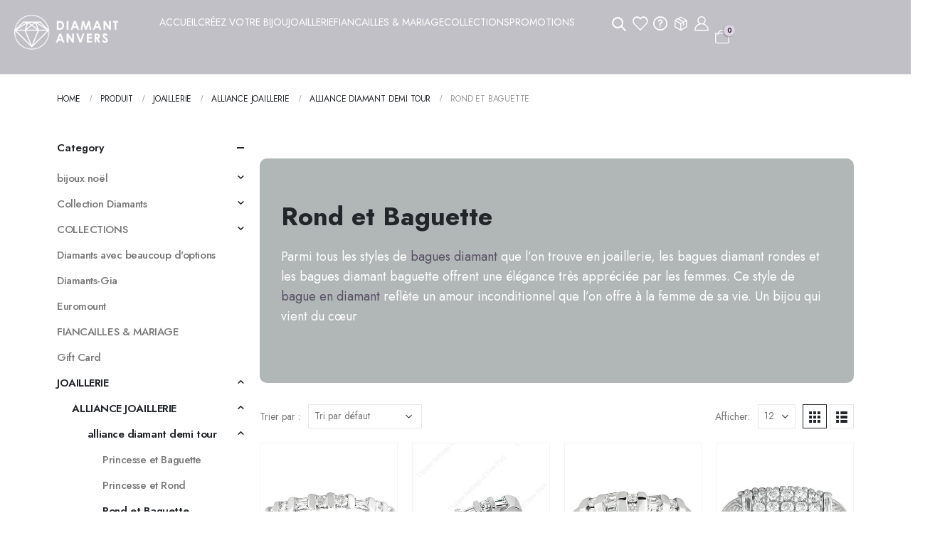

--- FILE ---
content_type: text/html; charset=UTF-8
request_url: https://www.diamant-anvers.be/categorie-produit/joaillerie/alliance-joaillerie/alliance-diamant-demi-tour/rond-et-baguette/
body_size: 383645
content:
	<!DOCTYPE html>
	<html  lang="fr-BE">
	<head>
		<meta http-equiv="X-UA-Compatible" content="IE=edge" />
		<meta http-equiv="Content-Type" content="text/html; charset=UTF-8" />
		<meta name="viewport" content="width=device-width, initial-scale=1, minimum-scale=1" />

		<link rel="profile" href="https://gmpg.org/xfn/11" />
		<link rel="pingback" href="https://www.diamant-anvers.be/xmlrpc.php" />
						<script>document.documentElement.className = document.documentElement.className + ' yes-js js_active js'</script>
			<meta name='robots' content='index, follow, max-image-preview:large, max-snippet:-1, max-video-preview:-1' />
<link rel="alternate" hreflang="fr-be" href="https://www.diamant-anvers.be/categorie-produit/joaillerie/alliance-joaillerie/alliance-diamant-demi-tour/rond-et-baguette/" />
<link rel="alternate" hreflang="fr-fr" href="https://www.diamant-anvers.com/categorie-produit/joaillerie/alliance-joaillerie/alliance-diamant-demi-tour/rond-et-baguette/" />
<script>window._wca = window._wca || [];</script>

	<!-- This site is optimized with the Yoast SEO plugin v24.7 - https://yoast.com/wordpress/plugins/seo/ -->
	<title>Diamant-Anvers.be - Archives des Rond et Baguette</title>
	<link rel="canonical" href="https://www.diamant-anvers.be/categorie-produit/joaillerie/alliance-joaillerie/alliance-diamant-demi-tour/rond-et-baguette/" />
	<link rel="next" href="https://www.diamant-anvers.be/categorie-produit/joaillerie/alliance-joaillerie/alliance-diamant-demi-tour/rond-et-baguette/page/2/" />
	<meta property="og:locale" content="fr_FR" />
	<meta property="og:type" content="article" />
	<meta property="og:title" content="Diamant-Anvers.be - Archives des Rond et Baguette" />
	<meta property="og:description" content="Parmi tous les styles de bagues diamant que l’on trouve en joaillerie, les bagues diamant rondes et les bagues diamant baguette offrent une élégance très appréciée par les femmes. Ce style de bague en diamant reflète un amour inconditionnel que l’on offre à la femme de sa vie. Un bijou qui vient du cœur" />
	<meta property="og:url" content="https://www.diamant-anvers.be/categorie-produit/joaillerie/alliance-joaillerie/alliance-diamant-demi-tour/rond-et-baguette/" />
	<meta property="og:site_name" content="Diamant-Anvers.be" />
	<meta name="twitter:card" content="summary_large_image" />
	<meta name="twitter:site" content="@diamant_anvers" />
	<script type="application/ld+json" class="yoast-schema-graph">{"@context":"https://schema.org","@graph":[{"@type":"CollectionPage","@id":"https://www.diamant-anvers.be/categorie-produit/joaillerie/alliance-joaillerie/alliance-diamant-demi-tour/rond-et-baguette/","url":"https://www.diamant-anvers.be/categorie-produit/joaillerie/alliance-joaillerie/alliance-diamant-demi-tour/rond-et-baguette/","name":"Diamant-Anvers.be - Archives des Rond et Baguette","isPartOf":{"@id":"https://www.diamant-anvers.be/#website"},"primaryImageOfPage":{"@id":"https://www.diamant-anvers.be/categorie-produit/joaillerie/alliance-joaillerie/alliance-diamant-demi-tour/rond-et-baguette/#primaryimage"},"image":{"@id":"https://www.diamant-anvers.be/categorie-produit/joaillerie/alliance-joaillerie/alliance-diamant-demi-tour/rond-et-baguette/#primaryimage"},"thumbnailUrl":"https://www.diamant-anvers.be/wp-content/uploads/2024/12/WB1023.jpg","breadcrumb":{"@id":"https://www.diamant-anvers.be/categorie-produit/joaillerie/alliance-joaillerie/alliance-diamant-demi-tour/rond-et-baguette/#breadcrumb"},"inLanguage":"fr-BE"},{"@type":"ImageObject","inLanguage":"fr-BE","@id":"https://www.diamant-anvers.be/categorie-produit/joaillerie/alliance-joaillerie/alliance-diamant-demi-tour/rond-et-baguette/#primaryimage","url":"https://www.diamant-anvers.be/wp-content/uploads/2024/12/WB1023.jpg","contentUrl":"https://www.diamant-anvers.be/wp-content/uploads/2024/12/WB1023.jpg","width":400,"height":400,"caption":"WB1023"},{"@type":"BreadcrumbList","@id":"https://www.diamant-anvers.be/categorie-produit/joaillerie/alliance-joaillerie/alliance-diamant-demi-tour/rond-et-baguette/#breadcrumb","itemListElement":[{"@type":"ListItem","position":1,"name":"Accueil","item":"https://www.diamant-anvers.be/"},{"@type":"ListItem","position":2,"name":"JOAILLERIE","item":"https://www.diamant-anvers.be/categorie-produit/joaillerie/"},{"@type":"ListItem","position":3,"name":"ALLIANCE JOAILLERIE","item":"https://www.diamant-anvers.be/categorie-produit/joaillerie/alliance-joaillerie/"},{"@type":"ListItem","position":4,"name":"alliance diamant demi tour","item":"https://www.diamant-anvers.be/categorie-produit/joaillerie/alliance-joaillerie/alliance-diamant-demi-tour/"},{"@type":"ListItem","position":5,"name":"Rond et Baguette"}]},{"@type":"WebSite","@id":"https://www.diamant-anvers.be/#website","url":"https://www.diamant-anvers.be/","name":"Diamant-Anvers.be","description":"Découvrez le monde fabuleux des diamants avec les meilleurs prix garantis pour votre bague de Fiançailles et votre bague de mariage en diamant. Choisissez","publisher":{"@id":"https://www.diamant-anvers.be/#organization"},"potentialAction":[{"@type":"SearchAction","target":{"@type":"EntryPoint","urlTemplate":"https://www.diamant-anvers.be/?s={search_term_string}"},"query-input":{"@type":"PropertyValueSpecification","valueRequired":true,"valueName":"search_term_string"}}],"inLanguage":"fr-BE"},{"@type":"Organization","@id":"https://www.diamant-anvers.be/#organization","name":"Diamant-Anvers.be","url":"https://www.diamant-anvers.be/","logo":{"@type":"ImageObject","inLanguage":"fr-BE","@id":"https://www.diamant-anvers.be/#/schema/logo/image/","url":"https://www.diamant-anvers.be/wp-content/uploads/2024/12/cropped-logo_new-3.png","contentUrl":"https://www.diamant-anvers.be/wp-content/uploads/2024/12/cropped-logo_new-3.png","width":262,"height":95,"caption":"Diamant-Anvers.be"},"image":{"@id":"https://www.diamant-anvers.be/#/schema/logo/image/"},"sameAs":["https://www.facebook.com/profile.php?id=100065618134354","https://x.com/diamant_anvers"]}]}</script>
	<!-- / Yoast SEO plugin. -->


<link rel='dns-prefetch' href='//wordpress.livechat.com' />
<link rel='dns-prefetch' href='//stats.wp.com' />
<link rel="alternate" type="application/rss+xml" title="Diamant-Anvers.be &raquo; Flux" href="https://www.diamant-anvers.be/feed/" />
<link rel="alternate" type="application/rss+xml" title="Diamant-Anvers.be &raquo; Flux des commentaires" href="https://www.diamant-anvers.be/comments/feed/" />
<link rel="alternate" type="application/rss+xml" title="Flux pour Diamant-Anvers.be &raquo; Rond et Baguette Catégorie" href="https://www.diamant-anvers.be/categorie-produit/joaillerie/alliance-joaillerie/alliance-diamant-demi-tour/rond-et-baguette/feed/" />
		<link rel="shortcut icon" href="//www.diamant-anvers.be/wp-content/uploads/2024/12/cropped-Sans-titre.png" type="image/x-icon" />
				<link rel="apple-touch-icon" href="//www.diamant-anvers.be/wp-content/uploads/2024/12/cropped-Sans-titre.png" />
				<link rel="apple-touch-icon" sizes="120x120" href="//www.diamant-anvers.be/wp-content/uploads/2024/12/cropped-Sans-titre.png" />
				<link rel="apple-touch-icon" sizes="76x76" href="//www.diamant-anvers.be/wp-content/uploads/2024/12/cropped-Sans-titre.png" />
				<link rel="apple-touch-icon" sizes="152x152" href="//www.diamant-anvers.be/wp-content/uploads/2024/12/cropped-Sans-titre.png" />
		<style id='wp-img-auto-sizes-contain-inline-css'>
img:is([sizes=auto i],[sizes^="auto," i]){contain-intrinsic-size:3000px 1500px}
/*# sourceURL=wp-img-auto-sizes-contain-inline-css */
</style>
<link rel='stylesheet' id='text-icons-style-css' href='https://www.diamant-anvers.be/wp-content/plugins/livechat-woocommerce/includes/css/text-icons.css?ver=5.0.11' media='all' />
<style id='wp-emoji-styles-inline-css'>

	img.wp-smiley, img.emoji {
		display: inline !important;
		border: none !important;
		box-shadow: none !important;
		height: 1em !important;
		width: 1em !important;
		margin: 0 0.07em !important;
		vertical-align: -0.1em !important;
		background: none !important;
		padding: 0 !important;
	}
/*# sourceURL=wp-emoji-styles-inline-css */
</style>
<link rel='stylesheet' id='wp-block-library-css' href='https://www.diamant-anvers.be/wp-includes/css/dist/block-library/style.min.css?ver=6.9' media='all' />
<link rel='stylesheet' id='wc-blocks-style-css' href='https://www.diamant-anvers.be/wp-content/plugins/woocommerce/assets/client/blocks/wc-blocks.css?ver=wc-9.7.2' media='all' />
<style id='global-styles-inline-css'>
:root{--wp--preset--aspect-ratio--square: 1;--wp--preset--aspect-ratio--4-3: 4/3;--wp--preset--aspect-ratio--3-4: 3/4;--wp--preset--aspect-ratio--3-2: 3/2;--wp--preset--aspect-ratio--2-3: 2/3;--wp--preset--aspect-ratio--16-9: 16/9;--wp--preset--aspect-ratio--9-16: 9/16;--wp--preset--color--black: #000000;--wp--preset--color--cyan-bluish-gray: #abb8c3;--wp--preset--color--white: #ffffff;--wp--preset--color--pale-pink: #f78da7;--wp--preset--color--vivid-red: #cf2e2e;--wp--preset--color--luminous-vivid-orange: #ff6900;--wp--preset--color--luminous-vivid-amber: #fcb900;--wp--preset--color--light-green-cyan: #7bdcb5;--wp--preset--color--vivid-green-cyan: #00d084;--wp--preset--color--pale-cyan-blue: #8ed1fc;--wp--preset--color--vivid-cyan-blue: #0693e3;--wp--preset--color--vivid-purple: #9b51e0;--wp--preset--color--primary: var(--porto-primary-color);--wp--preset--color--secondary: var(--porto-secondary-color);--wp--preset--color--tertiary: var(--porto-tertiary-color);--wp--preset--color--quaternary: var(--porto-quaternary-color);--wp--preset--color--dark: var(--porto-dark-color);--wp--preset--color--light: var(--porto-light-color);--wp--preset--color--primary-hover: var(--porto-primary-light-5);--wp--preset--gradient--vivid-cyan-blue-to-vivid-purple: linear-gradient(135deg,rgb(6,147,227) 0%,rgb(155,81,224) 100%);--wp--preset--gradient--light-green-cyan-to-vivid-green-cyan: linear-gradient(135deg,rgb(122,220,180) 0%,rgb(0,208,130) 100%);--wp--preset--gradient--luminous-vivid-amber-to-luminous-vivid-orange: linear-gradient(135deg,rgb(252,185,0) 0%,rgb(255,105,0) 100%);--wp--preset--gradient--luminous-vivid-orange-to-vivid-red: linear-gradient(135deg,rgb(255,105,0) 0%,rgb(207,46,46) 100%);--wp--preset--gradient--very-light-gray-to-cyan-bluish-gray: linear-gradient(135deg,rgb(238,238,238) 0%,rgb(169,184,195) 100%);--wp--preset--gradient--cool-to-warm-spectrum: linear-gradient(135deg,rgb(74,234,220) 0%,rgb(151,120,209) 20%,rgb(207,42,186) 40%,rgb(238,44,130) 60%,rgb(251,105,98) 80%,rgb(254,248,76) 100%);--wp--preset--gradient--blush-light-purple: linear-gradient(135deg,rgb(255,206,236) 0%,rgb(152,150,240) 100%);--wp--preset--gradient--blush-bordeaux: linear-gradient(135deg,rgb(254,205,165) 0%,rgb(254,45,45) 50%,rgb(107,0,62) 100%);--wp--preset--gradient--luminous-dusk: linear-gradient(135deg,rgb(255,203,112) 0%,rgb(199,81,192) 50%,rgb(65,88,208) 100%);--wp--preset--gradient--pale-ocean: linear-gradient(135deg,rgb(255,245,203) 0%,rgb(182,227,212) 50%,rgb(51,167,181) 100%);--wp--preset--gradient--electric-grass: linear-gradient(135deg,rgb(202,248,128) 0%,rgb(113,206,126) 100%);--wp--preset--gradient--midnight: linear-gradient(135deg,rgb(2,3,129) 0%,rgb(40,116,252) 100%);--wp--preset--font-size--small: 13px;--wp--preset--font-size--medium: 20px;--wp--preset--font-size--large: 36px;--wp--preset--font-size--x-large: 42px;--wp--preset--font-family--inter: "Inter", sans-serif;--wp--preset--font-family--cardo: Cardo;--wp--preset--spacing--20: 0.44rem;--wp--preset--spacing--30: 0.67rem;--wp--preset--spacing--40: 1rem;--wp--preset--spacing--50: 1.5rem;--wp--preset--spacing--60: 2.25rem;--wp--preset--spacing--70: 3.38rem;--wp--preset--spacing--80: 5.06rem;--wp--preset--shadow--natural: 6px 6px 9px rgba(0, 0, 0, 0.2);--wp--preset--shadow--deep: 12px 12px 50px rgba(0, 0, 0, 0.4);--wp--preset--shadow--sharp: 6px 6px 0px rgba(0, 0, 0, 0.2);--wp--preset--shadow--outlined: 6px 6px 0px -3px rgb(255, 255, 255), 6px 6px rgb(0, 0, 0);--wp--preset--shadow--crisp: 6px 6px 0px rgb(0, 0, 0);}:where(.is-layout-flex){gap: 0.5em;}:where(.is-layout-grid){gap: 0.5em;}body .is-layout-flex{display: flex;}.is-layout-flex{flex-wrap: wrap;align-items: center;}.is-layout-flex > :is(*, div){margin: 0;}body .is-layout-grid{display: grid;}.is-layout-grid > :is(*, div){margin: 0;}:where(.wp-block-columns.is-layout-flex){gap: 2em;}:where(.wp-block-columns.is-layout-grid){gap: 2em;}:where(.wp-block-post-template.is-layout-flex){gap: 1.25em;}:where(.wp-block-post-template.is-layout-grid){gap: 1.25em;}.has-black-color{color: var(--wp--preset--color--black) !important;}.has-cyan-bluish-gray-color{color: var(--wp--preset--color--cyan-bluish-gray) !important;}.has-white-color{color: var(--wp--preset--color--white) !important;}.has-pale-pink-color{color: var(--wp--preset--color--pale-pink) !important;}.has-vivid-red-color{color: var(--wp--preset--color--vivid-red) !important;}.has-luminous-vivid-orange-color{color: var(--wp--preset--color--luminous-vivid-orange) !important;}.has-luminous-vivid-amber-color{color: var(--wp--preset--color--luminous-vivid-amber) !important;}.has-light-green-cyan-color{color: var(--wp--preset--color--light-green-cyan) !important;}.has-vivid-green-cyan-color{color: var(--wp--preset--color--vivid-green-cyan) !important;}.has-pale-cyan-blue-color{color: var(--wp--preset--color--pale-cyan-blue) !important;}.has-vivid-cyan-blue-color{color: var(--wp--preset--color--vivid-cyan-blue) !important;}.has-vivid-purple-color{color: var(--wp--preset--color--vivid-purple) !important;}.has-black-background-color{background-color: var(--wp--preset--color--black) !important;}.has-cyan-bluish-gray-background-color{background-color: var(--wp--preset--color--cyan-bluish-gray) !important;}.has-white-background-color{background-color: var(--wp--preset--color--white) !important;}.has-pale-pink-background-color{background-color: var(--wp--preset--color--pale-pink) !important;}.has-vivid-red-background-color{background-color: var(--wp--preset--color--vivid-red) !important;}.has-luminous-vivid-orange-background-color{background-color: var(--wp--preset--color--luminous-vivid-orange) !important;}.has-luminous-vivid-amber-background-color{background-color: var(--wp--preset--color--luminous-vivid-amber) !important;}.has-light-green-cyan-background-color{background-color: var(--wp--preset--color--light-green-cyan) !important;}.has-vivid-green-cyan-background-color{background-color: var(--wp--preset--color--vivid-green-cyan) !important;}.has-pale-cyan-blue-background-color{background-color: var(--wp--preset--color--pale-cyan-blue) !important;}.has-vivid-cyan-blue-background-color{background-color: var(--wp--preset--color--vivid-cyan-blue) !important;}.has-vivid-purple-background-color{background-color: var(--wp--preset--color--vivid-purple) !important;}.has-black-border-color{border-color: var(--wp--preset--color--black) !important;}.has-cyan-bluish-gray-border-color{border-color: var(--wp--preset--color--cyan-bluish-gray) !important;}.has-white-border-color{border-color: var(--wp--preset--color--white) !important;}.has-pale-pink-border-color{border-color: var(--wp--preset--color--pale-pink) !important;}.has-vivid-red-border-color{border-color: var(--wp--preset--color--vivid-red) !important;}.has-luminous-vivid-orange-border-color{border-color: var(--wp--preset--color--luminous-vivid-orange) !important;}.has-luminous-vivid-amber-border-color{border-color: var(--wp--preset--color--luminous-vivid-amber) !important;}.has-light-green-cyan-border-color{border-color: var(--wp--preset--color--light-green-cyan) !important;}.has-vivid-green-cyan-border-color{border-color: var(--wp--preset--color--vivid-green-cyan) !important;}.has-pale-cyan-blue-border-color{border-color: var(--wp--preset--color--pale-cyan-blue) !important;}.has-vivid-cyan-blue-border-color{border-color: var(--wp--preset--color--vivid-cyan-blue) !important;}.has-vivid-purple-border-color{border-color: var(--wp--preset--color--vivid-purple) !important;}.has-vivid-cyan-blue-to-vivid-purple-gradient-background{background: var(--wp--preset--gradient--vivid-cyan-blue-to-vivid-purple) !important;}.has-light-green-cyan-to-vivid-green-cyan-gradient-background{background: var(--wp--preset--gradient--light-green-cyan-to-vivid-green-cyan) !important;}.has-luminous-vivid-amber-to-luminous-vivid-orange-gradient-background{background: var(--wp--preset--gradient--luminous-vivid-amber-to-luminous-vivid-orange) !important;}.has-luminous-vivid-orange-to-vivid-red-gradient-background{background: var(--wp--preset--gradient--luminous-vivid-orange-to-vivid-red) !important;}.has-very-light-gray-to-cyan-bluish-gray-gradient-background{background: var(--wp--preset--gradient--very-light-gray-to-cyan-bluish-gray) !important;}.has-cool-to-warm-spectrum-gradient-background{background: var(--wp--preset--gradient--cool-to-warm-spectrum) !important;}.has-blush-light-purple-gradient-background{background: var(--wp--preset--gradient--blush-light-purple) !important;}.has-blush-bordeaux-gradient-background{background: var(--wp--preset--gradient--blush-bordeaux) !important;}.has-luminous-dusk-gradient-background{background: var(--wp--preset--gradient--luminous-dusk) !important;}.has-pale-ocean-gradient-background{background: var(--wp--preset--gradient--pale-ocean) !important;}.has-electric-grass-gradient-background{background: var(--wp--preset--gradient--electric-grass) !important;}.has-midnight-gradient-background{background: var(--wp--preset--gradient--midnight) !important;}.has-small-font-size{font-size: var(--wp--preset--font-size--small) !important;}.has-medium-font-size{font-size: var(--wp--preset--font-size--medium) !important;}.has-large-font-size{font-size: var(--wp--preset--font-size--large) !important;}.has-x-large-font-size{font-size: var(--wp--preset--font-size--x-large) !important;}
/*# sourceURL=global-styles-inline-css */
</style>

<style id='classic-theme-styles-inline-css'>
/*! This file is auto-generated */
.wp-block-button__link{color:#fff;background-color:#32373c;border-radius:9999px;box-shadow:none;text-decoration:none;padding:calc(.667em + 2px) calc(1.333em + 2px);font-size:1.125em}.wp-block-file__button{background:#32373c;color:#fff;text-decoration:none}
/*# sourceURL=/wp-includes/css/classic-themes.min.css */
</style>
<link rel='stylesheet' id='woolentor-block-common-css' href='https://www.diamant-anvers.be/wp-content/plugins/woolentor-addons/woolentor-blocks/assets/css/common-style.css?ver=3.1.1' media='all' />
<link rel='stylesheet' id='woolentor-block-default-css' href='https://www.diamant-anvers.be/wp-content/plugins/woolentor-addons/woolentor-blocks/assets/css/style-index.css?ver=3.1.1' media='all' />
<link rel='stylesheet' id='cr-frontend-css-css' href='https://www.diamant-anvers.be/wp-content/plugins/customer-reviews-woocommerce/css/frontend.css?ver=5.72.0' media='all' />
<link rel='stylesheet' id='contact-form-7-css' href='https://www.diamant-anvers.be/wp-content/plugins/contact-form-7/includes/css/styles.css?ver=6.0.5' media='all' />
<link rel='stylesheet' id='dashicons-css' href='https://www.diamant-anvers.be/wp-includes/css/dashicons.min.css?ver=6.9' media='all' />
<style id='dashicons-inline-css'>
[data-font="Dashicons"]:before {font-family: 'Dashicons' !important;content: attr(data-icon) !important;speak: none !important;font-weight: normal !important;font-variant: normal !important;text-transform: none !important;line-height: 1 !important;font-style: normal !important;-webkit-font-smoothing: antialiased !important;-moz-osx-font-smoothing: grayscale !important;}
/*# sourceURL=dashicons-inline-css */
</style>
<link rel='stylesheet' id='admin-bar-css' href='https://www.diamant-anvers.be/wp-includes/css/admin-bar.min.css?ver=6.9' media='all' />
<style id='admin-bar-inline-css'>

        #wpadminbar #wp-admin-bar-vtrts_pro_top_button .ab-icon:before {
            content: "\f185";
            color: #1DAE22;
            top: 3px;
        }
    
/*# sourceURL=admin-bar-inline-css */
</style>
<style id='woocommerce-inline-inline-css'>
.woocommerce form .form-row .required { visibility: visible; }
/*# sourceURL=woocommerce-inline-inline-css */
</style>
<link rel='stylesheet' id='alpus-plugin-framework-base-css' href='https://www.diamant-anvers.be/wp-content/plugins/alpus-flexbox/plugin-framework/assets/css/base.min.css?ver=1.3.0' media='all' />
<link rel='stylesheet' id='alpus-plugin-framework-css' href='https://www.diamant-anvers.be/wp-content/plugins/alpus-flexbox/plugin-framework/assets/css/framework.min.css?ver=1.3.0' media='all' />
<link rel='stylesheet' id='simple-line-icons-wl-css' href='https://www.diamant-anvers.be/wp-content/plugins/woolentor-addons/assets/css/simple-line-icons.css?ver=3.1.1' media='all' />
<link rel='stylesheet' id='htflexboxgrid-css' href='https://www.diamant-anvers.be/wp-content/plugins/woolentor-addons/assets/css/htflexboxgrid.css?ver=3.1.1' media='all' />
<link rel='stylesheet' id='slick-css' href='https://www.diamant-anvers.be/wp-content/plugins/woolentor-addons/assets/css/slick.css?ver=3.1.1' media='all' />
<link rel='stylesheet' id='woolentor-widgets-css' href='https://www.diamant-anvers.be/wp-content/plugins/woolentor-addons/assets/css/woolentor-widgets.css?ver=3.1.1' media='all' />
<link rel='stylesheet' id='photoswipe-css' href='https://www.diamant-anvers.be/wp-content/plugins/woocommerce/assets/css/photoswipe/photoswipe.min.css?ver=9.7.2' media='all' />
<link rel='stylesheet' id='photoswipe-default-skin-css' href='https://www.diamant-anvers.be/wp-content/plugins/woocommerce/assets/css/photoswipe/default-skin/default-skin.min.css?ver=9.7.2' media='all' />
<link rel='stylesheet' id='woolentor-quickview-css' href='https://www.diamant-anvers.be/wp-content/plugins/woolentor-addons/includes/modules/quickview/assets/css/frontend.css?ver=3.1.1' media='all' />
<link rel='stylesheet' id='wpcbn-frontend-css' href='https://www.diamant-anvers.be/wp-content/plugins/wpc-buy-now-button/assets/css/frontend.css?ver=2.1.4' media='all' />
<link rel='stylesheet' id='yith-wcan-shortcodes-css' href='https://www.diamant-anvers.be/wp-content/plugins/yith-woocommerce-ajax-navigation/assets/css/shortcodes.css?ver=5.9.0' media='all' />
<style id='yith-wcan-shortcodes-inline-css'>
:root{
	--yith-wcan-filters_colors_titles: #434343;
	--yith-wcan-filters_colors_background: #FFFFFF;
	--yith-wcan-filters_colors_accent: #A7144C;
	--yith-wcan-filters_colors_accent_r: 167;
	--yith-wcan-filters_colors_accent_g: 20;
	--yith-wcan-filters_colors_accent_b: 76;
	--yith-wcan-color_swatches_border_radius: 100%;
	--yith-wcan-color_swatches_size: 30px;
	--yith-wcan-labels_style_background: #FFFFFF;
	--yith-wcan-labels_style_background_hover: #A7144C;
	--yith-wcan-labels_style_background_active: #A7144C;
	--yith-wcan-labels_style_text: #434343;
	--yith-wcan-labels_style_text_hover: #FFFFFF;
	--yith-wcan-labels_style_text_active: #FFFFFF;
	--yith-wcan-anchors_style_text: #434343;
	--yith-wcan-anchors_style_text_hover: #A7144C;
	--yith-wcan-anchors_style_text_active: #A7144C;
}
/*# sourceURL=yith-wcan-shortcodes-inline-css */
</style>
<link rel='stylesheet' id='jquery-selectBox-css' href='https://www.diamant-anvers.be/wp-content/plugins/yith-woocommerce-wishlist/assets/css/jquery.selectBox.css?ver=1.2.0' media='all' />
<link rel='stylesheet' id='woocommerce_prettyPhoto_css-css' href='//www.diamant-anvers.be/wp-content/plugins/woocommerce/assets/css/prettyPhoto.css?ver=3.1.6' media='all' />
<link rel='stylesheet' id='yith-wcwl-main-css' href='https://www.diamant-anvers.be/wp-content/plugins/yith-woocommerce-wishlist/assets/css/style.css?ver=4.4.0' media='all' />
<style id='yith-wcwl-main-inline-css'>
 :root { --add-to-wishlist-icon-color: #222529; --added-to-wishlist-icon-color: #e27c7c; --rounded-corners-radius: 16px; --add-to-cart-rounded-corners-radius: 16px; --color-headers-background: #F4F4F4; --feedback-duration: 3s } 
 :root { --add-to-wishlist-icon-color: #222529; --added-to-wishlist-icon-color: #e27c7c; --rounded-corners-radius: 16px; --add-to-cart-rounded-corners-radius: 16px; --color-headers-background: #F4F4F4; --feedback-duration: 3s } 
/*# sourceURL=yith-wcwl-main-inline-css */
</style>
<link rel='stylesheet' id='brands-styles-css' href='https://www.diamant-anvers.be/wp-content/plugins/woocommerce/assets/css/brands.css?ver=9.7.2' media='all' />
<link rel='stylesheet' id='pwb-styles-frontend-css' href='https://www.diamant-anvers.be/wp-content/plugins/perfect-woocommerce-brands/build/frontend/css/style.css?ver=3.5.0' media='all' />
<link rel='stylesheet' id='porto-fs-progress-bar-css' href='https://www.diamant-anvers.be/wp-content/themes/porto/inc/lib/woocommerce-shipping-progress-bar/shipping-progress-bar.css?ver=7.4.5' media='all' />
<link rel='stylesheet' id='porto-css-vars-css' href='https://www.diamant-anvers.be/wp-content/uploads/porto_styles/theme_css_vars.css?ver=7.4.5' media='all' />
<link rel='stylesheet' id='elementor-frontend-css' href='https://www.diamant-anvers.be/wp-content/uploads/elementor/css/custom-frontend.min.css?ver=1743007965' media='all' />
<link rel='stylesheet' id='elementor-post-4662-css' href='https://www.diamant-anvers.be/wp-content/uploads/elementor/css/post-4662.css?ver=1743007965' media='all' />
<link rel='stylesheet' id='bootstrap-css' href='https://www.diamant-anvers.be/wp-content/uploads/porto_styles/bootstrap.css?ver=7.4.5' media='all' />
<link rel='stylesheet' id='porto-plugins-css' href='https://www.diamant-anvers.be/wp-content/themes/porto/css/plugins.css?ver=7.4.5' media='all' />
<link rel='stylesheet' id='porto-theme-css' href='https://www.diamant-anvers.be/wp-content/themes/porto/css/theme.css?ver=7.4.5' media='all' />
<link rel='stylesheet' id='porto-shortcodes-css' href='https://www.diamant-anvers.be/wp-content/uploads/porto_styles/shortcodes.css?ver=7.4.5' media='all' />
<link rel='stylesheet' id='porto-theme-shop-css' href='https://www.diamant-anvers.be/wp-content/themes/porto/css/theme_shop.css?ver=7.4.5' media='all' />
<link rel='stylesheet' id='porto-shop-toolbar-css' href='https://www.diamant-anvers.be/wp-content/themes/porto/css/theme/shop/other/toolbar.css?ver=7.4.5' media='all' />
<link rel='stylesheet' id='porto-pwb-filter-css' href='https://www.diamant-anvers.be/wp-content/themes/porto/css/theme/shop/other/pw-brand-filter.css?ver=7.4.5' media='all' />
<link rel='stylesheet' id='porto-theme-elementor-css' href='https://www.diamant-anvers.be/wp-content/themes/porto/css/theme_elementor.css?ver=7.4.5' media='all' />
<link rel='stylesheet' id='porto-dynamic-style-css' href='https://www.diamant-anvers.be/wp-content/uploads/porto_styles/dynamic_style.css?ver=7.4.5' media='all' />
<link rel='stylesheet' id='porto-type-builder-css' href='https://www.diamant-anvers.be/wp-content/plugins/porto-functionality/builders/assets/type-builder.css?ver=3.4.5' media='all' />
<link rel='stylesheet' id='porto-account-login-style-css' href='https://www.diamant-anvers.be/wp-content/themes/porto/css/theme/shop/login-style/account-login.css?ver=7.4.5' media='all' />
<link rel='stylesheet' id='porto-theme-woopage-css' href='https://www.diamant-anvers.be/wp-content/themes/porto/css/theme/shop/other/woopage.css?ver=7.4.5' media='all' />
<link rel='stylesheet' id='widget-image-css' href='https://www.diamant-anvers.be/wp-content/plugins/elementor/assets/css/widget-image.min.css?ver=3.28.1' media='all' />
<link rel='stylesheet' id='e-sticky-css' href='https://www.diamant-anvers.be/wp-content/plugins/elementor-pro/assets/css/modules/sticky.min.css?ver=3.28.1' media='all' />
<link rel='stylesheet' id='elementor-post-12-css' href='https://www.diamant-anvers.be/wp-content/uploads/elementor/css/post-12.css?ver=7.4.5' media='all' />
<link rel='stylesheet' id='widget-heading-css' href='https://www.diamant-anvers.be/wp-content/plugins/elementor/assets/css/widget-heading.min.css?ver=3.28.1' media='all' />
<link rel='stylesheet' id='elementor-post-1191-css' href='https://www.diamant-anvers.be/wp-content/uploads/elementor/css/post-1191.css?ver=7.4.5' media='all' />
<link rel='stylesheet' id='elementor-post-1565-css' href='https://www.diamant-anvers.be/wp-content/uploads/elementor/css/post-1565.css?ver=7.4.5' media='all' />
<link rel='stylesheet' id='elementor-post-2863-css' href='https://www.diamant-anvers.be/wp-content/uploads/elementor/css/post-2863.css?ver=7.4.5' media='all' />
<link rel='stylesheet' id='porto-style-css' href='https://www.diamant-anvers.be/wp-content/themes/porto/style.css?ver=7.4.5' media='all' />
<style id='porto-style-inline-css'>
.side-header-narrow-bar-logo{max-width:200px}@media (min-width:992px){}.page-top .page-title-wrap{line-height:0}.text-stroke{-webkit-text-stroke:1px var(--porto-heading-color);color:transparent;border-bottom:1px solid #c4c4c4}.text-stroke-white{-webkit-text-stroke:1px rgba(255,255,255,0.7);color:transparent}.custom-nav-overlay .swiper:before,.custom-nav-overlay .swiper:after{content:'';display:block;position:absolute;top:0;left:0;height:100%;box-shadow:0 0 8.75rem 8.75rem rgba(255,255,255,0.9);z-index:9}.custom-nav-overlay .swiper:after{left:auto;right:0}.custom-nav-overlay .elementor-swiper-button{z-index:10 !important}@media (max-width:767px){.custom-nav-overlay .swiper:before,.custom-nav-overlay .swiper:after{box-shadow:0 0 3rem 3rem rgba(255,255,255,0.9)}}.single-product .filter-item-list .filter-image,.single-product .filter-item-list .filter-color{width:2rem;min-width:2rem;height:2rem;padding:0;margin:0.375rem 0.75rem 0.375rem 0.375rem;border:none;position:relative}.single-product .filter-item-list .filter-image:after,.single-product .filter-item-list .filter-color:before{content:'';position:absolute;left:-0.375rem;top:-0.375rem;right:-0.375rem;bottom:-0.375rem;border:2px solid #e7e7e7;border-radius:50%}.single-product .filter-item-list li.active .filter-color:before,.single-product .filter-item-list li:hover .filter-color:before,.single-product .filter-item-list li.active .filter-image:after,.single-product .filter-item-list li:hover .filter-image:after,.single-product .filter-item-list li.active .filter-item:not(.filter-image),.single-product .filter-item-list li:hover .filter-item:not(.filter-image){border-color:#222529}.single-product .filter-item-list .filter-item:not(.filter-image){font-size:0.875rem;letter-spacing:-0.015em;line-height:2.858em;min-width:3.75rem;margin:3px 6px 3px 0;border:2px solid #e7e7e7;color:#777;background:#fff;text-transform:uppercase}.single-product .reset_variations{font-size:0.875rem;font-weight:400}.quickview-wrap.single-product{font-size:13px}
/*# sourceURL=porto-style-inline-css */
</style>
<link rel='stylesheet' id='styles-child-css' href='https://www.diamant-anvers.be/wp-content/themes/diamant-anvers-child/style.css?ver=6.9' media='all' />
<link rel='stylesheet' id='elementor-gf-local-roboto-css' href='https://www.diamant-anvers.be/wp-content/uploads/elementor/google-fonts/css/roboto.css?ver=1743007970' media='all' />
<link rel='stylesheet' id='elementor-gf-local-robotoslab-css' href='https://www.diamant-anvers.be/wp-content/uploads/elementor/google-fonts/css/robotoslab.css?ver=1743007980' media='all' />
<link rel='stylesheet' id='elementor-gf-local-playfairdisplay-css' href='https://www.diamant-anvers.be/wp-content/uploads/elementor/google-fonts/css/playfairdisplay.css?ver=1743007982' media='all' />
<link rel='stylesheet' id='elementor-gf-local-poppins-css' href='https://www.diamant-anvers.be/wp-content/uploads/elementor/google-fonts/css/poppins.css?ver=1743007976' media='all' />
<script type="text/template" id="tmpl-variation-template">
	<div class="woocommerce-variation-description">{{{ data.variation.variation_description }}}</div>
	<div class="woocommerce-variation-price">{{{ data.variation.price_html }}}</div>
	<div class="woocommerce-variation-availability">{{{ data.variation.availability_html }}}</div>
</script>
<script type="text/template" id="tmpl-unavailable-variation-template">
	<p role="alert">Désolé, ce produit n&rsquo;est pas disponible. Veuillez choisir une combinaison différente.</p>
</script>
<script id="ahc_front_js-js-extra">
var ahc_ajax_front = {"ajax_url":"https://www.diamant-anvers.be/wp-admin/admin-ajax.php","page_id":"Cat\u00e9gorie\u00a0: \u003Cspan\u003ERond et Baguette\u003C/span\u003E","page_title":"","post_type":""};
//# sourceURL=ahc_front_js-js-extra
</script>
<script src="https://www.diamant-anvers.be/wp-content/plugins/visitors-traffic-real-time-statistics-pro/js/front.js?ver=6.9" id="ahc_front_js-js"></script>
<script src="https://www.diamant-anvers.be/wp-includes/js/jquery/jquery.min.js?ver=3.7.1" id="jquery-core-js"></script>
<script src="https://www.diamant-anvers.be/wp-includes/js/jquery/jquery-migrate.min.js?ver=3.4.1" id="jquery-migrate-js"></script>
<script src="https://www.diamant-anvers.be/wp-content/plugins/woocommerce/assets/js/jquery-blockui/jquery.blockUI.min.js?ver=2.7.0-wc.9.7.2" id="jquery-blockui-js" data-wp-strategy="defer"></script>
<script id="wc-add-to-cart-js-extra">
var wc_add_to_cart_params = {"ajax_url":"/wp-admin/admin-ajax.php","wc_ajax_url":"/?wc-ajax=%%endpoint%%","i18n_view_cart":"Voir le panier","cart_url":"https://www.diamant-anvers.be/cart/","is_cart":"","cart_redirect_after_add":"no"};
//# sourceURL=wc-add-to-cart-js-extra
</script>
<script src="https://www.diamant-anvers.be/wp-content/plugins/woocommerce/assets/js/frontend/add-to-cart.min.js?ver=9.7.2" id="wc-add-to-cart-js" defer data-wp-strategy="defer"></script>
<script src="https://www.diamant-anvers.be/wp-content/plugins/woocommerce/assets/js/js-cookie/js.cookie.min.js?ver=2.1.4-wc.9.7.2" id="js-cookie-js" defer data-wp-strategy="defer"></script>
<script id="woocommerce-js-extra">
var woocommerce_params = {"ajax_url":"/wp-admin/admin-ajax.php","wc_ajax_url":"/?wc-ajax=%%endpoint%%","i18n_password_show":"Show password","i18n_password_hide":"Hide password"};
//# sourceURL=woocommerce-js-extra
</script>
<script src="https://www.diamant-anvers.be/wp-content/plugins/woocommerce/assets/js/frontend/woocommerce.min.js?ver=9.7.2" id="woocommerce-js" defer data-wp-strategy="defer"></script>
<script id="text-connect-js-extra">
var textConnect = {"addons":["woocommerce","elementor"],"ajax_url":"https://www.diamant-anvers.be/wp-admin/admin-ajax.php","visitor":null};
//# sourceURL=text-connect-js-extra
</script>
<script src="https://www.diamant-anvers.be/wp-content/plugins/livechat-woocommerce/includes/js/textConnect.js?ver=5.0.11" id="text-connect-js"></script>
<script src="https://www.diamant-anvers.be/wp-includes/js/underscore.min.js?ver=1.13.7" id="underscore-js"></script>
<script id="wp-util-js-extra">
var _wpUtilSettings = {"ajax":{"url":"/wp-admin/admin-ajax.php"}};
//# sourceURL=wp-util-js-extra
</script>
<script src="https://www.diamant-anvers.be/wp-includes/js/wp-util.min.js?ver=6.9" id="wp-util-js"></script>
<script src="https://www.diamant-anvers.be/wp-content/plugins/woocommerce/assets/js/photoswipe/photoswipe.min.js?ver=4.1.1-wc.9.7.2" id="photoswipe-js" data-wp-strategy="defer"></script>
<script id="WCPAY_ASSETS-js-extra">
var wcpayAssets = {"url":"https://www.diamant-anvers.be/wp-content/plugins/woocommerce-payments/dist/"};
//# sourceURL=WCPAY_ASSETS-js-extra
</script>
<script src="https://stats.wp.com/s-202605.js" id="woocommerce-analytics-js" defer data-wp-strategy="defer"></script>
<script id="wc-cart-fragments-js-extra">
var wc_cart_fragments_params = {"ajax_url":"/wp-admin/admin-ajax.php","wc_ajax_url":"/?wc-ajax=%%endpoint%%","cart_hash_key":"wc_cart_hash_6bdf9c4d7403bdab316b509464b94bc1","fragment_name":"wc_fragments_6bdf9c4d7403bdab316b509464b94bc1","request_timeout":"15000"};
//# sourceURL=wc-cart-fragments-js-extra
</script>
<script src="https://www.diamant-anvers.be/wp-content/plugins/woocommerce/assets/js/frontend/cart-fragments.min.js?ver=9.7.2" id="wc-cart-fragments-js" defer data-wp-strategy="defer"></script>
<link rel="https://api.w.org/" href="https://www.diamant-anvers.be/wp-json/" /><link rel="alternate" title="JSON" type="application/json" href="https://www.diamant-anvers.be/wp-json/wp/v2/product_cat/167" /><link rel="EditURI" type="application/rsd+xml" title="RSD" href="https://www.diamant-anvers.be/xmlrpc.php?rsd" />
<meta name="generator" content="WordPress 6.9" />
<meta name="generator" content="WooCommerce 9.7.2" />
	<style>img#wpstats{display:none}</style>
		
    <style>
    .mega-menu-link:hover {
        text-decoration: underline;
        text-underline-offset: 3px;
        transition: all 0.2s ease-in-out;
    }
    </style>
    		<script type="text/javascript" id="webfont-queue">
		WebFontConfig = {
			google: { families: [ 'Jost:400,500,600,700,800','Shadows+Into+Light:400,700','Playfair+Display:400,700','Open+Sans:400,600,700','Poppins:400,600,700' ] }
		};
		(function(d) {
			var wf = d.createElement('script'), s = d.scripts[d.scripts.length - 1];
			wf.src = 'https://www.diamant-anvers.be/wp-content/themes/porto/js/libs/webfont.js';
			wf.async = true;
			s.parentNode.insertBefore(wf, s);
		})(document);</script>
			<noscript><style>.woocommerce-product-gallery{ opacity: 1 !important; }</style></noscript>
	<meta name="generator" content="Elementor 3.28.1; features: e_font_icon_svg, additional_custom_breakpoints, e_local_google_fonts; settings: css_print_method-external, google_font-enabled, font_display-swap">
			<style>
				.e-con.e-parent:nth-of-type(n+4):not(.e-lazyloaded):not(.e-no-lazyload),
				.e-con.e-parent:nth-of-type(n+4):not(.e-lazyloaded):not(.e-no-lazyload) * {
					background-image: none !important;
				}
				@media screen and (max-height: 1024px) {
					.e-con.e-parent:nth-of-type(n+3):not(.e-lazyloaded):not(.e-no-lazyload),
					.e-con.e-parent:nth-of-type(n+3):not(.e-lazyloaded):not(.e-no-lazyload) * {
						background-image: none !important;
					}
				}
				@media screen and (max-height: 640px) {
					.e-con.e-parent:nth-of-type(n+2):not(.e-lazyloaded):not(.e-no-lazyload),
					.e-con.e-parent:nth-of-type(n+2):not(.e-lazyloaded):not(.e-no-lazyload) * {
						background-image: none !important;
					}
				}
			</style>
			<style class='wp-fonts-local'>
@font-face{font-family:Inter;font-style:normal;font-weight:300 900;font-display:fallback;src:url('https://www.diamant-anvers.be/wp-content/plugins/woocommerce/assets/fonts/Inter-VariableFont_slnt,wght.woff2') format('woff2');font-stretch:normal;}
@font-face{font-family:Cardo;font-style:normal;font-weight:400;font-display:fallback;src:url('https://www.diamant-anvers.be/wp-content/plugins/woocommerce/assets/fonts/cardo_normal_400.woff2') format('woff2');}
</style>
		<style id="wp-custom-css">
			





		</style>
			<link rel='stylesheet' id='text-widgets-style-css' href='https://www.diamant-anvers.be/wp-content/plugins/livechat-woocommerce/includes/css/widgets.css?ver=5.0.11' media='all' />
<link rel='stylesheet' id='elementor-post-2463004-css' href='https://www.diamant-anvers.be/wp-content/uploads/elementor/css/post-2463004.css?ver=1743007956' media='all' />
<link rel='stylesheet' id='e-animation-fadeIn-css' href='https://www.diamant-anvers.be/wp-content/plugins/elementor/assets/lib/animations/styles/fadeIn.min.css?ver=3.28.1' media='all' />
<link rel='stylesheet' id='e-popup-css' href='https://www.diamant-anvers.be/wp-content/plugins/elementor-pro/assets/css/conditionals/popup.min.css?ver=3.28.1' media='all' />
<link rel='stylesheet' id='elementor-post-2463033-css' href='https://www.diamant-anvers.be/wp-content/uploads/elementor/css/post-2463033.css?ver=1743007956' media='all' />
<link rel='stylesheet' id='elementor-post-2463039-css' href='https://www.diamant-anvers.be/wp-content/uploads/elementor/css/post-2463039.css?ver=1743007956' media='all' />
<link rel='stylesheet' id='elementor-post-2463045-css' href='https://www.diamant-anvers.be/wp-content/uploads/elementor/css/post-2463045.css?ver=1767831934' media='all' />
<link rel='stylesheet' id='elementor-post-2463051-css' href='https://www.diamant-anvers.be/wp-content/uploads/elementor/css/post-2463051.css?ver=1743007956' media='all' />
<link rel='stylesheet' id='elementor-post-2462733-css' href='https://www.diamant-anvers.be/wp-content/uploads/elementor/css/post-2462733.css?ver=1743007956' media='all' />
<link rel='stylesheet' id='widget-search-css' href='https://www.diamant-anvers.be/wp-content/plugins/elementor-pro/assets/css/widget-search.min.css?ver=3.28.1' media='all' />
<link rel='stylesheet' id='elementor-post-2463078-css' href='https://www.diamant-anvers.be/wp-content/uploads/elementor/css/post-2463078.css?ver=1743007979' media='all' />
<link rel='stylesheet' id='e-animation-fadeInLeft-css' href='https://www.diamant-anvers.be/wp-content/plugins/elementor/assets/lib/animations/styles/fadeInLeft.min.css?ver=3.28.1' media='all' />
</head>
	<body class="archive tax-product_cat term-rond-et-baguette term-167 wp-embed-responsive wp-theme-porto wp-child-theme-diamant-anvers-child theme-porto woocommerce woocommerce-page woocommerce-no-js woolentor_current_theme_ yith-wcan-free login-popup full blog-1 woolentor-empty-cart elementor-default elementor-kit-4662">
	
	<div class="page-wrapper"><!-- page wrapper -->
		
											<!-- header wrapper -->
				<div class="header-wrapper header-reveal">
										
<header  id="header" class="header-builder header-builder-p">
<style>.gradient-overlay .marquee:before,
.gradient-overlay .marquee:after {
  position: absolute;
  content: '';
  width: 100px;
  height: 100%;
  z-index: 1;
}
.gradient-overlay .marquee:before {
  background: radial-gradient(circle at 100%, transparent, #222529 100%);
  left: 0%;
}
.gradient-overlay .marquee:after {
  background: radial-gradient(circle at 100%,  #222529,transparent 100%);
  right: 0%;
}
@media (max-width: 1300px) {
 .testimonial-section .elementor-container { flex-wrap: wrap; } 
}
@media (max-width: 1487px) and (min-width: 991px) {
 .testimonial-section .elementor-col-20 { width: 33.3333%; }
 .testimonial-section .elementor-container { flex-wrap: wrap; }
}
.floating-testimonial .elementor-testimonial-wrapper { display: flex; flex-direction: column; }
.floating-testimonial .elementor-testimonial-wrapper .elementor-testimonial-content { order: 2; margin: 1.375rem 0.125rem 1.5rem; }
.floating-testimonial .elementor-testimonial-image { padding-right: 0.6rem !important; }
.floating-testimonial .elementor-testimonial-name { margin-bottom: 2px; }
.floating-testimonial .rating-star { font-size: 0.9em; }
@media (max-width: 991px) { .brand-gallery img { margin-bottom: 1rem; } }</style><div class="porto-block elementor elementor-12" data-id="12"><div class="container-fluid">		<div data-elementor-type="wp-post" data-elementor-id="12" class="elementor elementor-12" data-elementor-post-type="porto_builder">
				<div class="porto_stretch_css stretch_row_content_css elementor-element elementor-element-9879b69 e-con-full elementor-hidden-tablet elementor-hidden-mobile e-flex e-con e-parent" data-id="9879b69" data-element_type="container" data-settings="{&quot;background_background&quot;:&quot;classic&quot;,&quot;sticky&quot;:&quot;top&quot;,&quot;sticky_on&quot;:[&quot;desktop&quot;,&quot;tablet&quot;,&quot;mobile&quot;],&quot;sticky_offset&quot;:0,&quot;sticky_effects_offset&quot;:0,&quot;sticky_anchor_link_offset&quot;:0}">
		<div class="elementor-element elementor-element-93b7d6e e-con-full e-flex e-con e-child" data-id="93b7d6e" data-element_type="container" data-settings="{&quot;background_background&quot;:&quot;classic&quot;}">
				<div class="elementor-element elementor-element-18996e2 elementor-widget elementor-widget-image" data-id="18996e2" data-element_type="widget" data-widget_type="image.default">
				<div class="elementor-widget-container">
																<a href="https://www.diamant-anvers.be/">
							<img width="374" height="125" src="https://www.diamant-anvers.be/wp-content/uploads/2025/01/diamant-anvers_white.png" class="attachment-full size-full wp-image-2462347" alt="" />								</a>
															</div>
				</div>
				<div class="elementor-element elementor-element-1a4bab2 elementor-widget elementor-widget-button" data-id="1a4bab2" data-element_type="widget" data-widget_type="button.default">
				<div class="elementor-widget-container">
									<div class="elementor-button-wrapper">
					<a class="elementor-button elementor-button-link elementor-size-sm" href="https://www.diamant-anvers.be/">
						<span class="elementor-button-content-wrapper">
									<span class="elementor-button-text">ACCUEIL</span>
					</span>
					</a>
				</div>
								</div>
				</div>
				<div class="elementor-element elementor-element-0176b60 elementor-widget elementor-widget-button" data-id="0176b60" data-element_type="widget" data-widget_type="button.default">
				<div class="elementor-widget-container">
									<div class="elementor-button-wrapper">
					<a class="elementor-button elementor-button-link elementor-size-sm" href="#elementor-action%3Aaction%3Dpopup%3Aopen%26settings%3DeyJpZCI6IjI0NjMwMDQiLCJ0b2dnbGUiOmZhbHNlfQ%3D%3D">
						<span class="elementor-button-content-wrapper">
									<span class="elementor-button-text">CRÉEZ VOTRE BIJOU</span>
					</span>
					</a>
				</div>
								</div>
				</div>
				<div class="elementor-element elementor-element-40414cb elementor-widget elementor-widget-button" data-id="40414cb" data-element_type="widget" data-widget_type="button.default">
				<div class="elementor-widget-container">
									<div class="elementor-button-wrapper">
					<a class="elementor-button elementor-button-link elementor-size-sm" href="#elementor-action%3Aaction%3Dpopup%3Aopen%26settings%3DeyJpZCI6IjI0NjMwMzMiLCJ0b2dnbGUiOmZhbHNlfQ%3D%3D">
						<span class="elementor-button-content-wrapper">
									<span class="elementor-button-text">JOAILLERIE</span>
					</span>
					</a>
				</div>
								</div>
				</div>
				<div class="elementor-element elementor-element-ee65535 elementor-widget elementor-widget-button" data-id="ee65535" data-element_type="widget" data-widget_type="button.default">
				<div class="elementor-widget-container">
									<div class="elementor-button-wrapper">
					<a class="elementor-button elementor-button-link elementor-size-sm" href="#elementor-action%3Aaction%3Dpopup%3Aopen%26settings%3DeyJpZCI6IjI0NjMwMzkiLCJ0b2dnbGUiOmZhbHNlfQ%3D%3D">
						<span class="elementor-button-content-wrapper">
									<span class="elementor-button-text">FIANCAILLES &amp; MARIAGE</span>
					</span>
					</a>
				</div>
								</div>
				</div>
				<div class="elementor-element elementor-element-738e07b elementor-widget elementor-widget-button" data-id="738e07b" data-element_type="widget" data-widget_type="button.default">
				<div class="elementor-widget-container">
									<div class="elementor-button-wrapper">
					<a class="elementor-button elementor-button-link elementor-size-sm" href="#elementor-action%3Aaction%3Dpopup%3Aopen%26settings%3DeyJpZCI6IjI0NjMwNDUiLCJ0b2dnbGUiOmZhbHNlfQ%3D%3D">
						<span class="elementor-button-content-wrapper">
									<span class="elementor-button-text">COLLECTIONS</span>
					</span>
					</a>
				</div>
								</div>
				</div>
				<div class="elementor-element elementor-element-7cde9fc elementor-widget elementor-widget-button" data-id="7cde9fc" data-element_type="widget" data-widget_type="button.default">
				<div class="elementor-widget-container">
									<div class="elementor-button-wrapper">
					<a class="elementor-button elementor-button-link elementor-size-sm" href="#elementor-action%3Aaction%3Dpopup%3Aopen%26settings%3DeyJpZCI6IjI0NjMwNTEiLCJ0b2dnbGUiOmZhbHNlfQ%3D%3D">
						<span class="elementor-button-content-wrapper">
									<span class="elementor-button-text">PROMOTIONS</span>
					</span>
					</a>
				</div>
								</div>
				</div>
				<div class="elementor-element elementor-element-868f751 elementor-widget elementor-widget-porto_info_box" data-id="868f751" data-element_type="widget" data-widget_type="porto_info_box.default">
				<div class="elementor-widget-container">
					<a class="porto-sicon-box-link" href="#elementor-action%3Aaction%3Dpopup%3Aopen%26settings%3DeyJpZCI6IjI0NjI3MzMiLCJ0b2dnbGUiOmZhbHNlfQ%3D%3D"><div class="porto-sicon-box style_3 default-icon"><div class="porto-sicon-default"><div class="porto-just-icon-wrapper porto-icon none" style=""><i class="porto-icon-search-3"></i></div></div></div><!-- porto-sicon-box --></a>				</div>
				</div>
				<div class="elementor-element elementor-element-d92fe04 elementor-widget elementor-widget-porto_info_box" data-id="d92fe04" data-element_type="widget" data-widget_type="porto_info_box.default">
				<div class="elementor-widget-container">
					<a class="porto-sicon-box-link" href="https://www.diamant-anvers.be/wishlist/"><div class="porto-sicon-box style_3 default-icon"><div class="porto-sicon-default"><div class="porto-just-icon-wrapper porto-icon none" style=""><i class="porto-icon-wishlist-2"></i></div></div></div><!-- porto-sicon-box --></a>				</div>
				</div>
				<div class="elementor-element elementor-element-1182bdd elementor-hidden-mobile elementor-hidden-tablet elementor-widget elementor-widget-porto_info_box" data-id="1182bdd" data-element_type="widget" data-widget_type="porto_info_box.default">
				<div class="elementor-widget-container">
					<a class="porto-sicon-box-link" href="https://www.diamant-anvers.be/faqs/"><div class="porto-sicon-box style_3 default-icon"><div class="porto-sicon-default"><div class="porto-just-icon-wrapper porto-icon none" style=""><i class="porto-icon-help-2"></i></div></div></div><!-- porto-sicon-box --></a>				</div>
				</div>
				<div class="elementor-element elementor-element-9de03ea elementor-hidden-tablet elementor-hidden-mobile elementor-widget elementor-widget-porto_info_box" data-id="9de03ea" data-element_type="widget" data-widget_type="porto_info_box.default">
				<div class="elementor-widget-container">
					<a class="porto-sicon-box-link" href="#"><div class="porto-sicon-box style_3 default-icon"><div class="porto-sicon-default"><div class="porto-just-icon-wrapper porto-icon none" style=""><i class="porto-icon-package"></i></div></div></div><!-- porto-sicon-box --></a>				</div>
				</div>
				<div class="elementor-element elementor-element-1d36972 elementor-widget elementor-widget-porto_info_box" data-id="1d36972" data-element_type="widget" data-widget_type="porto_info_box.default">
				<div class="elementor-widget-container">
					<a class="porto-sicon-box-link" href="https://www.diamant-anvers.be/my-account/"><div class="porto-sicon-box style_3 default-icon"><div class="porto-sicon-default"><div class="porto-just-icon-wrapper porto-icon none" style=""><i class="porto-icon-user-2"></i></div></div></div><!-- porto-sicon-box --></a>				</div>
				</div>
				<div class="elementor-element elementor-element-da6be0b elementor-widget elementor-widget-porto_hb_mini_cart" data-id="da6be0b" data-element_type="widget" data-widget_type="porto_hb_mini_cart.default">
				<div class="elementor-widget-container">
							<div id="mini-cart" class="mini-cart simple minicart-offcanvas">
			<div class="cart-head">
			<span class="cart-icon"><i class="minicart-icon porto-icon-cart-thick"></i><span class="cart-items">0</span></span><span class="cart-items-text">0 items</span>			</div>
			<div class="cart-popup widget_shopping_cart">
				<div class="widget_shopping_cart_content">
									<div class="cart-loading"></div>
								</div>
			</div>
		<div class="minicart-overlay"><svg viewBox="0 0 32 32" xmlns="http://www.w3.org/2000/svg"><g id="cross"><line stroke="#fff" stroke-width="2px" x1="7" x2="25" y1="7" y2="25"/><line stroke="#fff" stroke-width="2px" x1="7" x2="25" y1="25" y2="7"/></g></svg></div>		</div>
						</div>
				</div>
				</div>
				</div>
		<div class="porto_stretch_css stretch_row_content_css elementor-element elementor-element-cc8bf95 e-con-full elementor-hidden-desktop e-flex e-con e-parent" data-id="cc8bf95" data-element_type="container" data-settings="{&quot;background_background&quot;:&quot;classic&quot;,&quot;sticky&quot;:&quot;top&quot;,&quot;sticky_on&quot;:[&quot;desktop&quot;,&quot;tablet&quot;,&quot;mobile&quot;],&quot;sticky_offset&quot;:0,&quot;sticky_effects_offset&quot;:0,&quot;sticky_anchor_link_offset&quot;:0}">
		<div class="elementor-element elementor-element-05f52ae e-con-full e-flex e-con e-child" data-id="05f52ae" data-element_type="container" data-settings="{&quot;background_background&quot;:&quot;classic&quot;}">
				<div class="elementor-element elementor-element-5a9f932 elementor-widget-mobile__width-initial elementor-widget elementor-widget-image" data-id="5a9f932" data-element_type="widget" data-widget_type="image.default">
				<div class="elementor-widget-container">
																<a href="https://www.diamant-anvers.com/">
							<img width="374" height="125" src="https://www.diamant-anvers.be/wp-content/uploads/2025/01/diamant-anvers_white.png" class="attachment-full size-full wp-image-2462347" alt="" />								</a>
															</div>
				</div>
				</div>
		<div class="elementor-element elementor-element-0cd800a e-con-full e-flex e-con e-child" data-id="0cd800a" data-element_type="container" data-settings="{&quot;background_background&quot;:&quot;classic&quot;}">
				<div class="elementor-element elementor-element-757a224 elementor-widget elementor-widget-porto_info_box" data-id="757a224" data-element_type="widget" data-widget_type="porto_info_box.default">
				<div class="elementor-widget-container">
					<a class="porto-sicon-box-link" href="#elementor-action%3Aaction%3Dpopup%3Aopen%26settings%3DeyJpZCI6IjI0NjI3MzMiLCJ0b2dnbGUiOmZhbHNlfQ%3D%3D"><div class="porto-sicon-box style_3 default-icon"><div class="porto-sicon-default"><div class="porto-just-icon-wrapper porto-icon none" style=""><i class="porto-icon-search-3"></i></div></div></div><!-- porto-sicon-box --></a>				</div>
				</div>
				<div class="elementor-element elementor-element-f22edd1 elementor-widget elementor-widget-porto_info_box" data-id="f22edd1" data-element_type="widget" data-widget_type="porto_info_box.default">
				<div class="elementor-widget-container">
					<a class="porto-sicon-box-link" href="#elementor-action%3Aaction%3Dpopup%3Aopen%26settings%3DeyJpZCI6IjI0NjMwNzgiLCJ0b2dnbGUiOmZhbHNlfQ%3D%3D"><div class="porto-sicon-box style_3 default-icon"><div class="porto-sicon-default"><div class="porto-just-icon-wrapper porto-icon none" style=""><i class="fas fa-bars"></i></div></div></div><!-- porto-sicon-box --></a>				</div>
				</div>
				</div>
				</div>
				</div>
		</div></div></header>

									</div>
				<!-- end header wrapper -->
			
			
			<div class="porto-block elementor elementor-2863" data-id="2863">		<div data-elementor-type="wp-post" data-elementor-id="2863" class="elementor elementor-2863" data-elementor-post-type="porto_builder">
				<div class="elementor-element elementor-element-201f4ed e-con-full e-flex e-con e-parent" data-id="201f4ed" data-element_type="container">
				<div class="elementor-element elementor-element-89d1cc8 elementor-widget elementor-widget-porto_page_header" data-id="89d1cc8" data-element_type="widget" data-widget_type="porto_page_header.default">
				<div class="elementor-widget-container">
					<div class="page-top page-header-1"><style>.page-top { background: none; border-bottom: none; } .page-top .page-title:not(.b-none):after { display: none; }</style><div class="container hide-title">
	<div class="row">
		<div class="col-lg-12">
							<div class="breadcrumbs-wrap">
					<ul class="breadcrumb" itemscope itemtype="https://schema.org/BreadcrumbList"><li class="home" itemprop="itemListElement" itemscope itemtype="https://schema.org/ListItem"><a itemprop="item" href="https://www.diamant-anvers.be" title="Go to Home Page"><span itemprop="name">Home</span></a><meta itemprop="position" content="1" /><i class="delimiter"></i></li><li itemprop="itemListElement" itemscope itemtype="https://schema.org/ListItem"><a itemprop="item" href="https://www.diamant-anvers.be/produit/"><span itemprop="name">produit</span></a><meta itemprop="position" content="2" /><i class="delimiter"></i></li><li itemprop="itemListElement" itemscope itemtype="https://schema.org/ListItem"><a itemprop="item" href="https://www.diamant-anvers.be/categorie-produit/joaillerie/"><span itemprop="name">JOAILLERIE</span></a><meta itemprop="position" content="3" /><i class="delimiter"></i></li><li itemprop="itemListElement" itemscope itemtype="https://schema.org/ListItem"><a itemprop="item" href="https://www.diamant-anvers.be/categorie-produit/joaillerie/alliance-joaillerie/"><span itemprop="name">ALLIANCE JOAILLERIE</span></a><meta itemprop="position" content="4" /><i class="delimiter"></i></li><li itemprop="itemListElement" itemscope itemtype="https://schema.org/ListItem"><a itemprop="item" href="https://www.diamant-anvers.be/categorie-produit/joaillerie/alliance-joaillerie/alliance-diamant-demi-tour/"><span itemprop="name">alliance diamant demi tour</span></a><meta itemprop="position" content="5" /><i class="delimiter"></i></li><li>Rond et Baguette</li></ul>				</div>
						<div class="page-title-wrap d-none">
								<h1 class="page-title">Rond et Baguette</h1>
							</div>
					</div>
	</div>
</div>
</div>				</div>
				</div>
				</div>
				</div>
		</div>
		<div id="main" class="column2 column2-left-sidebar boxed no-breadcrumbs"><!-- main -->

			<div class="container">
			<div class="row main-content-wrap">

			<!-- main content -->
			<div class="main-content col-lg-9">

			
    <div class="category-banner" style="
        background-image: url('');
        background-size: cover;
        background-position: center;
        padding: 60px 30px;
        border-radius: 10px;
        margin: 30px 0;
        position: relative;
        color: white;
        overflow: hidden;
    ">
        <!-- Superposition sombre pour lisibilité -->
        <div style="
            position: absolute;
            top: 0;
            left: 0;
            right: 0;
            bottom: 0;
            background: rgba(158, 165, 165, 0.8);
            z-index: 1;
        "></div>

        <div style="position: relative; z-index: 2; max-width: 1000px; margin: 0 auto;">
            <h1 style="font-size: 36px; font-weight: 700; margin-bottom: 20px;">Rond et Baguette</h1>
            <div style="font-size: 18px; line-height: 1.6;">
                <p>Parmi tous les styles de <a href="https://www.diamant-anvers.com/categorie-produit/promotions/vente-flash-60/bague-diamant/">bagues diamant</a> que l’on trouve en joaillerie, les bagues diamant rondes et les bagues diamant baguette offrent une élégance très appréciée par les femmes. Ce style de<br />
<a href="https://www.diamant-anvers.com/categorie-produit/joaillerie/solitaire-joaillerie/bague-en-diamant/">bague en diamant</a> reflète un amour inconditionnel que l’on offre à la femme de sa vie. Un bijou qui vient du cœur</p>
            </div>
        </div>
    </div>
    <style>
.woocommerce-loop-product__title {
    white-space: normal !important;
    overflow: visible !important;
    text-overflow: unset !important;
    display: block;
    line-height: 1.4;
}
</style>

<div class="woocommerce-notices-wrapper"></div><div id="primary" class="content-area"><main id="content" class="site-main">
<div class="woocommerce-notices-wrapper"></div><div class="shop-loop-before"><a href="#" class="porto-product-filters-toggle sidebar-toggle d-flex d-lg-none "><svg data-name="Layer 3" id="Layer_3" viewBox="0 0 32 32" xmlns="http://www.w3.org/2000/svg"><line class="cls-1" x1="15" x2="26" y1="9" y2="9"/><line class="cls-1" x1="6" x2="9" y1="9" y2="9"/><line class="cls-1" x1="23" x2="26" y1="16" y2="16"/><line class="cls-1" x1="6" x2="17" y1="16" y2="16"/><line class="cls-1" x1="17" x2="26" y1="23" y2="23"/><line class="cls-1" x1="6" x2="11" y1="23" y2="23"/><path class="cls-2" d="M14.5,8.92A2.6,2.6,0,0,1,12,11.5,2.6,2.6,0,0,1,9.5,8.92a2.5,2.5,0,0,1,5,0Z"/><path class="cls-2" d="M22.5,15.92a2.5,2.5,0,1,1-5,0,2.5,2.5,0,0,1,5,0Z"/><path class="cls-3" d="M21,16a1,1,0,1,1-2,0,1,1,0,0,1,2,0Z"/><path class="cls-2" d="M16.5,22.92A2.6,2.6,0,0,1,14,25.5a2.6,2.6,0,0,1-2.5-2.58,2.5,2.5,0,0,1,5,0Z"/></svg> <span>Filter</span></a><form class="woocommerce-ordering" method="get">
	<label for="woocommerce-orderby-1">Trier par : </label>
	<select name="orderby" class="orderby" id="woocommerce-orderby-1">
					<option value="menu_order"  selected='selected'>Tri par défaut</option>
					<option value="popularity" >Tri par popularité</option>
					<option value="rating" >Tri par notes moyennes</option>
					<option value="date" >Tri du plus récent au plus ancien</option>
					<option value="price" >Tri par tarif croissant</option>
					<option value="price-desc" >Tri par tarif décroissant</option>
			</select>
	<input type="hidden" name="paged" value="1" />

	</form>
<nav class="woocommerce-pagination" aria-label="Product Pagination">	<form class="woocommerce-viewing" method="get">

		<label>Afficher: </label>

		<select name="count" class="count">
							<option value="12"  selected='selected'>12</option>
							<option value="24" >24</option>
							<option value="36" >36</option>
							<option value="48" >48</option>
							<option value="60" >60</option>
					</select>

		<input type="hidden" name="paged" value=""/>

			</form>
<ul class='page-numbers'>
	<li><span aria-label="Page 1" aria-current="page" class="page-numbers current">1</span></li>
	<li><a aria-label="Page 2" class="page-numbers" href="https://www.diamant-anvers.be/categorie-produit/joaillerie/alliance-joaillerie/alliance-diamant-demi-tour/rond-et-baguette/page/2/">2</a></li>
	<li><span class="page-numbers dots">&hellip;</span></li>
	<li><a aria-label="Page 10" class="page-numbers" href="https://www.diamant-anvers.be/categorie-produit/joaillerie/alliance-joaillerie/alliance-diamant-demi-tour/rond-et-baguette/page/10/">10</a></li>
	<li><a aria-label="Page 11" class="page-numbers" href="https://www.diamant-anvers.be/categorie-produit/joaillerie/alliance-joaillerie/alliance-diamant-demi-tour/rond-et-baguette/page/11/">11</a></li>
	<li><a class="next page-numbers" rel="next" href="https://www.diamant-anvers.be/categorie-produit/joaillerie/alliance-joaillerie/alliance-diamant-demi-tour/rond-et-baguette/page/2/"></a></li>
</ul>
</nav>
	<div class="gridlist-toggle">
		<a href="/categorie-produit/joaillerie/alliance-joaillerie/alliance-diamant-demi-tour/rond-et-baguette/" id="grid" class="porto-icon-mode-grid active" title="Grid View"></a><a href="/categorie-produit/joaillerie/alliance-joaillerie/alliance-diamant-demi-tour/rond-et-baguette/?gridcookie=list" id="list" class="porto-icon-mode-list" title="List View"></a>
	</div>
	</div><ul class="products products-container grid pcols-lg-4 pcols-md-3 pcols-xs-3 pcols-ls-2 pwidth-lg-4 pwidth-md-3 pwidth-xs-2 pwidth-ls-1"
	 data-product_layout="product-default">

<li class="product-col product-default products-grid product type-product post-2030846 status-publish first instock product_cat-rond-et-baguette has-post-thumbnail taxable shipping-taxable purchasable product-type-variable">
<div class="product-inner">
	
	<div class="product-image">

		<a  href="https://www.diamant-anvers.be/produit/rond-et-baguette-028-carat-vs-vvs2-h-f-18k-or-blanc-18k-or-jaune/" aria-label="product">
			<div class="inner"><img fetchpriority="high" width="300" height="300" src="https://www.diamant-anvers.be/wp-content/uploads/2024/12/WB1023.jpg" class="attachment-woocommerce_thumbnail size-woocommerce_thumbnail" alt="WB1023" decoding="async" /></div>		</a>
			</div>

	<div class="product-content">
		<span class="category-list"><a href="https://www.diamant-anvers.be/categorie-produit/joaillerie/alliance-joaillerie/alliance-diamant-demi-tour/rond-et-baguette/" rel="tag">Rond et Baguette</a></span>
			<a class="product-loop-title"  href="https://www.diamant-anvers.be/produit/rond-et-baguette-028-carat-vs-vvs2-h-f-18k-or-blanc-18k-or-jaune/">
	<h3 class="woocommerce-loop-product__title">Rond et Baguette 0,28 carat VS &#8211; VVS2 , H &#8211; F 18k or blanc &#8211; 18k or jaune</h3>	</a>
	
		

<div class="rating-wrap">
	<div class="rating-content"><div class="star-rating" title="0"><span style="width:0%"><strong class="rating">0</strong> out of 5</span></div></div>
</div>


	<span class="price"><span class="woocommerce-Price-amount amount"><bdi>455,00&nbsp;<span class="woocommerce-Price-currencySymbol">&euro;</span></bdi></span> &ndash; <span class="woocommerce-Price-amount amount"><bdi>624,00&nbsp;<span class="woocommerce-Price-currencySymbol">&euro;</span></bdi></span></span>

		<div class="add-links-wrap">
	<div class="add-links clearfix">
		<a href="https://www.diamant-anvers.be/produit/rond-et-baguette-028-carat-vs-vvs2-h-f-18k-or-blanc-18k-or-jaune/" aria-describedby="woocommerce_loop_add_to_cart_link_describedby_2030846" data-quantity="1" class="viewcart-style-3 button product_type_variable add_to_cart_button" data-product_id="2030846" data-product_sku="WB1023" aria-label="Sélectionner les options pour &ldquo;Rond et Baguette 0,28 carat VS - VVS2 , H - F 18k or blanc - 18k or jaune&rdquo;" rel="nofollow" data-product_name="Rond et Baguette 0,28 carat VS - VVS2 , H - F 18k or blanc - 18k or jaune" data-price="624">Choix des options</a>		<span id="woocommerce_loop_add_to_cart_link_describedby_2030846" class="screen-reader-text">
		This product has multiple variants. The options may be chosen on the product page	</span>
		
<div
	class="yith-wcwl-add-to-wishlist add-to-wishlist-2030846 yith-wcwl-add-to-wishlist--link-style wishlist-fragment on-first-load"
	data-fragment-ref="2030846"
	data-fragment-options="{&quot;base_url&quot;:&quot;&quot;,&quot;product_id&quot;:2030846,&quot;parent_product_id&quot;:0,&quot;product_type&quot;:&quot;variable&quot;,&quot;is_single&quot;:false,&quot;in_default_wishlist&quot;:false,&quot;show_view&quot;:false,&quot;browse_wishlist_text&quot;:&quot;Voir la liste d\u2019envies&quot;,&quot;already_in_wishslist_text&quot;:&quot;Le produit est d\u00e9j\u00e0 dans votre liste de souhaits\u00a0!&quot;,&quot;product_added_text&quot;:&quot;Produit ajout\u00e9 !&quot;,&quot;available_multi_wishlist&quot;:false,&quot;disable_wishlist&quot;:false,&quot;show_count&quot;:false,&quot;ajax_loading&quot;:false,&quot;loop_position&quot;:&quot;after_add_to_cart&quot;,&quot;item&quot;:&quot;add_to_wishlist&quot;}"
>
			
			<!-- ADD TO WISHLIST -->
			
<div class="yith-wcwl-add-button">
		<a
		href="?add_to_wishlist=2030846&#038;_wpnonce=b6a3f1a65d"
		class="add_to_wishlist single_add_to_wishlist"
		data-product-id="2030846"
		data-product-type="variable"
		data-original-product-id="0"
		data-title="Ajouter à la liste d’envies"
		rel="nofollow"
	>
		<svg id="yith-wcwl-icon-heart-outline" class="yith-wcwl-icon-svg" fill="none" stroke-width="1.5" stroke="currentColor" viewBox="0 0 24 24" xmlns="http://www.w3.org/2000/svg">
  <path stroke-linecap="round" stroke-linejoin="round" d="M21 8.25c0-2.485-2.099-4.5-4.688-4.5-1.935 0-3.597 1.126-4.312 2.733-.715-1.607-2.377-2.733-4.313-2.733C5.1 3.75 3 5.765 3 8.25c0 7.22 9 12 9 12s9-4.78 9-12Z"></path>
</svg>		<span>Ajouter à la liste d’envies</span>
	</a>
</div>

			<!-- COUNT TEXT -->
			
			</div>
<div class="quickview" data-id="2030846" title="Quick View">Quick View</div>	</div>
	</div>
<a href="https://www.diamant-anvers.be/checkout/?buy-now=2030846" data-quantity="1" class="wpcbn-btn wpcbn-btn-archive button product_type_simple add_to_cart_button" data-product_id="2030846" rel="nofollow">Buy now</a>	</div>
</div>

</li>

<li class="product-col product-default products-grid product type-product post-2030808 status-publish instock product_cat-rond-et-baguette has-post-thumbnail taxable shipping-taxable purchasable product-type-variable">
<div class="product-inner">
	
	<div class="product-image">

		<a  href="https://www.diamant-anvers.be/produit/rond-et-baguette-031-carat-vs-vvs2-h-f-18k-or-blanc-18k-or-jaune/" aria-label="product">
			<div class="inner"><img width="300" height="300" src="https://www.diamant-anvers.be/wp-content/uploads/2024/12/WB1728.jpg" class="attachment-woocommerce_thumbnail size-woocommerce_thumbnail" alt="WB1728" decoding="async" /></div>		</a>
			</div>

	<div class="product-content">
		<span class="category-list"><a href="https://www.diamant-anvers.be/categorie-produit/joaillerie/alliance-joaillerie/alliance-diamant-demi-tour/rond-et-baguette/" rel="tag">Rond et Baguette</a></span>
			<a class="product-loop-title"  href="https://www.diamant-anvers.be/produit/rond-et-baguette-031-carat-vs-vvs2-h-f-18k-or-blanc-18k-or-jaune/">
	<h3 class="woocommerce-loop-product__title">Rond et Baguette 0,31 carat VS &#8211; VVS2 , H &#8211; F 18k or blanc &#8211; 18k or jaune</h3>	</a>
	
		

<div class="rating-wrap">
	<div class="rating-content"><div class="star-rating" title="0"><span style="width:0%"><strong class="rating">0</strong> out of 5</span></div></div>
</div>


	<span class="price"><span class="woocommerce-Price-amount amount"><bdi>521,00&nbsp;<span class="woocommerce-Price-currencySymbol">&euro;</span></bdi></span> &ndash; <span class="woocommerce-Price-amount amount"><bdi>849,00&nbsp;<span class="woocommerce-Price-currencySymbol">&euro;</span></bdi></span></span>

		<div class="add-links-wrap">
	<div class="add-links clearfix">
		<a href="https://www.diamant-anvers.be/produit/rond-et-baguette-031-carat-vs-vvs2-h-f-18k-or-blanc-18k-or-jaune/" aria-describedby="woocommerce_loop_add_to_cart_link_describedby_2030808" data-quantity="1" class="viewcart-style-3 button product_type_variable add_to_cart_button" data-product_id="2030808" data-product_sku="WB1728" aria-label="Sélectionner les options pour &ldquo;Rond et Baguette 0,31 carat VS - VVS2 , H - F 18k or blanc - 18k or jaune&rdquo;" rel="nofollow" data-product_name="Rond et Baguette 0,31 carat VS - VVS2 , H - F 18k or blanc - 18k or jaune" data-price="849">Choix des options</a>		<span id="woocommerce_loop_add_to_cart_link_describedby_2030808" class="screen-reader-text">
		This product has multiple variants. The options may be chosen on the product page	</span>
		
<div
	class="yith-wcwl-add-to-wishlist add-to-wishlist-2030808 yith-wcwl-add-to-wishlist--link-style wishlist-fragment on-first-load"
	data-fragment-ref="2030808"
	data-fragment-options="{&quot;base_url&quot;:&quot;&quot;,&quot;product_id&quot;:2030808,&quot;parent_product_id&quot;:0,&quot;product_type&quot;:&quot;variable&quot;,&quot;is_single&quot;:false,&quot;in_default_wishlist&quot;:false,&quot;show_view&quot;:false,&quot;browse_wishlist_text&quot;:&quot;Voir la liste d\u2019envies&quot;,&quot;already_in_wishslist_text&quot;:&quot;Le produit est d\u00e9j\u00e0 dans votre liste de souhaits\u00a0!&quot;,&quot;product_added_text&quot;:&quot;Produit ajout\u00e9 !&quot;,&quot;available_multi_wishlist&quot;:false,&quot;disable_wishlist&quot;:false,&quot;show_count&quot;:false,&quot;ajax_loading&quot;:false,&quot;loop_position&quot;:&quot;after_add_to_cart&quot;,&quot;item&quot;:&quot;add_to_wishlist&quot;}"
>
			
			<!-- ADD TO WISHLIST -->
			
<div class="yith-wcwl-add-button">
		<a
		href="?add_to_wishlist=2030808&#038;_wpnonce=b6a3f1a65d"
		class="add_to_wishlist single_add_to_wishlist"
		data-product-id="2030808"
		data-product-type="variable"
		data-original-product-id="0"
		data-title="Ajouter à la liste d’envies"
		rel="nofollow"
	>
		<svg id="yith-wcwl-icon-heart-outline" class="yith-wcwl-icon-svg" fill="none" stroke-width="1.5" stroke="currentColor" viewBox="0 0 24 24" xmlns="http://www.w3.org/2000/svg">
  <path stroke-linecap="round" stroke-linejoin="round" d="M21 8.25c0-2.485-2.099-4.5-4.688-4.5-1.935 0-3.597 1.126-4.312 2.733-.715-1.607-2.377-2.733-4.313-2.733C5.1 3.75 3 5.765 3 8.25c0 7.22 9 12 9 12s9-4.78 9-12Z"></path>
</svg>		<span>Ajouter à la liste d’envies</span>
	</a>
</div>

			<!-- COUNT TEXT -->
			
			</div>
<div class="quickview" data-id="2030808" title="Quick View">Quick View</div>	</div>
	</div>
<a href="https://www.diamant-anvers.be/checkout/?buy-now=2030808" data-quantity="1" class="wpcbn-btn wpcbn-btn-archive button product_type_simple add_to_cart_button" data-product_id="2030808" rel="nofollow">Buy now</a>	</div>
</div>

</li>

<li class="product-col product-default products-grid product type-product post-2031283 status-publish instock product_cat-rond-et-baguette has-post-thumbnail taxable shipping-taxable purchasable product-type-variable">
<div class="product-inner">
	
	<div class="product-image">

		<a  href="https://www.diamant-anvers.be/produit/rond-et-baguette-037-carat-vs-vvs2-h-f-18k-or-blanc-18k-or-jaune/" aria-label="product">
			<div class="inner"><img loading="lazy" width="300" height="300" src="https://www.diamant-anvers.be/wp-content/uploads/2024/12/WB1133.jpg" class="attachment-woocommerce_thumbnail size-woocommerce_thumbnail" alt="WB1133" decoding="async" /></div>		</a>
			</div>

	<div class="product-content">
		<span class="category-list"><a href="https://www.diamant-anvers.be/categorie-produit/joaillerie/alliance-joaillerie/alliance-diamant-demi-tour/rond-et-baguette/" rel="tag">Rond et Baguette</a></span>
			<a class="product-loop-title"  href="https://www.diamant-anvers.be/produit/rond-et-baguette-037-carat-vs-vvs2-h-f-18k-or-blanc-18k-or-jaune/">
	<h3 class="woocommerce-loop-product__title">Rond et Baguette 0,37 carat VS &#8211; VVS2 , H &#8211; F 18k or blanc &#8211; 18k or jaune</h3>	</a>
	
		

<div class="rating-wrap">
	<div class="rating-content"><div class="star-rating" title="0"><span style="width:0%"><strong class="rating">0</strong> out of 5</span></div></div>
</div>


	<span class="price"><span class="woocommerce-Price-amount amount"><bdi>585,00&nbsp;<span class="woocommerce-Price-currencySymbol">&euro;</span></bdi></span> &ndash; <span class="woocommerce-Price-amount amount"><bdi>871,00&nbsp;<span class="woocommerce-Price-currencySymbol">&euro;</span></bdi></span></span>

		<div class="add-links-wrap">
	<div class="add-links clearfix">
		<a href="https://www.diamant-anvers.be/produit/rond-et-baguette-037-carat-vs-vvs2-h-f-18k-or-blanc-18k-or-jaune/" aria-describedby="woocommerce_loop_add_to_cart_link_describedby_2031283" data-quantity="1" class="viewcart-style-3 button product_type_variable add_to_cart_button" data-product_id="2031283" data-product_sku="WB1133" aria-label="Sélectionner les options pour &ldquo;Rond et Baguette 0,37 carat VS - VVS2 , H - F 18k or blanc - 18k or jaune&rdquo;" rel="nofollow" data-product_name="Rond et Baguette 0,37 carat VS - VVS2 , H - F 18k or blanc - 18k or jaune" data-price="871">Choix des options</a>		<span id="woocommerce_loop_add_to_cart_link_describedby_2031283" class="screen-reader-text">
		This product has multiple variants. The options may be chosen on the product page	</span>
		
<div
	class="yith-wcwl-add-to-wishlist add-to-wishlist-2031283 yith-wcwl-add-to-wishlist--link-style wishlist-fragment on-first-load"
	data-fragment-ref="2031283"
	data-fragment-options="{&quot;base_url&quot;:&quot;&quot;,&quot;product_id&quot;:2031283,&quot;parent_product_id&quot;:0,&quot;product_type&quot;:&quot;variable&quot;,&quot;is_single&quot;:false,&quot;in_default_wishlist&quot;:false,&quot;show_view&quot;:false,&quot;browse_wishlist_text&quot;:&quot;Voir la liste d\u2019envies&quot;,&quot;already_in_wishslist_text&quot;:&quot;Le produit est d\u00e9j\u00e0 dans votre liste de souhaits\u00a0!&quot;,&quot;product_added_text&quot;:&quot;Produit ajout\u00e9 !&quot;,&quot;available_multi_wishlist&quot;:false,&quot;disable_wishlist&quot;:false,&quot;show_count&quot;:false,&quot;ajax_loading&quot;:false,&quot;loop_position&quot;:&quot;after_add_to_cart&quot;,&quot;item&quot;:&quot;add_to_wishlist&quot;}"
>
			
			<!-- ADD TO WISHLIST -->
			
<div class="yith-wcwl-add-button">
		<a
		href="?add_to_wishlist=2031283&#038;_wpnonce=b6a3f1a65d"
		class="add_to_wishlist single_add_to_wishlist"
		data-product-id="2031283"
		data-product-type="variable"
		data-original-product-id="0"
		data-title="Ajouter à la liste d’envies"
		rel="nofollow"
	>
		<svg id="yith-wcwl-icon-heart-outline" class="yith-wcwl-icon-svg" fill="none" stroke-width="1.5" stroke="currentColor" viewBox="0 0 24 24" xmlns="http://www.w3.org/2000/svg">
  <path stroke-linecap="round" stroke-linejoin="round" d="M21 8.25c0-2.485-2.099-4.5-4.688-4.5-1.935 0-3.597 1.126-4.312 2.733-.715-1.607-2.377-2.733-4.313-2.733C5.1 3.75 3 5.765 3 8.25c0 7.22 9 12 9 12s9-4.78 9-12Z"></path>
</svg>		<span>Ajouter à la liste d’envies</span>
	</a>
</div>

			<!-- COUNT TEXT -->
			
			</div>
<div class="quickview" data-id="2031283" title="Quick View">Quick View</div>	</div>
	</div>
<a href="https://www.diamant-anvers.be/checkout/?buy-now=2031283" data-quantity="1" class="wpcbn-btn wpcbn-btn-archive button product_type_simple add_to_cart_button" data-product_id="2031283" rel="nofollow">Buy now</a>	</div>
</div>

</li>

<li class="product-col product-default products-grid product type-product post-2032081 status-publish last instock product_cat-rond-et-baguette has-post-thumbnail taxable shipping-taxable purchasable product-type-variable">
<div class="product-inner">
	
	<div class="product-image">

		<a  href="https://www.diamant-anvers.be/produit/rond-et-baguette-038-carat-vs-vvs2-h-f-18k-or-blanc-18k-or-jaune/" aria-label="product">
			<div class="inner"><img loading="lazy" width="300" height="300" src="https://www.diamant-anvers.be/wp-content/uploads/2024/12/WB2286.jpg" class="attachment-woocommerce_thumbnail size-woocommerce_thumbnail" alt="WB2286" decoding="async" /></div>		</a>
			</div>

	<div class="product-content">
		<span class="category-list"><a href="https://www.diamant-anvers.be/categorie-produit/joaillerie/alliance-joaillerie/alliance-diamant-demi-tour/rond-et-baguette/" rel="tag">Rond et Baguette</a></span>
			<a class="product-loop-title"  href="https://www.diamant-anvers.be/produit/rond-et-baguette-038-carat-vs-vvs2-h-f-18k-or-blanc-18k-or-jaune/">
	<h3 class="woocommerce-loop-product__title">Rond et Baguette 0,38 carat VS &#8211; VVS2 , H &#8211; F 18k or blanc &#8211; 18k or jaune</h3>	</a>
	
		

<div class="rating-wrap">
	<div class="rating-content"><div class="star-rating" title="0"><span style="width:0%"><strong class="rating">0</strong> out of 5</span></div></div>
</div>


	<span class="price"><span class="woocommerce-Price-amount amount"><bdi>620,00&nbsp;<span class="woocommerce-Price-currencySymbol">&euro;</span></bdi></span> &ndash; <span class="woocommerce-Price-amount amount"><bdi>810,00&nbsp;<span class="woocommerce-Price-currencySymbol">&euro;</span></bdi></span></span>

		<div class="add-links-wrap">
	<div class="add-links clearfix">
		<a href="https://www.diamant-anvers.be/produit/rond-et-baguette-038-carat-vs-vvs2-h-f-18k-or-blanc-18k-or-jaune/" aria-describedby="woocommerce_loop_add_to_cart_link_describedby_2032081" data-quantity="1" class="viewcart-style-3 button product_type_variable add_to_cart_button" data-product_id="2032081" data-product_sku="WB2286" aria-label="Sélectionner les options pour &ldquo;Rond et Baguette 0,38 carat VS - VVS2 , H - F 18k or blanc - 18k or jaune&rdquo;" rel="nofollow" data-product_name="Rond et Baguette 0,38 carat VS - VVS2 , H - F 18k or blanc - 18k or jaune" data-price="810">Choix des options</a>		<span id="woocommerce_loop_add_to_cart_link_describedby_2032081" class="screen-reader-text">
		This product has multiple variants. The options may be chosen on the product page	</span>
		
<div
	class="yith-wcwl-add-to-wishlist add-to-wishlist-2032081 yith-wcwl-add-to-wishlist--link-style wishlist-fragment on-first-load"
	data-fragment-ref="2032081"
	data-fragment-options="{&quot;base_url&quot;:&quot;&quot;,&quot;product_id&quot;:2032081,&quot;parent_product_id&quot;:0,&quot;product_type&quot;:&quot;variable&quot;,&quot;is_single&quot;:false,&quot;in_default_wishlist&quot;:false,&quot;show_view&quot;:false,&quot;browse_wishlist_text&quot;:&quot;Voir la liste d\u2019envies&quot;,&quot;already_in_wishslist_text&quot;:&quot;Le produit est d\u00e9j\u00e0 dans votre liste de souhaits\u00a0!&quot;,&quot;product_added_text&quot;:&quot;Produit ajout\u00e9 !&quot;,&quot;available_multi_wishlist&quot;:false,&quot;disable_wishlist&quot;:false,&quot;show_count&quot;:false,&quot;ajax_loading&quot;:false,&quot;loop_position&quot;:&quot;after_add_to_cart&quot;,&quot;item&quot;:&quot;add_to_wishlist&quot;}"
>
			
			<!-- ADD TO WISHLIST -->
			
<div class="yith-wcwl-add-button">
		<a
		href="?add_to_wishlist=2032081&#038;_wpnonce=b6a3f1a65d"
		class="add_to_wishlist single_add_to_wishlist"
		data-product-id="2032081"
		data-product-type="variable"
		data-original-product-id="0"
		data-title="Ajouter à la liste d’envies"
		rel="nofollow"
	>
		<svg id="yith-wcwl-icon-heart-outline" class="yith-wcwl-icon-svg" fill="none" stroke-width="1.5" stroke="currentColor" viewBox="0 0 24 24" xmlns="http://www.w3.org/2000/svg">
  <path stroke-linecap="round" stroke-linejoin="round" d="M21 8.25c0-2.485-2.099-4.5-4.688-4.5-1.935 0-3.597 1.126-4.312 2.733-.715-1.607-2.377-2.733-4.313-2.733C5.1 3.75 3 5.765 3 8.25c0 7.22 9 12 9 12s9-4.78 9-12Z"></path>
</svg>		<span>Ajouter à la liste d’envies</span>
	</a>
</div>

			<!-- COUNT TEXT -->
			
			</div>
<div class="quickview" data-id="2032081" title="Quick View">Quick View</div>	</div>
	</div>
<a href="https://www.diamant-anvers.be/checkout/?buy-now=2032081" data-quantity="1" class="wpcbn-btn wpcbn-btn-archive button product_type_simple add_to_cart_button" data-product_id="2032081" rel="nofollow">Buy now</a>	</div>
</div>

</li>

<li class="product-col product-default products-grid product type-product post-2031606 status-publish first instock product_cat-rond-et-baguette has-post-thumbnail taxable shipping-taxable purchasable product-type-variable">
<div class="product-inner">
	
	<div class="product-image">

		<a  href="https://www.diamant-anvers.be/produit/rond-et-baguette-038-ct-vs-vvs2-h-f-18k-or-blanc-18k-or-jaune/" aria-label="product">
			<div class="inner"><img loading="lazy" width="300" height="300" src="https://www.diamant-anvers.be/wp-content/uploads/2024/12/WB2330.jpg" class="attachment-woocommerce_thumbnail size-woocommerce_thumbnail" alt="WB2330" decoding="async" /></div>		</a>
			</div>

	<div class="product-content">
		<span class="category-list"><a href="https://www.diamant-anvers.be/categorie-produit/joaillerie/alliance-joaillerie/alliance-diamant-demi-tour/rond-et-baguette/" rel="tag">Rond et Baguette</a></span>
			<a class="product-loop-title"  href="https://www.diamant-anvers.be/produit/rond-et-baguette-038-ct-vs-vvs2-h-f-18k-or-blanc-18k-or-jaune/">
	<h3 class="woocommerce-loop-product__title">Rond et Baguette 0,38 ct VS &#8211; VVS2 , H &#8211; F 18k or blanc &#8211; 18k or jaune</h3>	</a>
	
		

<div class="rating-wrap">
	<div class="rating-content"><div class="star-rating" title="0"><span style="width:0%"><strong class="rating">0</strong> out of 5</span></div></div>
</div>


	<span class="price"><span class="woocommerce-Price-amount amount"><bdi>543,00&nbsp;<span class="woocommerce-Price-currencySymbol">&euro;</span></bdi></span> &ndash; <span class="woocommerce-Price-amount amount"><bdi>765,00&nbsp;<span class="woocommerce-Price-currencySymbol">&euro;</span></bdi></span></span>

		<div class="add-links-wrap">
	<div class="add-links clearfix">
		<a href="https://www.diamant-anvers.be/produit/rond-et-baguette-038-ct-vs-vvs2-h-f-18k-or-blanc-18k-or-jaune/" aria-describedby="woocommerce_loop_add_to_cart_link_describedby_2031606" data-quantity="1" class="viewcart-style-3 button product_type_variable add_to_cart_button" data-product_id="2031606" data-product_sku="WB2330" aria-label="Sélectionner les options pour &ldquo;Rond et Baguette 0,38 ct VS - VVS2 , H - F 18k or blanc - 18k or jaune&rdquo;" rel="nofollow" data-product_name="Rond et Baguette 0,38 ct VS - VVS2 , H - F 18k or blanc - 18k or jaune" data-price="765">Choix des options</a>		<span id="woocommerce_loop_add_to_cart_link_describedby_2031606" class="screen-reader-text">
		This product has multiple variants. The options may be chosen on the product page	</span>
		
<div
	class="yith-wcwl-add-to-wishlist add-to-wishlist-2031606 yith-wcwl-add-to-wishlist--link-style wishlist-fragment on-first-load"
	data-fragment-ref="2031606"
	data-fragment-options="{&quot;base_url&quot;:&quot;&quot;,&quot;product_id&quot;:2031606,&quot;parent_product_id&quot;:0,&quot;product_type&quot;:&quot;variable&quot;,&quot;is_single&quot;:false,&quot;in_default_wishlist&quot;:false,&quot;show_view&quot;:false,&quot;browse_wishlist_text&quot;:&quot;Voir la liste d\u2019envies&quot;,&quot;already_in_wishslist_text&quot;:&quot;Le produit est d\u00e9j\u00e0 dans votre liste de souhaits\u00a0!&quot;,&quot;product_added_text&quot;:&quot;Produit ajout\u00e9 !&quot;,&quot;available_multi_wishlist&quot;:false,&quot;disable_wishlist&quot;:false,&quot;show_count&quot;:false,&quot;ajax_loading&quot;:false,&quot;loop_position&quot;:&quot;after_add_to_cart&quot;,&quot;item&quot;:&quot;add_to_wishlist&quot;}"
>
			
			<!-- ADD TO WISHLIST -->
			
<div class="yith-wcwl-add-button">
		<a
		href="?add_to_wishlist=2031606&#038;_wpnonce=b6a3f1a65d"
		class="add_to_wishlist single_add_to_wishlist"
		data-product-id="2031606"
		data-product-type="variable"
		data-original-product-id="0"
		data-title="Ajouter à la liste d’envies"
		rel="nofollow"
	>
		<svg id="yith-wcwl-icon-heart-outline" class="yith-wcwl-icon-svg" fill="none" stroke-width="1.5" stroke="currentColor" viewBox="0 0 24 24" xmlns="http://www.w3.org/2000/svg">
  <path stroke-linecap="round" stroke-linejoin="round" d="M21 8.25c0-2.485-2.099-4.5-4.688-4.5-1.935 0-3.597 1.126-4.312 2.733-.715-1.607-2.377-2.733-4.313-2.733C5.1 3.75 3 5.765 3 8.25c0 7.22 9 12 9 12s9-4.78 9-12Z"></path>
</svg>		<span>Ajouter à la liste d’envies</span>
	</a>
</div>

			<!-- COUNT TEXT -->
			
			</div>
<div class="quickview" data-id="2031606" title="Quick View">Quick View</div>	</div>
	</div>
<a href="https://www.diamant-anvers.be/checkout/?buy-now=2031606" data-quantity="1" class="wpcbn-btn wpcbn-btn-archive button product_type_simple add_to_cart_button" data-product_id="2031606" rel="nofollow">Buy now</a>	</div>
</div>

</li>

<li class="product-col product-default products-grid product type-product post-2031207 status-publish instock product_cat-rond-et-baguette has-post-thumbnail taxable shipping-taxable purchasable product-type-variable">
<div class="product-inner">
	
	<div class="product-image">

		<a  href="https://www.diamant-anvers.be/produit/rond-et-baguette-040-carat-vs-vvs2-h-f-18k-or-blanc-18k-or-jaune/" aria-label="product">
			<div class="inner"><img loading="lazy" width="300" height="300" src="https://www.diamant-anvers.be/wp-content/uploads/2024/12/WB2013.jpg" class="attachment-woocommerce_thumbnail size-woocommerce_thumbnail" alt="WB2013" decoding="async" /></div>		</a>
			</div>

	<div class="product-content">
		<span class="category-list"><a href="https://www.diamant-anvers.be/categorie-produit/joaillerie/alliance-joaillerie/alliance-diamant-demi-tour/rond-et-baguette/" rel="tag">Rond et Baguette</a></span>
			<a class="product-loop-title"  href="https://www.diamant-anvers.be/produit/rond-et-baguette-040-carat-vs-vvs2-h-f-18k-or-blanc-18k-or-jaune/">
	<h3 class="woocommerce-loop-product__title">Rond et Baguette 0,40 carat VS &#8211; VVS2 , H &#8211; F 18k or blanc &#8211; 18k or jaune</h3>	</a>
	
		

<div class="rating-wrap">
	<div class="rating-content"><div class="star-rating" title="0"><span style="width:0%"><strong class="rating">0</strong> out of 5</span></div></div>
</div>


	<span class="price"><span class="woocommerce-Price-amount amount"><bdi>545,00&nbsp;<span class="woocommerce-Price-currencySymbol">&euro;</span></bdi></span> &ndash; <span class="woocommerce-Price-amount amount"><bdi>870,00&nbsp;<span class="woocommerce-Price-currencySymbol">&euro;</span></bdi></span></span>

		<div class="add-links-wrap">
	<div class="add-links clearfix">
		<a href="https://www.diamant-anvers.be/produit/rond-et-baguette-040-carat-vs-vvs2-h-f-18k-or-blanc-18k-or-jaune/" aria-describedby="woocommerce_loop_add_to_cart_link_describedby_2031207" data-quantity="1" class="viewcart-style-3 button product_type_variable add_to_cart_button" data-product_id="2031207" data-product_sku="WB2013" aria-label="Sélectionner les options pour &ldquo;Rond et Baguette 0,40 carat VS - VVS2 , H - F 18k or blanc - 18k or jaune&rdquo;" rel="nofollow" data-product_name="Rond et Baguette 0,40 carat VS - VVS2 , H - F 18k or blanc - 18k or jaune" data-price="870">Choix des options</a>		<span id="woocommerce_loop_add_to_cart_link_describedby_2031207" class="screen-reader-text">
		This product has multiple variants. The options may be chosen on the product page	</span>
		
<div
	class="yith-wcwl-add-to-wishlist add-to-wishlist-2031207 yith-wcwl-add-to-wishlist--link-style wishlist-fragment on-first-load"
	data-fragment-ref="2031207"
	data-fragment-options="{&quot;base_url&quot;:&quot;&quot;,&quot;product_id&quot;:2031207,&quot;parent_product_id&quot;:0,&quot;product_type&quot;:&quot;variable&quot;,&quot;is_single&quot;:false,&quot;in_default_wishlist&quot;:false,&quot;show_view&quot;:false,&quot;browse_wishlist_text&quot;:&quot;Voir la liste d\u2019envies&quot;,&quot;already_in_wishslist_text&quot;:&quot;Le produit est d\u00e9j\u00e0 dans votre liste de souhaits\u00a0!&quot;,&quot;product_added_text&quot;:&quot;Produit ajout\u00e9 !&quot;,&quot;available_multi_wishlist&quot;:false,&quot;disable_wishlist&quot;:false,&quot;show_count&quot;:false,&quot;ajax_loading&quot;:false,&quot;loop_position&quot;:&quot;after_add_to_cart&quot;,&quot;item&quot;:&quot;add_to_wishlist&quot;}"
>
			
			<!-- ADD TO WISHLIST -->
			
<div class="yith-wcwl-add-button">
		<a
		href="?add_to_wishlist=2031207&#038;_wpnonce=b6a3f1a65d"
		class="add_to_wishlist single_add_to_wishlist"
		data-product-id="2031207"
		data-product-type="variable"
		data-original-product-id="0"
		data-title="Ajouter à la liste d’envies"
		rel="nofollow"
	>
		<svg id="yith-wcwl-icon-heart-outline" class="yith-wcwl-icon-svg" fill="none" stroke-width="1.5" stroke="currentColor" viewBox="0 0 24 24" xmlns="http://www.w3.org/2000/svg">
  <path stroke-linecap="round" stroke-linejoin="round" d="M21 8.25c0-2.485-2.099-4.5-4.688-4.5-1.935 0-3.597 1.126-4.312 2.733-.715-1.607-2.377-2.733-4.313-2.733C5.1 3.75 3 5.765 3 8.25c0 7.22 9 12 9 12s9-4.78 9-12Z"></path>
</svg>		<span>Ajouter à la liste d’envies</span>
	</a>
</div>

			<!-- COUNT TEXT -->
			
			</div>
<div class="quickview" data-id="2031207" title="Quick View">Quick View</div>	</div>
	</div>
<a href="https://www.diamant-anvers.be/checkout/?buy-now=2031207" data-quantity="1" class="wpcbn-btn wpcbn-btn-archive button product_type_simple add_to_cart_button" data-product_id="2031207" rel="nofollow">Buy now</a>	</div>
</div>

</li>

<li class="product-col product-default products-grid product type-product post-2029896 status-publish instock product_cat-rond-et-baguette has-post-thumbnail taxable shipping-taxable purchasable product-type-variable">
<div class="product-inner">
	
	<div class="product-image">

		<a  href="https://www.diamant-anvers.be/produit/rond-et-baguette-041-carat-vs-vvs2-h-f-18k-or-blanc-18k-or-jaune/" aria-label="product">
			<div class="inner"><img loading="lazy" width="300" height="300" src="https://www.diamant-anvers.be/wp-content/uploads/2024/12/WB492.jpg" class="attachment-woocommerce_thumbnail size-woocommerce_thumbnail" alt="WB492" decoding="async" /></div>		</a>
			</div>

	<div class="product-content">
		<span class="category-list"><a href="https://www.diamant-anvers.be/categorie-produit/joaillerie/alliance-joaillerie/alliance-diamant-demi-tour/rond-et-baguette/" rel="tag">Rond et Baguette</a></span>
			<a class="product-loop-title"  href="https://www.diamant-anvers.be/produit/rond-et-baguette-041-carat-vs-vvs2-h-f-18k-or-blanc-18k-or-jaune/">
	<h3 class="woocommerce-loop-product__title">Rond et Baguette 0,41 carat VS &#8211; VVS2 , H &#8211; F 18k or blanc &#8211; 18k or jaune</h3>	</a>
	
		

<div class="rating-wrap">
	<div class="rating-content"><div class="star-rating" title="0"><span style="width:0%"><strong class="rating">0</strong> out of 5</span></div></div>
</div>


	<span class="price"><span class="woocommerce-Price-amount amount"><bdi>595,00&nbsp;<span class="woocommerce-Price-currencySymbol">&euro;</span></bdi></span> &ndash; <span class="woocommerce-Price-amount amount"><bdi>878,00&nbsp;<span class="woocommerce-Price-currencySymbol">&euro;</span></bdi></span></span>

		<div class="add-links-wrap">
	<div class="add-links clearfix">
		<a href="https://www.diamant-anvers.be/produit/rond-et-baguette-041-carat-vs-vvs2-h-f-18k-or-blanc-18k-or-jaune/" aria-describedby="woocommerce_loop_add_to_cart_link_describedby_2029896" data-quantity="1" class="viewcart-style-3 button product_type_variable add_to_cart_button" data-product_id="2029896" data-product_sku="WB492" aria-label="Sélectionner les options pour &ldquo;Rond et Baguette 0,41 carat VS - VVS2 , H - F 18k or blanc - 18k or jaune&rdquo;" rel="nofollow" data-product_name="Rond et Baguette 0,41 carat VS - VVS2 , H - F 18k or blanc - 18k or jaune" data-price="878">Choix des options</a>		<span id="woocommerce_loop_add_to_cart_link_describedby_2029896" class="screen-reader-text">
		This product has multiple variants. The options may be chosen on the product page	</span>
		
<div
	class="yith-wcwl-add-to-wishlist add-to-wishlist-2029896 yith-wcwl-add-to-wishlist--link-style wishlist-fragment on-first-load"
	data-fragment-ref="2029896"
	data-fragment-options="{&quot;base_url&quot;:&quot;&quot;,&quot;product_id&quot;:2029896,&quot;parent_product_id&quot;:0,&quot;product_type&quot;:&quot;variable&quot;,&quot;is_single&quot;:false,&quot;in_default_wishlist&quot;:false,&quot;show_view&quot;:false,&quot;browse_wishlist_text&quot;:&quot;Voir la liste d\u2019envies&quot;,&quot;already_in_wishslist_text&quot;:&quot;Le produit est d\u00e9j\u00e0 dans votre liste de souhaits\u00a0!&quot;,&quot;product_added_text&quot;:&quot;Produit ajout\u00e9 !&quot;,&quot;available_multi_wishlist&quot;:false,&quot;disable_wishlist&quot;:false,&quot;show_count&quot;:false,&quot;ajax_loading&quot;:false,&quot;loop_position&quot;:&quot;after_add_to_cart&quot;,&quot;item&quot;:&quot;add_to_wishlist&quot;}"
>
			
			<!-- ADD TO WISHLIST -->
			
<div class="yith-wcwl-add-button">
		<a
		href="?add_to_wishlist=2029896&#038;_wpnonce=b6a3f1a65d"
		class="add_to_wishlist single_add_to_wishlist"
		data-product-id="2029896"
		data-product-type="variable"
		data-original-product-id="0"
		data-title="Ajouter à la liste d’envies"
		rel="nofollow"
	>
		<svg id="yith-wcwl-icon-heart-outline" class="yith-wcwl-icon-svg" fill="none" stroke-width="1.5" stroke="currentColor" viewBox="0 0 24 24" xmlns="http://www.w3.org/2000/svg">
  <path stroke-linecap="round" stroke-linejoin="round" d="M21 8.25c0-2.485-2.099-4.5-4.688-4.5-1.935 0-3.597 1.126-4.312 2.733-.715-1.607-2.377-2.733-4.313-2.733C5.1 3.75 3 5.765 3 8.25c0 7.22 9 12 9 12s9-4.78 9-12Z"></path>
</svg>		<span>Ajouter à la liste d’envies</span>
	</a>
</div>

			<!-- COUNT TEXT -->
			
			</div>
<div class="quickview" data-id="2029896" title="Quick View">Quick View</div>	</div>
	</div>
<a href="https://www.diamant-anvers.be/checkout/?buy-now=2029896" data-quantity="1" class="wpcbn-btn wpcbn-btn-archive button product_type_simple add_to_cart_button" data-product_id="2029896" rel="nofollow">Buy now</a>	</div>
</div>

</li>

<li class="product-col product-default products-grid product type-product post-2031910 status-publish last instock product_cat-rond-et-baguette has-post-thumbnail taxable shipping-taxable purchasable product-type-variable">
<div class="product-inner">
	
	<div class="product-image">

		<a  href="https://www.diamant-anvers.be/produit/rond-et-baguette-042-carat-vs-vvs2-h-f-18k-or-blanc-18k-or-jaune/" aria-label="product">
			<div class="inner"><img loading="lazy" width="300" height="300" src="https://www.diamant-anvers.be/wp-content/uploads/2024/12/WB5069.jpg" class="attachment-woocommerce_thumbnail size-woocommerce_thumbnail" alt="WB5069" decoding="async" /></div>		</a>
			</div>

	<div class="product-content">
		<span class="category-list"><a href="https://www.diamant-anvers.be/categorie-produit/joaillerie/alliance-joaillerie/alliance-diamant-demi-tour/rond-et-baguette/" rel="tag">Rond et Baguette</a></span>
			<a class="product-loop-title"  href="https://www.diamant-anvers.be/produit/rond-et-baguette-042-carat-vs-vvs2-h-f-18k-or-blanc-18k-or-jaune/">
	<h3 class="woocommerce-loop-product__title">Rond et Baguette 0,42 carat VS &#8211; VVS2 , H &#8211; F 18k or blanc &#8211; 18k or jaune</h3>	</a>
	
		

<div class="rating-wrap">
	<div class="rating-content"><div class="star-rating" title="0"><span style="width:0%"><strong class="rating">0</strong> out of 5</span></div></div>
</div>


	<span class="price"><span class="woocommerce-Price-amount amount"><bdi>615,00&nbsp;<span class="woocommerce-Price-currencySymbol">&euro;</span></bdi></span> &ndash; <span class="woocommerce-Price-amount amount"><bdi>747,00&nbsp;<span class="woocommerce-Price-currencySymbol">&euro;</span></bdi></span></span>

		<div class="add-links-wrap">
	<div class="add-links clearfix">
		<a href="https://www.diamant-anvers.be/produit/rond-et-baguette-042-carat-vs-vvs2-h-f-18k-or-blanc-18k-or-jaune/" aria-describedby="woocommerce_loop_add_to_cart_link_describedby_2031910" data-quantity="1" class="viewcart-style-3 button product_type_variable add_to_cart_button" data-product_id="2031910" data-product_sku="WB5069" aria-label="Sélectionner les options pour &ldquo;Rond et Baguette 0,42 carat VS - VVS2 , H - F 18k or blanc - 18k or jaune&rdquo;" rel="nofollow" data-product_name="Rond et Baguette 0,42 carat VS - VVS2 , H - F 18k or blanc - 18k or jaune" data-price="747">Choix des options</a>		<span id="woocommerce_loop_add_to_cart_link_describedby_2031910" class="screen-reader-text">
		This product has multiple variants. The options may be chosen on the product page	</span>
		
<div
	class="yith-wcwl-add-to-wishlist add-to-wishlist-2031910 yith-wcwl-add-to-wishlist--link-style wishlist-fragment on-first-load"
	data-fragment-ref="2031910"
	data-fragment-options="{&quot;base_url&quot;:&quot;&quot;,&quot;product_id&quot;:2031910,&quot;parent_product_id&quot;:0,&quot;product_type&quot;:&quot;variable&quot;,&quot;is_single&quot;:false,&quot;in_default_wishlist&quot;:false,&quot;show_view&quot;:false,&quot;browse_wishlist_text&quot;:&quot;Voir la liste d\u2019envies&quot;,&quot;already_in_wishslist_text&quot;:&quot;Le produit est d\u00e9j\u00e0 dans votre liste de souhaits\u00a0!&quot;,&quot;product_added_text&quot;:&quot;Produit ajout\u00e9 !&quot;,&quot;available_multi_wishlist&quot;:false,&quot;disable_wishlist&quot;:false,&quot;show_count&quot;:false,&quot;ajax_loading&quot;:false,&quot;loop_position&quot;:&quot;after_add_to_cart&quot;,&quot;item&quot;:&quot;add_to_wishlist&quot;}"
>
			
			<!-- ADD TO WISHLIST -->
			
<div class="yith-wcwl-add-button">
		<a
		href="?add_to_wishlist=2031910&#038;_wpnonce=b6a3f1a65d"
		class="add_to_wishlist single_add_to_wishlist"
		data-product-id="2031910"
		data-product-type="variable"
		data-original-product-id="0"
		data-title="Ajouter à la liste d’envies"
		rel="nofollow"
	>
		<svg id="yith-wcwl-icon-heart-outline" class="yith-wcwl-icon-svg" fill="none" stroke-width="1.5" stroke="currentColor" viewBox="0 0 24 24" xmlns="http://www.w3.org/2000/svg">
  <path stroke-linecap="round" stroke-linejoin="round" d="M21 8.25c0-2.485-2.099-4.5-4.688-4.5-1.935 0-3.597 1.126-4.312 2.733-.715-1.607-2.377-2.733-4.313-2.733C5.1 3.75 3 5.765 3 8.25c0 7.22 9 12 9 12s9-4.78 9-12Z"></path>
</svg>		<span>Ajouter à la liste d’envies</span>
	</a>
</div>

			<!-- COUNT TEXT -->
			
			</div>
<div class="quickview" data-id="2031910" title="Quick View">Quick View</div>	</div>
	</div>
<a href="https://www.diamant-anvers.be/checkout/?buy-now=2031910" data-quantity="1" class="wpcbn-btn wpcbn-btn-archive button product_type_simple add_to_cart_button" data-product_id="2031910" rel="nofollow">Buy now</a>	</div>
</div>

</li>

<li class="product-col product-default products-grid product type-product post-2030865 status-publish first instock product_cat-rond-et-baguette has-post-thumbnail taxable shipping-taxable purchasable product-type-variable">
<div class="product-inner">
	
	<div class="product-image">

		<a  href="https://www.diamant-anvers.be/produit/rond-et-baguette-042-ct-vs-vvs2-h-f-18k-or-blanc-18k-or-jaune/" aria-label="product">
			<div class="inner"><img loading="lazy" width="300" height="300" src="https://www.diamant-anvers.be/wp-content/uploads/2024/12/WB1116.jpg" class="attachment-woocommerce_thumbnail size-woocommerce_thumbnail" alt="WB1116" decoding="async" /></div>		</a>
			</div>

	<div class="product-content">
		<span class="category-list"><a href="https://www.diamant-anvers.be/categorie-produit/joaillerie/alliance-joaillerie/alliance-diamant-demi-tour/rond-et-baguette/" rel="tag">Rond et Baguette</a></span>
			<a class="product-loop-title"  href="https://www.diamant-anvers.be/produit/rond-et-baguette-042-ct-vs-vvs2-h-f-18k-or-blanc-18k-or-jaune/">
	<h3 class="woocommerce-loop-product__title">Rond et Baguette 0,42 ct VS &#8211; VVS2 , H &#8211; F 18k or blanc &#8211; 18k or jaune</h3>	</a>
	
		

<div class="rating-wrap">
	<div class="rating-content"><div class="star-rating" title="0"><span style="width:0%"><strong class="rating">0</strong> out of 5</span></div></div>
</div>


	<span class="price"><span class="woocommerce-Price-amount amount"><bdi>532,00&nbsp;<span class="woocommerce-Price-currencySymbol">&euro;</span></bdi></span> &ndash; <span class="woocommerce-Price-amount amount"><bdi>977,00&nbsp;<span class="woocommerce-Price-currencySymbol">&euro;</span></bdi></span></span>

		<div class="add-links-wrap">
	<div class="add-links clearfix">
		<a href="https://www.diamant-anvers.be/produit/rond-et-baguette-042-ct-vs-vvs2-h-f-18k-or-blanc-18k-or-jaune/" aria-describedby="woocommerce_loop_add_to_cart_link_describedby_2030865" data-quantity="1" class="viewcart-style-3 button product_type_variable add_to_cart_button" data-product_id="2030865" data-product_sku="WB1116" aria-label="Sélectionner les options pour &ldquo;Rond et Baguette 0,42 ct VS - VVS2 , H - F 18k or blanc - 18k or jaune&rdquo;" rel="nofollow" data-product_name="Rond et Baguette 0,42 ct VS - VVS2 , H - F 18k or blanc - 18k or jaune" data-price="977">Choix des options</a>		<span id="woocommerce_loop_add_to_cart_link_describedby_2030865" class="screen-reader-text">
		This product has multiple variants. The options may be chosen on the product page	</span>
		
<div
	class="yith-wcwl-add-to-wishlist add-to-wishlist-2030865 yith-wcwl-add-to-wishlist--link-style wishlist-fragment on-first-load"
	data-fragment-ref="2030865"
	data-fragment-options="{&quot;base_url&quot;:&quot;&quot;,&quot;product_id&quot;:2030865,&quot;parent_product_id&quot;:0,&quot;product_type&quot;:&quot;variable&quot;,&quot;is_single&quot;:false,&quot;in_default_wishlist&quot;:false,&quot;show_view&quot;:false,&quot;browse_wishlist_text&quot;:&quot;Voir la liste d\u2019envies&quot;,&quot;already_in_wishslist_text&quot;:&quot;Le produit est d\u00e9j\u00e0 dans votre liste de souhaits\u00a0!&quot;,&quot;product_added_text&quot;:&quot;Produit ajout\u00e9 !&quot;,&quot;available_multi_wishlist&quot;:false,&quot;disable_wishlist&quot;:false,&quot;show_count&quot;:false,&quot;ajax_loading&quot;:false,&quot;loop_position&quot;:&quot;after_add_to_cart&quot;,&quot;item&quot;:&quot;add_to_wishlist&quot;}"
>
			
			<!-- ADD TO WISHLIST -->
			
<div class="yith-wcwl-add-button">
		<a
		href="?add_to_wishlist=2030865&#038;_wpnonce=b6a3f1a65d"
		class="add_to_wishlist single_add_to_wishlist"
		data-product-id="2030865"
		data-product-type="variable"
		data-original-product-id="0"
		data-title="Ajouter à la liste d’envies"
		rel="nofollow"
	>
		<svg id="yith-wcwl-icon-heart-outline" class="yith-wcwl-icon-svg" fill="none" stroke-width="1.5" stroke="currentColor" viewBox="0 0 24 24" xmlns="http://www.w3.org/2000/svg">
  <path stroke-linecap="round" stroke-linejoin="round" d="M21 8.25c0-2.485-2.099-4.5-4.688-4.5-1.935 0-3.597 1.126-4.312 2.733-.715-1.607-2.377-2.733-4.313-2.733C5.1 3.75 3 5.765 3 8.25c0 7.22 9 12 9 12s9-4.78 9-12Z"></path>
</svg>		<span>Ajouter à la liste d’envies</span>
	</a>
</div>

			<!-- COUNT TEXT -->
			
			</div>
<div class="quickview" data-id="2030865" title="Quick View">Quick View</div>	</div>
	</div>
<a href="https://www.diamant-anvers.be/checkout/?buy-now=2030865" data-quantity="1" class="wpcbn-btn wpcbn-btn-archive button product_type_simple add_to_cart_button" data-product_id="2030865" rel="nofollow">Buy now</a>	</div>
</div>

</li>

<li class="product-col product-default products-grid product type-product post-2030827 status-publish instock product_cat-rond-et-baguette has-post-thumbnail taxable shipping-taxable purchasable product-type-variable">
<div class="product-inner">
	
	<div class="product-image">

		<a  href="https://www.diamant-anvers.be/produit/rond-et-baguette-045-carat-vs-vvs2-h-f-18k-or-blanc-18k-or-jaune/" aria-label="product">
			<div class="inner"><img loading="lazy" width="300" height="300" src="https://www.diamant-anvers.be/wp-content/uploads/2024/12/WB1413.jpg" class="attachment-woocommerce_thumbnail size-woocommerce_thumbnail" alt="WB1413" decoding="async" /></div>		</a>
			</div>

	<div class="product-content">
		<span class="category-list"><a href="https://www.diamant-anvers.be/categorie-produit/joaillerie/alliance-joaillerie/alliance-diamant-demi-tour/rond-et-baguette/" rel="tag">Rond et Baguette</a></span>
			<a class="product-loop-title"  href="https://www.diamant-anvers.be/produit/rond-et-baguette-045-carat-vs-vvs2-h-f-18k-or-blanc-18k-or-jaune/">
	<h3 class="woocommerce-loop-product__title">Rond et Baguette 0,45 carat VS &#8211; VVS2 , H &#8211; F 18k or blanc &#8211; 18k or jaune</h3>	</a>
	
		

<div class="rating-wrap">
	<div class="rating-content"><div class="star-rating" title="0"><span style="width:0%"><strong class="rating">0</strong> out of 5</span></div></div>
</div>


	<span class="price"><span class="woocommerce-Price-amount amount"><bdi>551,00&nbsp;<span class="woocommerce-Price-currencySymbol">&euro;</span></bdi></span> &ndash; <span class="woocommerce-Price-amount amount"><bdi>1028,00&nbsp;<span class="woocommerce-Price-currencySymbol">&euro;</span></bdi></span></span>

		<div class="add-links-wrap">
	<div class="add-links clearfix">
		<a href="https://www.diamant-anvers.be/produit/rond-et-baguette-045-carat-vs-vvs2-h-f-18k-or-blanc-18k-or-jaune/" aria-describedby="woocommerce_loop_add_to_cart_link_describedby_2030827" data-quantity="1" class="viewcart-style-3 button product_type_variable add_to_cart_button" data-product_id="2030827" data-product_sku="WB1413" aria-label="Sélectionner les options pour &ldquo;Rond et Baguette 0,45 carat VS - VVS2 , H - F 18k or blanc - 18k or jaune&rdquo;" rel="nofollow" data-product_name="Rond et Baguette 0,45 carat VS - VVS2 , H - F 18k or blanc - 18k or jaune" data-price="1028">Choix des options</a>		<span id="woocommerce_loop_add_to_cart_link_describedby_2030827" class="screen-reader-text">
		This product has multiple variants. The options may be chosen on the product page	</span>
		
<div
	class="yith-wcwl-add-to-wishlist add-to-wishlist-2030827 yith-wcwl-add-to-wishlist--link-style wishlist-fragment on-first-load"
	data-fragment-ref="2030827"
	data-fragment-options="{&quot;base_url&quot;:&quot;&quot;,&quot;product_id&quot;:2030827,&quot;parent_product_id&quot;:0,&quot;product_type&quot;:&quot;variable&quot;,&quot;is_single&quot;:false,&quot;in_default_wishlist&quot;:false,&quot;show_view&quot;:false,&quot;browse_wishlist_text&quot;:&quot;Voir la liste d\u2019envies&quot;,&quot;already_in_wishslist_text&quot;:&quot;Le produit est d\u00e9j\u00e0 dans votre liste de souhaits\u00a0!&quot;,&quot;product_added_text&quot;:&quot;Produit ajout\u00e9 !&quot;,&quot;available_multi_wishlist&quot;:false,&quot;disable_wishlist&quot;:false,&quot;show_count&quot;:false,&quot;ajax_loading&quot;:false,&quot;loop_position&quot;:&quot;after_add_to_cart&quot;,&quot;item&quot;:&quot;add_to_wishlist&quot;}"
>
			
			<!-- ADD TO WISHLIST -->
			
<div class="yith-wcwl-add-button">
		<a
		href="?add_to_wishlist=2030827&#038;_wpnonce=b6a3f1a65d"
		class="add_to_wishlist single_add_to_wishlist"
		data-product-id="2030827"
		data-product-type="variable"
		data-original-product-id="0"
		data-title="Ajouter à la liste d’envies"
		rel="nofollow"
	>
		<svg id="yith-wcwl-icon-heart-outline" class="yith-wcwl-icon-svg" fill="none" stroke-width="1.5" stroke="currentColor" viewBox="0 0 24 24" xmlns="http://www.w3.org/2000/svg">
  <path stroke-linecap="round" stroke-linejoin="round" d="M21 8.25c0-2.485-2.099-4.5-4.688-4.5-1.935 0-3.597 1.126-4.312 2.733-.715-1.607-2.377-2.733-4.313-2.733C5.1 3.75 3 5.765 3 8.25c0 7.22 9 12 9 12s9-4.78 9-12Z"></path>
</svg>		<span>Ajouter à la liste d’envies</span>
	</a>
</div>

			<!-- COUNT TEXT -->
			
			</div>
<div class="quickview" data-id="2030827" title="Quick View">Quick View</div>	</div>
	</div>
<a href="https://www.diamant-anvers.be/checkout/?buy-now=2030827" data-quantity="1" class="wpcbn-btn wpcbn-btn-archive button product_type_simple add_to_cart_button" data-product_id="2030827" rel="nofollow">Buy now</a>	</div>
</div>

</li>

<li class="product-col product-default products-grid product type-product post-2031264 status-publish instock product_cat-rond-et-baguette has-post-thumbnail taxable shipping-taxable purchasable product-type-variable">
<div class="product-inner">
	
	<div class="product-image">

		<a  href="https://www.diamant-anvers.be/produit/rond-et-baguette-047-carat-vs-vvs2-h-f-18k-or-blanc-18k-or-jaune/" aria-label="product">
			<div class="inner"><img loading="lazy" width="300" height="300" src="https://www.diamant-anvers.be/wp-content/uploads/2024/12/WB2401.jpg" class="attachment-woocommerce_thumbnail size-woocommerce_thumbnail" alt="WB2401" decoding="async" /></div>		</a>
			</div>

	<div class="product-content">
		<span class="category-list"><a href="https://www.diamant-anvers.be/categorie-produit/joaillerie/alliance-joaillerie/alliance-diamant-demi-tour/rond-et-baguette/" rel="tag">Rond et Baguette</a></span>
			<a class="product-loop-title"  href="https://www.diamant-anvers.be/produit/rond-et-baguette-047-carat-vs-vvs2-h-f-18k-or-blanc-18k-or-jaune/">
	<h3 class="woocommerce-loop-product__title">Rond et Baguette 0,47 carat VS &#8211; VVS2 , H &#8211; F 18k or blanc &#8211; 18k or jaune</h3>	</a>
	
		

<div class="rating-wrap">
	<div class="rating-content"><div class="star-rating" title="0"><span style="width:0%"><strong class="rating">0</strong> out of 5</span></div></div>
</div>


	<span class="price"><span class="woocommerce-Price-amount amount"><bdi>647,00&nbsp;<span class="woocommerce-Price-currencySymbol">&euro;</span></bdi></span> &ndash; <span class="woocommerce-Price-amount amount"><bdi>841,00&nbsp;<span class="woocommerce-Price-currencySymbol">&euro;</span></bdi></span></span>

		<div class="add-links-wrap">
	<div class="add-links clearfix">
		<a href="https://www.diamant-anvers.be/produit/rond-et-baguette-047-carat-vs-vvs2-h-f-18k-or-blanc-18k-or-jaune/" aria-describedby="woocommerce_loop_add_to_cart_link_describedby_2031264" data-quantity="1" class="viewcart-style-3 button product_type_variable add_to_cart_button" data-product_id="2031264" data-product_sku="WB2401" aria-label="Sélectionner les options pour &ldquo;Rond et Baguette 0,47 carat VS - VVS2 , H - F 18k or blanc - 18k or jaune&rdquo;" rel="nofollow" data-product_name="Rond et Baguette 0,47 carat VS - VVS2 , H - F 18k or blanc - 18k or jaune" data-price="841">Choix des options</a>		<span id="woocommerce_loop_add_to_cart_link_describedby_2031264" class="screen-reader-text">
		This product has multiple variants. The options may be chosen on the product page	</span>
		
<div
	class="yith-wcwl-add-to-wishlist add-to-wishlist-2031264 yith-wcwl-add-to-wishlist--link-style wishlist-fragment on-first-load"
	data-fragment-ref="2031264"
	data-fragment-options="{&quot;base_url&quot;:&quot;&quot;,&quot;product_id&quot;:2031264,&quot;parent_product_id&quot;:0,&quot;product_type&quot;:&quot;variable&quot;,&quot;is_single&quot;:false,&quot;in_default_wishlist&quot;:false,&quot;show_view&quot;:false,&quot;browse_wishlist_text&quot;:&quot;Voir la liste d\u2019envies&quot;,&quot;already_in_wishslist_text&quot;:&quot;Le produit est d\u00e9j\u00e0 dans votre liste de souhaits\u00a0!&quot;,&quot;product_added_text&quot;:&quot;Produit ajout\u00e9 !&quot;,&quot;available_multi_wishlist&quot;:false,&quot;disable_wishlist&quot;:false,&quot;show_count&quot;:false,&quot;ajax_loading&quot;:false,&quot;loop_position&quot;:&quot;after_add_to_cart&quot;,&quot;item&quot;:&quot;add_to_wishlist&quot;}"
>
			
			<!-- ADD TO WISHLIST -->
			
<div class="yith-wcwl-add-button">
		<a
		href="?add_to_wishlist=2031264&#038;_wpnonce=b6a3f1a65d"
		class="add_to_wishlist single_add_to_wishlist"
		data-product-id="2031264"
		data-product-type="variable"
		data-original-product-id="0"
		data-title="Ajouter à la liste d’envies"
		rel="nofollow"
	>
		<svg id="yith-wcwl-icon-heart-outline" class="yith-wcwl-icon-svg" fill="none" stroke-width="1.5" stroke="currentColor" viewBox="0 0 24 24" xmlns="http://www.w3.org/2000/svg">
  <path stroke-linecap="round" stroke-linejoin="round" d="M21 8.25c0-2.485-2.099-4.5-4.688-4.5-1.935 0-3.597 1.126-4.312 2.733-.715-1.607-2.377-2.733-4.313-2.733C5.1 3.75 3 5.765 3 8.25c0 7.22 9 12 9 12s9-4.78 9-12Z"></path>
</svg>		<span>Ajouter à la liste d’envies</span>
	</a>
</div>

			<!-- COUNT TEXT -->
			
			</div>
<div class="quickview" data-id="2031264" title="Quick View">Quick View</div>	</div>
	</div>
<a href="https://www.diamant-anvers.be/checkout/?buy-now=2031264" data-quantity="1" class="wpcbn-btn wpcbn-btn-archive button product_type_simple add_to_cart_button" data-product_id="2031264" rel="nofollow">Buy now</a>	</div>
</div>

</li>

<li class="product-col product-default products-grid product type-product post-2031568 status-publish last instock product_cat-rond-et-baguette has-post-thumbnail taxable shipping-taxable purchasable product-type-variable">
<div class="product-inner">
	
	<div class="product-image">

		<a  href="https://www.diamant-anvers.be/produit/rond-et-baguette-048-carat-vs-vvs2-h-f-18k-or-blanc-18k-or-jaune/" aria-label="product">
			<div class="inner"><img loading="lazy" width="300" height="300" src="https://www.diamant-anvers.be/wp-content/uploads/2024/12/WB1597.jpg" class="attachment-woocommerce_thumbnail size-woocommerce_thumbnail" alt="WB1597" decoding="async" /></div>		</a>
			</div>

	<div class="product-content">
		<span class="category-list"><a href="https://www.diamant-anvers.be/categorie-produit/joaillerie/alliance-joaillerie/alliance-diamant-demi-tour/rond-et-baguette/" rel="tag">Rond et Baguette</a></span>
			<a class="product-loop-title"  href="https://www.diamant-anvers.be/produit/rond-et-baguette-048-carat-vs-vvs2-h-f-18k-or-blanc-18k-or-jaune/">
	<h3 class="woocommerce-loop-product__title">Rond et Baguette 0,48 carat VS &#8211; VVS2 , H &#8211; F 18k or blanc &#8211; 18k or jaune</h3>	</a>
	
		

<div class="rating-wrap">
	<div class="rating-content"><div class="star-rating" title="0"><span style="width:0%"><strong class="rating">0</strong> out of 5</span></div></div>
</div>


	<span class="price"><span class="woocommerce-Price-amount amount"><bdi>706,00&nbsp;<span class="woocommerce-Price-currencySymbol">&euro;</span></bdi></span> &ndash; <span class="woocommerce-Price-amount amount"><bdi>934,00&nbsp;<span class="woocommerce-Price-currencySymbol">&euro;</span></bdi></span></span>

		<div class="add-links-wrap">
	<div class="add-links clearfix">
		<a href="https://www.diamant-anvers.be/produit/rond-et-baguette-048-carat-vs-vvs2-h-f-18k-or-blanc-18k-or-jaune/" aria-describedby="woocommerce_loop_add_to_cart_link_describedby_2031568" data-quantity="1" class="viewcart-style-3 button product_type_variable add_to_cart_button" data-product_id="2031568" data-product_sku="WB1597" aria-label="Sélectionner les options pour &ldquo;Rond et Baguette 0,48 carat VS - VVS2 , H - F 18k or blanc - 18k or jaune&rdquo;" rel="nofollow" data-product_name="Rond et Baguette 0,48 carat VS - VVS2 , H - F 18k or blanc - 18k or jaune" data-price="889">Choix des options</a>		<span id="woocommerce_loop_add_to_cart_link_describedby_2031568" class="screen-reader-text">
		This product has multiple variants. The options may be chosen on the product page	</span>
		
<div
	class="yith-wcwl-add-to-wishlist add-to-wishlist-2031568 yith-wcwl-add-to-wishlist--link-style wishlist-fragment on-first-load"
	data-fragment-ref="2031568"
	data-fragment-options="{&quot;base_url&quot;:&quot;&quot;,&quot;product_id&quot;:2031568,&quot;parent_product_id&quot;:0,&quot;product_type&quot;:&quot;variable&quot;,&quot;is_single&quot;:false,&quot;in_default_wishlist&quot;:false,&quot;show_view&quot;:false,&quot;browse_wishlist_text&quot;:&quot;Voir la liste d\u2019envies&quot;,&quot;already_in_wishslist_text&quot;:&quot;Le produit est d\u00e9j\u00e0 dans votre liste de souhaits\u00a0!&quot;,&quot;product_added_text&quot;:&quot;Produit ajout\u00e9 !&quot;,&quot;available_multi_wishlist&quot;:false,&quot;disable_wishlist&quot;:false,&quot;show_count&quot;:false,&quot;ajax_loading&quot;:false,&quot;loop_position&quot;:&quot;after_add_to_cart&quot;,&quot;item&quot;:&quot;add_to_wishlist&quot;}"
>
			
			<!-- ADD TO WISHLIST -->
			
<div class="yith-wcwl-add-button">
		<a
		href="?add_to_wishlist=2031568&#038;_wpnonce=b6a3f1a65d"
		class="add_to_wishlist single_add_to_wishlist"
		data-product-id="2031568"
		data-product-type="variable"
		data-original-product-id="0"
		data-title="Ajouter à la liste d’envies"
		rel="nofollow"
	>
		<svg id="yith-wcwl-icon-heart-outline" class="yith-wcwl-icon-svg" fill="none" stroke-width="1.5" stroke="currentColor" viewBox="0 0 24 24" xmlns="http://www.w3.org/2000/svg">
  <path stroke-linecap="round" stroke-linejoin="round" d="M21 8.25c0-2.485-2.099-4.5-4.688-4.5-1.935 0-3.597 1.126-4.312 2.733-.715-1.607-2.377-2.733-4.313-2.733C5.1 3.75 3 5.765 3 8.25c0 7.22 9 12 9 12s9-4.78 9-12Z"></path>
</svg>		<span>Ajouter à la liste d’envies</span>
	</a>
</div>

			<!-- COUNT TEXT -->
			
			</div>
<div class="quickview" data-id="2031568" title="Quick View">Quick View</div>	</div>
	</div>
<a href="https://www.diamant-anvers.be/checkout/?buy-now=2031568" data-quantity="1" class="wpcbn-btn wpcbn-btn-archive button product_type_simple add_to_cart_button" data-product_id="2031568" rel="nofollow">Buy now</a>	</div>
</div>

</li>
</ul>
<div class="shop-loop-after clearfix"><nav class="woocommerce-pagination" aria-label="Product Pagination">	<form class="woocommerce-viewing" method="get">

		<label>Afficher: </label>

		<select name="count" class="count">
							<option value="12"  selected='selected'>12</option>
							<option value="24" >24</option>
							<option value="36" >36</option>
							<option value="48" >48</option>
							<option value="60" >60</option>
					</select>

		<input type="hidden" name="paged" value=""/>

			</form>
<ul class='page-numbers'>
	<li><span aria-label="Page 1" aria-current="page" class="page-numbers current">1</span></li>
	<li><a aria-label="Page 2" class="page-numbers" href="https://www.diamant-anvers.be/categorie-produit/joaillerie/alliance-joaillerie/alliance-diamant-demi-tour/rond-et-baguette/page/2/">2</a></li>
	<li><span class="page-numbers dots">&hellip;</span></li>
	<li><a aria-label="Page 10" class="page-numbers" href="https://www.diamant-anvers.be/categorie-produit/joaillerie/alliance-joaillerie/alliance-diamant-demi-tour/rond-et-baguette/page/10/">10</a></li>
	<li><a aria-label="Page 11" class="page-numbers" href="https://www.diamant-anvers.be/categorie-produit/joaillerie/alliance-joaillerie/alliance-diamant-demi-tour/rond-et-baguette/page/11/">11</a></li>
	<li><a class="next page-numbers" rel="next" href="https://www.diamant-anvers.be/categorie-produit/joaillerie/alliance-joaillerie/alliance-diamant-demi-tour/rond-et-baguette/page/2/"></a></li>
</ul>
</nav>
</div></main></div>		

</div><!-- end main content -->

<div class="sidebar-overlay"></div>	<div class="col-lg-3 sidebar porto-woo-category-sidebar left-sidebar mobile-sidebar"><!-- main sidebar -->
				<div data-plugin-sticky data-plugin-options="{&quot;autoInit&quot;: true, &quot;minWidth&quot;: 992, &quot;containerSelector&quot;: &quot;.main-content-wrap&quot;,&quot;autoFit&quot;:true, &quot;paddingOffsetBottom&quot;: 10}">
						<div class="sidebar-content">
						<aside id="woocommerce_product_categories-4" class="widget woocommerce widget_product_categories"><h3 class="widget-title">Category</h3><ul class="product-categories"><li class="cat-item cat-item-152 cat-parent"><a href="https://www.diamant-anvers.be/categorie-produit/bijoux-noel/">bijoux noël</a><ul class='children'>
<li class="cat-item cat-item-154"><a href="https://www.diamant-anvers.be/categorie-produit/bijoux-noel/alliance-diamant-noel/">alliance diamant noël</a></li>
<li class="cat-item cat-item-153"><a href="https://www.diamant-anvers.be/categorie-produit/bijoux-noel/bague-noel/">bague noël</a></li>
<li class="cat-item cat-item-311"><a href="https://www.diamant-anvers.be/categorie-produit/bijoux-noel/boucles-doreilles-noel/">boucles d'oreilles noël</a></li>
<li class="cat-item cat-item-155"><a href="https://www.diamant-anvers.be/categorie-produit/bijoux-noel/pendentif-noel/">pendentif noël</a></li>
</ul>
</li>
<li class="cat-item cat-item-142 cat-parent"><a href="https://www.diamant-anvers.be/categorie-produit/collection-diamants/">Collection Diamants</a><ul class='children'>
<li class="cat-item cat-item-143"><a href="https://www.diamant-anvers.be/categorie-produit/collection-diamants/diamants-fancy/">Diamants Fancy</a></li>
</ul>
</li>
<li class="cat-item cat-item-253 cat-parent"><a href="https://www.diamant-anvers.be/categorie-produit/collections/">COLLECTIONS</a><ul class='children'>
<li class="cat-item cat-item-300"><a href="https://www.diamant-anvers.be/categorie-produit/collections/collection-argent-sterling/">Collection argent sterling</a></li>
<li class="cat-item cat-item-295 cat-parent"><a href="https://www.diamant-anvers.be/categorie-produit/collections/collection-perles/">Collection Perles</a>	<ul class='children'>
<li class="cat-item cat-item-296"><a href="https://www.diamant-anvers.be/categorie-produit/collections/collection-perles/bagues-perles/">Bagues Perles</a></li>
<li class="cat-item cat-item-297"><a href="https://www.diamant-anvers.be/categorie-produit/collections/collection-perles/boucles-doreilles-perles/">Boucles d'oreilles perles</a></li>
<li class="cat-item cat-item-299"><a href="https://www.diamant-anvers.be/categorie-produit/collections/collection-perles/bracelet-perles/">Bracelet Perles</a></li>
<li class="cat-item cat-item-298"><a href="https://www.diamant-anvers.be/categorie-produit/collections/collection-perles/pendentifs-perles/">Pendentifs Perles</a></li>
	</ul>
</li>
<li class="cat-item cat-item-259 cat-parent"><a href="https://www.diamant-anvers.be/categorie-produit/collections/collections-pierres-fines/">Collections Pierres Fines</a>	<ul class='children'>
<li class="cat-item cat-item-260 cat-parent"><a href="https://www.diamant-anvers.be/categorie-produit/collections/collections-pierres-fines/bagues-pierres-fines/">Bagues Pierres Fines</a>		<ul class='children'>
<li class="cat-item cat-item-261"><a href="https://www.diamant-anvers.be/categorie-produit/collections/collections-pierres-fines/bagues-pierres-fines/bague-aigue-marine/">Bague Aigue marine</a></li>
<li class="cat-item cat-item-262"><a href="https://www.diamant-anvers.be/categorie-produit/collections/collections-pierres-fines/bagues-pierres-fines/bague-amethyste/">Bague Améthyste</a></li>
<li class="cat-item cat-item-263"><a href="https://www.diamant-anvers.be/categorie-produit/collections/collections-pierres-fines/bagues-pierres-fines/bague-citrine/">Bague Citrine</a></li>
<li class="cat-item cat-item-264"><a href="https://www.diamant-anvers.be/categorie-produit/collections/collections-pierres-fines/bagues-pierres-fines/bague-grenat/">Bague Grenat</a></li>
<li class="cat-item cat-item-265"><a href="https://www.diamant-anvers.be/categorie-produit/collections/collections-pierres-fines/bagues-pierres-fines/bague-morganite/">Bague Morganite</a></li>
<li class="cat-item cat-item-266"><a href="https://www.diamant-anvers.be/categorie-produit/collections/collections-pierres-fines/bagues-pierres-fines/bague-peridot/">Bague Péridot</a></li>
<li class="cat-item cat-item-267"><a href="https://www.diamant-anvers.be/categorie-produit/collections/collections-pierres-fines/bagues-pierres-fines/bague-topaze/">Bague Topaze</a></li>
<li class="cat-item cat-item-268"><a href="https://www.diamant-anvers.be/categorie-produit/collections/collections-pierres-fines/bagues-pierres-fines/bague-tourmaline/">Bague Tourmaline</a></li>
		</ul>
</li>
<li class="cat-item cat-item-269 cat-parent"><a href="https://www.diamant-anvers.be/categorie-produit/collections/collections-pierres-fines/boucles-doreilles-pierres-fines/">Boucles d'oreilles Pierres Fines</a>		<ul class='children'>
<li class="cat-item cat-item-270"><a href="https://www.diamant-anvers.be/categorie-produit/collections/collections-pierres-fines/boucles-doreilles-pierres-fines/boucles-doreilles-aigue-marine/">Boucles d'oreilles Aigue marine</a></li>
<li class="cat-item cat-item-271"><a href="https://www.diamant-anvers.be/categorie-produit/collections/collections-pierres-fines/boucles-doreilles-pierres-fines/boucles-doreilles-amethyste/">Boucles d'oreilles Améthyste</a></li>
<li class="cat-item cat-item-272"><a href="https://www.diamant-anvers.be/categorie-produit/collections/collections-pierres-fines/boucles-doreilles-pierres-fines/boucles-doreilles-citrine/">Boucles d'oreilles Citrine</a></li>
<li class="cat-item cat-item-273"><a href="https://www.diamant-anvers.be/categorie-produit/collections/collections-pierres-fines/boucles-doreilles-pierres-fines/boucles-doreilles-grenat/">Boucles d'oreilles Grenat</a></li>
<li class="cat-item cat-item-274"><a href="https://www.diamant-anvers.be/categorie-produit/collections/collections-pierres-fines/boucles-doreilles-pierres-fines/boucles-doreilles-morganite/">Boucles d'oreilles Morganite</a></li>
<li class="cat-item cat-item-275"><a href="https://www.diamant-anvers.be/categorie-produit/collections/collections-pierres-fines/boucles-doreilles-pierres-fines/boucles-doreilles-peridot/">Boucles d'oreilles Péridot</a></li>
<li class="cat-item cat-item-276"><a href="https://www.diamant-anvers.be/categorie-produit/collections/collections-pierres-fines/boucles-doreilles-pierres-fines/boucles-doreilles-topaze/">Boucles d'oreilles Topaze</a></li>
<li class="cat-item cat-item-277"><a href="https://www.diamant-anvers.be/categorie-produit/collections/collections-pierres-fines/boucles-doreilles-pierres-fines/boucles-doreilles-tourmaline/">Boucles d'oreilles Tourmaline</a></li>
		</ul>
</li>
<li class="cat-item cat-item-287 cat-parent"><a href="https://www.diamant-anvers.be/categorie-produit/collections/collections-pierres-fines/bracelet-pierres-fines/">Bracelet Pierres Fines</a>		<ul class='children'>
<li class="cat-item cat-item-288"><a href="https://www.diamant-anvers.be/categorie-produit/collections/collections-pierres-fines/bracelet-pierres-fines/bracelet-aigue-marine/">Bracelet Aigue marine</a></li>
<li class="cat-item cat-item-289"><a href="https://www.diamant-anvers.be/categorie-produit/collections/collections-pierres-fines/bracelet-pierres-fines/bracelet-amethyste/">Bracelet Améthyste</a></li>
<li class="cat-item cat-item-290"><a href="https://www.diamant-anvers.be/categorie-produit/collections/collections-pierres-fines/bracelet-pierres-fines/bracelet-citrine/">Bracelet Citrine</a></li>
<li class="cat-item cat-item-291"><a href="https://www.diamant-anvers.be/categorie-produit/collections/collections-pierres-fines/bracelet-pierres-fines/bracelet-grenat/">Bracelet Grenat</a></li>
<li class="cat-item cat-item-292"><a href="https://www.diamant-anvers.be/categorie-produit/collections/collections-pierres-fines/bracelet-pierres-fines/bracelet-peridot/">Bracelet Péridot</a></li>
<li class="cat-item cat-item-293"><a href="https://www.diamant-anvers.be/categorie-produit/collections/collections-pierres-fines/bracelet-pierres-fines/bracelet-topaze/">Bracelet Topaze</a></li>
<li class="cat-item cat-item-294"><a href="https://www.diamant-anvers.be/categorie-produit/collections/collections-pierres-fines/bracelet-pierres-fines/bracelet-tourmaline/">Bracelet Tourmaline</a></li>
		</ul>
</li>
<li class="cat-item cat-item-278 cat-parent"><a href="https://www.diamant-anvers.be/categorie-produit/collections/collections-pierres-fines/pendentifs-pierres-fines/">Pendentifs Pierres Fines</a>		<ul class='children'>
<li class="cat-item cat-item-279"><a href="https://www.diamant-anvers.be/categorie-produit/collections/collections-pierres-fines/pendentifs-pierres-fines/pendentif-aigue-marine/">Pendentif Aigue marine</a></li>
<li class="cat-item cat-item-280"><a href="https://www.diamant-anvers.be/categorie-produit/collections/collections-pierres-fines/pendentifs-pierres-fines/pendentif-amethyste/">Pendentif Améthyste</a></li>
<li class="cat-item cat-item-281"><a href="https://www.diamant-anvers.be/categorie-produit/collections/collections-pierres-fines/pendentifs-pierres-fines/pendentif-citrine/">Pendentif Citrine</a></li>
<li class="cat-item cat-item-282"><a href="https://www.diamant-anvers.be/categorie-produit/collections/collections-pierres-fines/pendentifs-pierres-fines/pendentif-grenat/">Pendentif Grenat</a></li>
<li class="cat-item cat-item-283"><a href="https://www.diamant-anvers.be/categorie-produit/collections/collections-pierres-fines/pendentifs-pierres-fines/pendentif-morganite/">Pendentif Morganite</a></li>
<li class="cat-item cat-item-284"><a href="https://www.diamant-anvers.be/categorie-produit/collections/collections-pierres-fines/pendentifs-pierres-fines/pendentif-peridot/">Pendentif Péridot</a></li>
<li class="cat-item cat-item-285"><a href="https://www.diamant-anvers.be/categorie-produit/collections/collections-pierres-fines/pendentifs-pierres-fines/pendentif-topaze/">Pendentif Topaze</a></li>
<li class="cat-item cat-item-286"><a href="https://www.diamant-anvers.be/categorie-produit/collections/collections-pierres-fines/pendentifs-pierres-fines/pendentif-tourmaline/">Pendentif Tourmaline</a></li>
		</ul>
</li>
	</ul>
</li>
<li class="cat-item cat-item-254 cat-parent"><a href="https://www.diamant-anvers.be/categorie-produit/collections/ivanka-trump-haute-joaillerie/">IVANKA TRUMP - HAUTE JOAILLERIE</a>	<ul class='children'>
<li class="cat-item cat-item-255"><a href="https://www.diamant-anvers.be/categorie-produit/collections/ivanka-trump-haute-joaillerie/bagues-ivanka-trump/">Bagues Ivanka Trump</a></li>
<li class="cat-item cat-item-258"><a href="https://www.diamant-anvers.be/categorie-produit/collections/ivanka-trump-haute-joaillerie/boucles-doreilles-ivanka-trump/">Boucles d'oreilles Ivanka Trump</a></li>
<li class="cat-item cat-item-256"><a href="https://www.diamant-anvers.be/categorie-produit/collections/ivanka-trump-haute-joaillerie/bracelets-ivanka-trump/">Bracelets Ivanka Trump</a></li>
	</ul>
</li>
</ul>
</li>
<li class="cat-item cat-item-139"><a href="https://www.diamant-anvers.be/categorie-produit/diamants-avec-beaucoup-doptions/">Diamants avec beaucoup d'options</a></li>
<li class="cat-item cat-item-140"><a href="https://www.diamant-anvers.be/categorie-produit/diamants-gia/">Diamants-Gia</a></li>
<li class="cat-item cat-item-169"><a href="https://www.diamant-anvers.be/categorie-produit/euromount/">Euromount</a></li>
<li class="cat-item cat-item-252"><a href="https://www.diamant-anvers.be/categorie-produit/fiancailles-mariage/">FIANCAILLES &amp; MARIAGE</a></li>
<li class="cat-item cat-item-316"><a href="https://www.diamant-anvers.be/categorie-produit/mwb-wgm-giftcard/">Gift Card</a></li>
<li class="cat-item cat-item-144 cat-parent current-cat-parent"><a href="https://www.diamant-anvers.be/categorie-produit/joaillerie/">JOAILLERIE</a><ul class='children'>
<li class="cat-item cat-item-156 cat-parent current-cat-parent"><a href="https://www.diamant-anvers.be/categorie-produit/joaillerie/alliance-joaillerie/">ALLIANCE JOAILLERIE</a>	<ul class='children'>
<li class="cat-item cat-item-157 cat-parent current-cat-parent"><a href="https://www.diamant-anvers.be/categorie-produit/joaillerie/alliance-joaillerie/alliance-diamant-demi-tour/">alliance diamant demi tour</a>		<ul class='children'>
<li class="cat-item cat-item-158"><a href="https://www.diamant-anvers.be/categorie-produit/joaillerie/alliance-joaillerie/alliance-diamant-demi-tour/princesse-et-baguette/">Princesse et Baguette</a></li>
<li class="cat-item cat-item-166"><a href="https://www.diamant-anvers.be/categorie-produit/joaillerie/alliance-joaillerie/alliance-diamant-demi-tour/princesse-et-rond/">Princesse et Rond</a></li>
<li class="cat-item cat-item-167 current-cat"><a href="https://www.diamant-anvers.be/categorie-produit/joaillerie/alliance-joaillerie/alliance-diamant-demi-tour/rond-et-baguette/">Rond et Baguette</a></li>
		</ul>
</li>
<li class="cat-item cat-item-159"><a href="https://www.diamant-anvers.be/categorie-produit/joaillerie/alliance-joaillerie/alliance-diamant-tour-complet/">alliance diamant tour complet</a></li>
<li class="cat-item cat-item-232"><a href="https://www.diamant-anvers.be/categorie-produit/joaillerie/alliance-joaillerie/alliances-or/">alliances or</a></li>
<li class="cat-item cat-item-233"><a href="https://www.diamant-anvers.be/categorie-produit/joaillerie/alliance-joaillerie/alliances-platine/">alliances platine</a></li>
	</ul>
</li>
<li class="cat-item cat-item-145 cat-parent"><a href="https://www.diamant-anvers.be/categorie-produit/joaillerie/bague-joaillerie/">BAGUE JOAILLERIE</a>	<ul class='children'>
<li class="cat-item cat-item-317"><a href="https://www.diamant-anvers.be/categorie-produit/joaillerie/bague-joaillerie/bague-de-luxe/">BAGUE DE LUXE</a></li>
<li class="cat-item cat-item-230"><a href="https://www.diamant-anvers.be/categorie-produit/joaillerie/bague-joaillerie/bague-diamant-noir/">bague diamant noir</a></li>
<li class="cat-item cat-item-222"><a href="https://www.diamant-anvers.be/categorie-produit/joaillerie/bague-joaillerie/bague-diamant-premiere-option/">Bague diamant première option</a></li>
<li class="cat-item cat-item-225"><a href="https://www.diamant-anvers.be/categorie-produit/joaillerie/bague-joaillerie/bague-diamant-quatrieme-option/">Bague diamant quatrième option</a></li>
<li class="cat-item cat-item-231"><a href="https://www.diamant-anvers.be/categorie-produit/joaillerie/bague-joaillerie/bague-diamant-rose/">bague diamant rose</a></li>
<li class="cat-item cat-item-223"><a href="https://www.diamant-anvers.be/categorie-produit/joaillerie/bague-joaillerie/bague-diamant-seconde-option/">Bague diamant seconde option</a></li>
<li class="cat-item cat-item-224"><a href="https://www.diamant-anvers.be/categorie-produit/joaillerie/bague-joaillerie/bague-diamant-troisieme-option/">Bague diamant troisième option</a></li>
<li class="cat-item cat-item-168"><a href="https://www.diamant-anvers.be/categorie-produit/joaillerie/bague-joaillerie/bague-diamant-unique/">Bague diamant unique</a></li>
<li class="cat-item cat-item-229"><a href="https://www.diamant-anvers.be/categorie-produit/joaillerie/bague-joaillerie/bague-emeraude/">bague émeraude</a></li>
<li class="cat-item cat-item-146"><a href="https://www.diamant-anvers.be/categorie-produit/joaillerie/bague-joaillerie/bague-homme-diamant/">bague homme diamant</a></li>
<li class="cat-item cat-item-226"><a href="https://www.diamant-anvers.be/categorie-produit/joaillerie/bague-joaillerie/bague-pave/">Bague pavé</a></li>
<li class="cat-item cat-item-227"><a href="https://www.diamant-anvers.be/categorie-produit/joaillerie/bague-joaillerie/bague-rubis/">bague rubis</a></li>
<li class="cat-item cat-item-228"><a href="https://www.diamant-anvers.be/categorie-produit/joaillerie/bague-joaillerie/bague-saphir/">bague saphir</a></li>
<li class="cat-item cat-item-147"><a href="https://www.diamant-anvers.be/categorie-produit/joaillerie/bague-joaillerie/creer-votre-bague/">CRÉER VOTRE BAGUE</a></li>
	</ul>
</li>
<li class="cat-item cat-item-148 cat-parent"><a href="https://www.diamant-anvers.be/categorie-produit/joaillerie/boucle-doreille-joaillerie/">BOUCLE D'OREILLE JOAILLERIE</a>	<ul class='children'>
<li class="cat-item cat-item-245"><a href="https://www.diamant-anvers.be/categorie-produit/joaillerie/boucle-doreille-joaillerie/boucle-doreille-rond/">boucle d'oreille rond</a></li>
<li class="cat-item cat-item-250"><a href="https://www.diamant-anvers.be/categorie-produit/joaillerie/boucle-doreille-joaillerie/boucles-doreilles-emeraude/">boucles d'oreilles emeraude</a></li>
<li class="cat-item cat-item-249"><a href="https://www.diamant-anvers.be/categorie-produit/joaillerie/boucle-doreille-joaillerie/boucles-doreilles-saphir/">boucles d'oreilles saphir</a></li>
<li class="cat-item cat-item-246"><a href="https://www.diamant-anvers.be/categorie-produit/joaillerie/boucle-doreille-joaillerie/boucles-doreilles-princesse/">boucles d’oreilles princesse</a></li>
<li class="cat-item cat-item-248"><a href="https://www.diamant-anvers.be/categorie-produit/joaillerie/boucle-doreille-joaillerie/boucles-doreilles-rubis/">boucles d’oreilles rubis</a></li>
<li class="cat-item cat-item-247"><a href="https://www.diamant-anvers.be/categorie-produit/joaillerie/boucle-doreille-joaillerie/boucles-doreilles-trilogie/">boucles d’oreilles trilogie</a></li>
<li class="cat-item cat-item-149 cat-parent"><a href="https://www.diamant-anvers.be/categorie-produit/joaillerie/boucle-doreille-joaillerie/creer-votre-boucles-doreilles/">CRÉER VOTRE BOUCLES D'OREILLES</a>		<ul class='children'>
<li class="cat-item cat-item-170"><a href="https://www.diamant-anvers.be/categorie-produit/joaillerie/boucle-doreille-joaillerie/creer-votre-boucles-doreilles/euro-m-londres/">Euro M Londres</a></li>
		</ul>
</li>
	</ul>
</li>
<li class="cat-item cat-item-221 cat-parent"><a href="https://www.diamant-anvers.be/categorie-produit/joaillerie/bracelet-joaillerie/">BRACELET JOAILLERIE</a>	<ul class='children'>
<li class="cat-item cat-item-251"><a href="https://www.diamant-anvers.be/categorie-produit/joaillerie/bracelet-joaillerie/bracelets-diamant/">bracelets diamant</a></li>
	</ul>
</li>
<li class="cat-item cat-item-150 cat-parent"><a href="https://www.diamant-anvers.be/categorie-produit/joaillerie/pendentif-joaillerie/">PENDENTIF JOAILLERIE</a>	<ul class='children'>
<li class="cat-item cat-item-151"><a href="https://www.diamant-anvers.be/categorie-produit/joaillerie/pendentif-joaillerie/creer-votre-pendentif/">Créez votre pendentif</a></li>
<li class="cat-item cat-item-238"><a href="https://www.diamant-anvers.be/categorie-produit/joaillerie/pendentif-joaillerie/pendentif-circles-diamant/">pendentif circles diamant</a></li>
<li class="cat-item cat-item-236"><a href="https://www.diamant-anvers.be/categorie-produit/joaillerie/pendentif-joaillerie/pendentif-coeur-diamant/">pendentif coeur diamant</a></li>
<li class="cat-item cat-item-309"><a href="https://www.diamant-anvers.be/categorie-produit/joaillerie/pendentif-joaillerie/pendentif-diamant-marquise/">pendentif diamant marquise</a></li>
<li class="cat-item cat-item-310"><a href="https://www.diamant-anvers.be/categorie-produit/joaillerie/pendentif-joaillerie/pendentif-diamant-poire/">pendentif diamant poire</a></li>
<li class="cat-item cat-item-235"><a href="https://www.diamant-anvers.be/categorie-produit/joaillerie/pendentif-joaillerie/pendentif-diamant-princesse/">pendentif diamant princesse</a></li>
<li class="cat-item cat-item-234"><a href="https://www.diamant-anvers.be/categorie-produit/joaillerie/pendentif-joaillerie/pendentif-diamant-rond/">pendentif diamant rond</a></li>
<li class="cat-item cat-item-244"><a href="https://www.diamant-anvers.be/categorie-produit/joaillerie/pendentif-joaillerie/pendentif-emeraude/">pendentif emeraude</a></li>
<li class="cat-item cat-item-240"><a href="https://www.diamant-anvers.be/categorie-produit/joaillerie/pendentif-joaillerie/pendentif-fantaisie-diamant/">pendentif fantaisie diamant</a></li>
<li class="cat-item cat-item-239"><a href="https://www.diamant-anvers.be/categorie-produit/joaillerie/pendentif-joaillerie/pendentif-lettre-diamant/">pendentif lettre diamant</a></li>
<li class="cat-item cat-item-242"><a href="https://www.diamant-anvers.be/categorie-produit/joaillerie/pendentif-joaillerie/pendentif-rubis/">pendentif rubis</a></li>
<li class="cat-item cat-item-243"><a href="https://www.diamant-anvers.be/categorie-produit/joaillerie/pendentif-joaillerie/pendentif-saphir/">pendentif saphir</a></li>
<li class="cat-item cat-item-237"><a href="https://www.diamant-anvers.be/categorie-produit/joaillerie/pendentif-joaillerie/pendentif-trilogie-diamant/">pendentif trilogie diamant</a></li>
<li class="cat-item cat-item-241"><a href="https://www.diamant-anvers.be/categorie-produit/joaillerie/pendentif-joaillerie/pendentif-voyage-diamant/">pendentif voyage diamant</a></li>
	</ul>
</li>
<li class="cat-item cat-item-160 cat-parent"><a href="https://www.diamant-anvers.be/categorie-produit/joaillerie/solitaire-joaillerie/">SOLITAIRE JOAILLERIE</a>	<ul class='children'>
<li class="cat-item cat-item-181"><a href="https://www.diamant-anvers.be/categorie-produit/joaillerie/solitaire-joaillerie/bague-diamant-antique/">bague diamant antique</a></li>
<li class="cat-item cat-item-163"><a href="https://www.diamant-anvers.be/categorie-produit/joaillerie/solitaire-joaillerie/bague-diamant-asscher/">bague diamant asscher</a></li>
<li class="cat-item cat-item-178"><a href="https://www.diamant-anvers.be/categorie-produit/joaillerie/solitaire-joaillerie/bague-diamant-coeur/">bague diamant coeur</a></li>
<li class="cat-item cat-item-174"><a href="https://www.diamant-anvers.be/categorie-produit/joaillerie/solitaire-joaillerie/bague-diamant-emeraude/">bague diamant emeraude</a></li>
<li class="cat-item cat-item-177"><a href="https://www.diamant-anvers.be/categorie-produit/joaillerie/solitaire-joaillerie/bague-diamant-marquise/">bague diamant marquise</a></li>
<li class="cat-item cat-item-176"><a href="https://www.diamant-anvers.be/categorie-produit/joaillerie/solitaire-joaillerie/bague-diamant-ovale/">bague diamant ovale</a></li>
<li class="cat-item cat-item-175"><a href="https://www.diamant-anvers.be/categorie-produit/joaillerie/solitaire-joaillerie/bague-diamant-poire/">bague diamant poire</a></li>
<li class="cat-item cat-item-162"><a href="https://www.diamant-anvers.be/categorie-produit/joaillerie/solitaire-joaillerie/bague-diamant-princesse/">bague diamant princesse</a></li>
<li class="cat-item cat-item-161"><a href="https://www.diamant-anvers.be/categorie-produit/joaillerie/solitaire-joaillerie/bague-diamant-ronde/">bague diamant ronde</a></li>
<li class="cat-item cat-item-198"><a href="https://www.diamant-anvers.be/categorie-produit/joaillerie/solitaire-joaillerie/bague-en-diamant/">bague en diamant</a></li>
<li class="cat-item cat-item-194"><a href="https://www.diamant-anvers.be/categorie-produit/joaillerie/solitaire-joaillerie/solitaire-diamant-coussin/">Solitaire Diamant Coussin</a></li>
<li class="cat-item cat-item-185"><a href="https://www.diamant-anvers.be/categorie-produit/joaillerie/solitaire-joaillerie/solitaire-diamant-trillion/">Solitaire Diamant Trillion</a></li>
<li class="cat-item cat-item-164 cat-parent"><a href="https://www.diamant-anvers.be/categorie-produit/joaillerie/solitaire-joaillerie/solitaire-epaule/">solitaire épaulé</a>		<ul class='children'>
<li class="cat-item cat-item-165"><a href="https://www.diamant-anvers.be/categorie-produit/joaillerie/solitaire-joaillerie/solitaire-epaule/bague-diamant-baguette/">bague diamant baguette</a></li>
		</ul>
</li>
	</ul>
</li>
</ul>
</li>
<li class="cat-item cat-item-172"><a href="https://www.diamant-anvers.be/categorie-produit/non-classe/">Non classé</a></li>
<li class="cat-item cat-item-171"><a href="https://www.diamant-anvers.be/categorie-produit/offres-speciales/">Offres spéciales</a></li>
<li class="cat-item cat-item-141"><a href="https://www.diamant-anvers.be/categorie-produit/promo/">Promo</a></li>
<li class="cat-item cat-item-137 cat-parent"><a href="https://www.diamant-anvers.be/categorie-produit/promotions/">PROMOTIONS</a><ul class='children'>
<li class="cat-item cat-item-138"><a href="https://www.diamant-anvers.be/categorie-produit/promotions/achat-diamant/">achat diamant</a></li>
<li class="cat-item cat-item-204 cat-parent"><a href="https://www.diamant-anvers.be/categorie-produit/promotions/vente-flash-60/">VENTE FLASH - 60%</a>	<ul class='children'>
<li class="cat-item cat-item-301"><a href="https://www.diamant-anvers.be/categorie-produit/promotions/vente-flash-60/alliance-diamant/">Alliance Diamant</a></li>
<li class="cat-item cat-item-303"><a href="https://www.diamant-anvers.be/categorie-produit/promotions/vente-flash-60/bague-de-fiancailles/">Bague De Fiancailles</a></li>
<li class="cat-item cat-item-304"><a href="https://www.diamant-anvers.be/categorie-produit/promotions/vente-flash-60/bague-de-mariage/">Bague de mariage</a></li>
<li class="cat-item cat-item-302"><a href="https://www.diamant-anvers.be/categorie-produit/promotions/vente-flash-60/bague-diamant/">Bague diamant</a></li>
<li class="cat-item cat-item-206"><a href="https://www.diamant-anvers.be/categorie-produit/promotions/vente-flash-60/bague-trilogie-diamant/">bague trilogie diamant</a></li>
<li class="cat-item cat-item-308"><a href="https://www.diamant-anvers.be/categorie-produit/promotions/vente-flash-60/bagues-pierres-precieuses/">bagues pierres précieuses</a></li>
<li class="cat-item cat-item-307"><a href="https://www.diamant-anvers.be/categorie-produit/promotions/vente-flash-60/boucles-doreilles-diamant/">Boucles d'oreilles Diamant</a></li>
<li class="cat-item cat-item-306"><a href="https://www.diamant-anvers.be/categorie-produit/promotions/vente-flash-60/pendentif-diamant/">Pendentif Diamant</a></li>
<li class="cat-item cat-item-305"><a href="https://www.diamant-anvers.be/categorie-produit/promotions/vente-flash-60/solitaire-diamant/">Solitaire Diamant</a></li>
	</ul>
</li>
</ul>
</li>
<li class="cat-item cat-item-173"><a href="https://www.diamant-anvers.be/categorie-produit/rond-brillant-2/">ROND BRILLANT</a></li>
</ul></aside><aside id="yith-woo-ajax-reset-navigation-2" class="widget yith-woocommerce-ajax-product-filter yith-woo-ajax-reset-navigation yith-woo-ajax-navigation woocommerce widget_layered_nav" style="display:none"></aside><aside id="woocommerce_price_filter-3" class="widget woocommerce widget_price_filter"><h3 class="widget-title">Price</h3><form method="get" action="https://www.diamant-anvers.be/categorie-produit/joaillerie/alliance-joaillerie/alliance-diamant-demi-tour/rond-et-baguette/">
	<div class="price_slider_wrapper">
			<div id="porto_price_filter_chart" class="porto_price_filter_chart" data-prices="{&quot;1&quot;:38,&quot;2&quot;:71,&quot;3&quot;:70,&quot;4&quot;:56,&quot;5&quot;:46,&quot;6&quot;:49,&quot;7&quot;:38,&quot;8&quot;:33,&quot;9&quot;:34,&quot;10&quot;:24,&quot;11&quot;:19,&quot;12&quot;:22,&quot;13&quot;:15,&quot;14&quot;:7,&quot;15&quot;:9,&quot;16&quot;:3,&quot;17&quot;:3,&quot;18&quot;:7,&quot;19&quot;:1,&quot;20&quot;:1,&quot;21&quot;:1,&quot;22&quot;:1,&quot;23&quot;:0,&quot;24&quot;:0,&quot;25&quot;:3,&quot;26&quot;:0,&quot;27&quot;:0,&quot;28&quot;:1,&quot;29&quot;:2,&quot;30&quot;:0,&quot;31&quot;:0,&quot;32&quot;:1,&quot;33&quot;:0,&quot;34&quot;:0,&quot;35&quot;:0,&quot;36&quot;:0,&quot;37&quot;:0,&quot;38&quot;:1,&quot;39&quot;:0,&quot;40&quot;:0,&quot;41&quot;:0,&quot;42&quot;:0,&quot;43&quot;:0,&quot;44&quot;:0,&quot;45&quot;:0,&quot;46&quot;:0,&quot;47&quot;:0,&quot;48&quot;:0,&quot;49&quot;:0,&quot;50&quot;:2,&quot;51&quot;:0}" data-stroke-color="#585065" data-bg-color="#716782"></div>
			<div class="price_slider" style="display:none;">
							<div class="porto-slider-price-before"></div>
					<div class="porto-slider-price-after"></div>
						</div>
		<div class="price_slider_amount" data-step="10">
			<label class="screen-reader-text" for="min_price">Prix min</label>
			<input type="text" id="min_price" name="min_price" value="620" data-min="620" placeholder="Prix min" />
			<label class="screen-reader-text" for="max_price">Prix max</label>
			<input type="text" id="max_price" name="max_price" value="10200" data-max="10200" placeholder="Prix max" />
						<button type="submit" class="button">Filtrer</button>
			<div class="price_label" style="display:none;">
				Prix : <span class="from"></span> &mdash; <span class="to"></span>
			</div>
						<div class="clear"></div>
		</div>
	</div>
</form>

</aside>		</div>
				</div>
					</div><!-- end main sidebar -->


	</div>
	</div>

					
				
				</div><!-- end main -->

				
				<div class="footer-wrapper">

															<footer id="footer" class="footer footer-builder"><div class="porto-block elementor elementor-1191" data-id="1191"><div class="container-fluid">		<div data-elementor-type="wp-post" data-elementor-id="1191" class="elementor elementor-1191" data-elementor-post-type="porto_builder">
				<div class="elementor-element elementor-element-d539b37 e-con-full e-flex e-con e-parent" data-id="d539b37" data-element_type="container" data-settings="{&quot;background_background&quot;:&quot;classic&quot;}">
		<div class="elementor-element elementor-element-4f49399 e-con-full e-flex e-con e-child" data-id="4f49399" data-element_type="container" data-settings="{&quot;background_background&quot;:&quot;classic&quot;}">
		<div class="elementor-element elementor-element-e5b01ef e-con-full e-flex e-con e-child" data-id="e5b01ef" data-element_type="container">
				<div class="elementor-element elementor-element-56f8a1f elementor-widget elementor-widget-heading" data-id="56f8a1f" data-element_type="widget" data-widget_type="heading.default">
				<div class="elementor-widget-container">
					<h2 class="elementor-heading-title elementor-size-default">Abonnez-vous à notre Newsletter pour Recevoir nos Offres</h2>				</div>
				</div>
				</div>
		<div class="elementor-element elementor-element-4a7f55f e-con-full e-flex e-con e-child" data-id="4a7f55f" data-element_type="container">
				<div class="elementor-element elementor-element-444de6b elementor-widget elementor-widget-porto_contact_form" data-id="444de6b" data-element_type="widget" data-widget_type="porto_contact_form.default">
				<div class="elementor-widget-container">
					
<div class="wpcf7 no-js" id="wpcf7-f1192-o1" lang="en-US" dir="ltr" data-wpcf7-id="1192">
<div class="screen-reader-response"><p role="status" aria-live="polite" aria-atomic="true"></p> <ul></ul></div>
<form action="/categorie-produit/joaillerie/alliance-joaillerie/alliance-diamant-demi-tour/rond-et-baguette/#wpcf7-f1192-o1" method="post" class="wpcf7-form init" aria-label="Contact form" novalidate="novalidate" data-status="init">
<div style="display: none;">
<input type="hidden" name="_wpcf7" value="1192" />
<input type="hidden" name="_wpcf7_version" value="6.0.5" />
<input type="hidden" name="_wpcf7_locale" value="en_US" />
<input type="hidden" name="_wpcf7_unit_tag" value="wpcf7-f1192-o1" />
<input type="hidden" name="_wpcf7_container_post" value="0" />
<input type="hidden" name="_wpcf7_posted_data_hash" value="" />
</div>
<div class="row">
<div class="col-7 col-sm-8 col-xl-9">
    <span class="wpcf7-form-control-wrap" data-name="your-email"><input size="40" maxlength="400" class="wpcf7-form-control wpcf7-email wpcf7-validates-as-required wpcf7-text wpcf7-validates-as-email bottom-contact-input w-100" aria-required="true" aria-invalid="false" placeholder="Entrez votre adresse e-mail..." value="" type="email" name="your-email" /></span>
</div>
<div class="col-5 col-sm-4 col-xl-3">
    <button type="submit" aria-label="contact-button" class="bottom-contact-button w-100">S'ABONNER</button>
</div>
</div><div class="wpcf7-response-output" aria-hidden="true"></div>
</form>
</div>
				</div>
				</div>
				</div>
				</div>
				</div>
		<div class="elementor-element elementor-element-3a26893 e-con-full e-flex e-con e-child" data-id="3a26893" data-element_type="container">
		<div class="elementor-element elementor-element-8fdf888 e-con-full e-flex e-con e-child" data-id="8fdf888" data-element_type="container">
				<div class="elementor-element elementor-element-830ca26 elementor-widget elementor-widget-heading" data-id="830ca26" data-element_type="widget" data-widget_type="heading.default">
				<div class="elementor-widget-container">
					<h4 class="elementor-heading-title elementor-size-default">Tous nos services</h4>				</div>
				</div>
				<div class="elementor-element elementor-element-9f91db2 elementor-widget elementor-widget-text-editor" data-id="9f91db2" data-element_type="widget" data-widget_type="text-editor.default">
				<div class="elementor-widget-container">
									<p><a href="https://www.diamant-anvers.be/contactez-nous/">Contactez-nous</a><br /><a href="https://www.diamant-anvers.be/">Expédition et retour</a><br /><a href="https://www.diamant-anvers.be/paiement-securise/">Paiement sécurisé</a><br /><a href="https://www.diamant-anvers.be/30-jours-pour-changer-davis/">30 jours pour changer d’avis</a><br /><a href="https://www.diamant-anvers.be/solution-de-financement/">Solution de financement</a><br /><a href="https://www.diamant-anvers.be/contactez-nous/">Demande de devis</a><br /><a href="https://www.diamant-anvers.be/">Création sur mesure</a><br /><a href="https://www.diamant-anvers.be/my-account/">votre compte</a><br /><a href="https://www.diamant-anvers.be/my-account/orders/">Suivi de commande</a></p>								</div>
				</div>
				</div>
		<div class="elementor-element elementor-element-3dc5ca4 e-con-full e-flex e-con e-child" data-id="3dc5ca4" data-element_type="container">
				<div class="elementor-element elementor-element-79a523b elementor-widget elementor-widget-heading" data-id="79a523b" data-element_type="widget" data-widget_type="heading.default">
				<div class="elementor-widget-container">
					<h4 class="elementor-heading-title elementor-size-default">Apprendre</h4>				</div>
				</div>
				<div class="elementor-element elementor-element-b25187e elementor-widget elementor-widget-text-editor" data-id="b25187e" data-element_type="widget" data-widget_type="text-editor.default">
				<div class="elementor-widget-container">
									<p><a href="https://www.diamant-anvers.be/">Comment commander?</a><br /><a href="https://www.diamant-anvers.be/comment-choisir-un-diamant/">Comment choisir un diamant?</a><br /><a href="https://www.diamant-anvers.be/certification-des-diamants/">Certification des diamants?</a><br /><a href="https://www.diamant-anvers.be/tout-savoir-sur-lor/">Tout savoir sur l’Or</a><br /><a href="https://www.diamant-anvers.be/tout-savoir-sur-la-platine/">Tout savoir sur la Platine</a><br /><a href="https://www.diamant-anvers.be/comment-mesurer-le-tour/">Comment mesurer le tour?</a><br /><a href="https://www.diamant-anvers.be/maintenance-bijoux/">Maintenance Bijoux</a><br /><a href="https://www.diamant-anvers.be/faqs-questions-frequentes/">Faqs – Questions Frequentes</a><br />Video – Fabrication des bagues<br />Video Reportage</p>								</div>
				</div>
				</div>
		<div class="elementor-element elementor-element-3dcafde e-con-full e-flex e-con e-child" data-id="3dcafde" data-element_type="container">
				<div class="elementor-element elementor-element-6a2003a elementor-widget elementor-widget-heading" data-id="6a2003a" data-element_type="widget" data-widget_type="heading.default">
				<div class="elementor-widget-container">
					<h4 class="elementor-heading-title elementor-size-default">Nos coordonnés</h4>				</div>
				</div>
				<div class="elementor-element elementor-element-7e8e5c3 elementor-widget elementor-widget-text-editor" data-id="7e8e5c3" data-element_type="widget" data-widget_type="text-editor.default">
				<div class="elementor-widget-container">
									<p><a href="https://www.diamant-anvers.be/qui-sommes-nous/">Qui sommes – nous?</a><br /><a href="https://www.diamant-anvers.be/conditions-generales-de-vente/">Conditions générales de vente</a><br /><a href="https://www.diamant-anvers.be/pourquoi-nous-choisir/">Pourquoi nous choisir?</a><br /><a>Partenariats</a><br /><a href="https://www.diamant-anvers.be/droit-dechange-de-10-ans/">Droit d’echange de 10 ans</a><br /><a href="https://www.diamant-anvers.be/droit-dechange-de-10-ans/">Garantie 1 ans</a><br /><a href="https://www.diamant-anvers.be/testimonial/">Témoignages clients</a></p>								</div>
				</div>
				<div class="elementor-element elementor-element-40046ea elementor-widget elementor-widget-porto_social_icons" data-id="40046ea" data-element_type="widget" data-widget_type="porto_social_icons.default">
				<div class="elementor-widget-container">
					<div class="share-links">		<a target="_blank"  rel="nofollow noopener noreferrer" class="share-facebook" href="https://www.facebook.com/profile.php?id=100065618134354" title="Facebook"></a>
				<a target="_blank"  rel="nofollow noopener noreferrer" class="share-twitter" href="#" title="X"></a>
				<a target="_blank"  rel="nofollow noopener noreferrer" class="share-instagram" href="https://www.instagram.com/diamant.anvers/" title="Instagram"></a>
		</div>				</div>
				</div>
				</div>
		<div class="elementor-element elementor-element-0f09a26 e-con-full e-flex e-con e-child" data-id="0f09a26" data-element_type="container">
				<div class="elementor-element elementor-element-4e24b80 elementor-widget elementor-widget-heading" data-id="4e24b80" data-element_type="widget" data-widget_type="heading.default">
				<div class="elementor-widget-container">
					<h4 class="elementor-heading-title elementor-size-default">Information Livraison</h4>				</div>
				</div>
				<div class="elementor-element elementor-element-4dfe881 elementor-widget elementor-widget-text-editor" data-id="4dfe881" data-element_type="widget" data-widget_type="text-editor.default">
				<div class="elementor-widget-container">
									<p>Livraison professionnelle gratuite Complètement sécurisée par spécialistes</p><p><img loading="lazy" class="alignnone size-full wp-image-2459 lazyloaded" src="https://www.diamant-anvers.fr/wp-content/uploads/2019/05/skhome_82.png" alt="svg%3E" width="106" height="32" data-src="https://www.diamant-anvers.fr/wp-content/uploads/2019/05/skhome_82.png" /></p><p>    <div class="ffbody" style="padding-left: 5px;">
        Si vous commandez le:<br>
        lundi 26 janvier 2026<br>
        vous le recevrez le:<br>
        lundi 02 février 2026    </div>
    </p>								</div>
				</div>
				</div>
		<div class="elementor-element elementor-element-1ab3383 e-con-full e-flex e-con e-child" data-id="1ab3383" data-element_type="container">
				<div class="elementor-element elementor-element-e636256 elementor-widget elementor-widget-heading" data-id="e636256" data-element_type="widget" data-widget_type="heading.default">
				<div class="elementor-widget-container">
					<h4 class="elementor-heading-title elementor-size-default">Méthodes de Paiement</h4>				</div>
				</div>
				<div class="elementor-element elementor-element-c3591a7 elementor-widget elementor-widget-html" data-id="c3591a7" data-element_type="widget" data-widget_type="html.default">
				<div class="elementor-widget-container">
					<div class="payment-icons"><span class="payment-icon visa"></span><span class="payment-icon paypal"></span><span class="payment-icon stripe"></span><span class="payment-icon verisign"></span></div>				</div>
				</div>
				<div class="elementor-element elementor-element-d0d2efe elementor-widget elementor-widget-shortcode" data-id="d0d2efe" data-element_type="widget" data-widget_type="shortcode.default">
				<div class="elementor-widget-container">
							<div class="elementor-shortcode"><div class="dropdownaa">
    <button type="button" class="dropbtnaa" aria-expanded="false">
        <img src="https://www.diamant-anvers.be/wp-content/uploads/2025/03/Belgium.png" alt="Drapeau Belgique">
        Belgique
        <img src="https://cdn-icons-png.flaticon.com/512/892/892617.png" alt="Flèche" class="dropdown-arrow">
    </button>
    <div class="dropdownaa-content">
        <a href="https://diamant-anvers.com">
            <img src="https://www.diamant-anvers.be/wp-content/uploads/2025/03/iconfinder_flag-france_748130.png" alt="Drapeau France">
            France
        </a>
    </div>
</div>
<style>
.dropdownaa {
    position: relative;
    display: inline-block;
}

.dropbtnaa {
    background-color: #ffffff;
    border: 1px solid #ccc;
    padding: 10px 15px;
    cursor: pointer;
    font-size: 16px;
    display: flex;
    align-items: center;
    gap: 8px;
    border-radius: 5px;
    transition: background-color 0.3s ease;
}

.dropbtnaa:hover {
    background-color: #f9f9f9;
}

.dropbtnaa img {
    width: 20px;
    height: auto;
}

.dropdown-arrow {
    width: 12px;
    transition: transform 0.3s ease;
}

.dropdownaa-content {
    display: none;
    position: absolute;
    left: 0;
    background-color: #ffffff;
    min-width: 160px;
    box-shadow: 0px 8px 16px rgba(0, 0, 0, 0.2);
    border-radius: 5px;
    z-index: 1000;
}

.dropdownaa-content a {
    color: black;
    padding: 10px 16px;
    text-decoration: none;
    display: flex;
    align-items: center;
    gap: 10px;
    transition: background-color 0.3s ease;
}

.dropdownaa-content a:hover {
    background-color: #f1f1f1;
}

.dropbtnaa.open .dropdown-arrow {
    transform: rotate(180deg);
}
</style>
<script>
document.addEventListener("DOMContentLoaded", function() {
    const dropdownButton = document.querySelector(".dropbtnaa");
    const dropdownContent = document.querySelector(".dropdownaa-content");

    dropdownButton.addEventListener("click", function(event) {
        event.stopPropagation();
        const isOpen = dropdownButton.classList.contains("open");

        // סגור כל תפריט אחר פתוח
        document.querySelectorAll(".dropdownaa-content").forEach(el => el.style.display = "none");
        document.querySelectorAll(".dropbtnaa").forEach(el => el.classList.remove("open"));

        if (!isOpen) {
            dropdownContent.style.display = "block";
            dropdownButton.classList.add("open");
            dropdownButton.setAttribute("aria-expanded", "true");
        } else {
            dropdownContent.style.display = "none";
            dropdownButton.classList.remove("open");
            dropdownButton.setAttribute("aria-expanded", "false");
        }
    });

    document.addEventListener("click", function() {
        dropdownContent.style.display = "none";
        dropdownButton.classList.remove("open");
        dropdownButton.setAttribute("aria-expanded", "false");
    });
});
</script>

        </div>
						</div>
				</div>
				<div class="elementor-element elementor-element-ec6dc3f elementor-widget elementor-widget-heading" data-id="ec6dc3f" data-element_type="widget" data-widget_type="heading.default">
				<div class="elementor-widget-container">
					<h4 class="elementor-heading-title elementor-size-default">Certification</h4>				</div>
				</div>
				<div class="elementor-element elementor-element-c837ebe elementor-widget elementor-widget-image" data-id="c837ebe" data-element_type="widget" data-widget_type="image.default">
				<div class="elementor-widget-container">
															<img loading="lazy" width="949" height="219" src="https://www.diamant-anvers.be/wp-content/uploads/2025/03/payez.jpg" class="attachment-large size-large wp-image-2462882" alt="" srcset="https://www.diamant-anvers.be/wp-content/uploads/2025/03/payez.jpg 949w, https://www.diamant-anvers.be/wp-content/uploads/2025/03/payez-768x177.jpg 768w, https://www.diamant-anvers.be/wp-content/uploads/2025/03/payez-640x148.jpg 640w, https://www.diamant-anvers.be/wp-content/uploads/2025/03/payez-400x92.jpg 400w, https://www.diamant-anvers.be/wp-content/uploads/2025/03/payez-600x138.jpg 600w" sizes="(max-width: 949px) 100vw, 949px" />															</div>
				</div>
				</div>
				</div>
		<div class="elementor-element elementor-element-b35323b e-flex e-con-boxed e-con e-parent" data-id="b35323b" data-element_type="container" data-settings="{&quot;background_background&quot;:&quot;classic&quot;}">
					<div class="e-con-inner">
				<div class="elementor-element elementor-element-52d4ea8 elementor-widget elementor-widget-shortcode" data-id="52d4ea8" data-element_type="widget" data-widget_type="shortcode.default">
				<div class="elementor-widget-container">
							<div class="elementor-shortcode"><div id="page" class="site"><footer class="footer">
<div class="footer-bottom">
<div class="container">
<div class="companylinks" style="text-align: center">

<a href="https://www.diamant-anvers.be/conditions-generales-de-vente/">Conditions générales de vente | </a><a href="https://www.diamant-anvers.be/expedition-et-retour/">Expédition et retour | </a><a href="https://www.diamant-anvers.be/qui-sommes-nous/">Qui sommes nous ? | </a><a href="https://www.diamant-anvers.be/30-jours-pour-changer-davis/">Garantie 30 jours | </a><a href="https://www.diamant-anvers.be/#">Partenariats | </a><a href="https://www.diamant-anvers.be/contactez-nous/">Nous contacter | </a><a href="https://www.diamant-anvers.be/site-map/">site-map | </a><a href="https://www.diamant-anvers.be/blog/">blog</a><br><br>

</div>
</div>
</div>
</footer></div>
<div class="yith-quick-view yith-modal slide-in " style="text-align: center">
<div class="yith-quick-view-overlay"><a class="whiteBottom" href="https://www.diamant-anvers.be/categorie-produit/promotions/achat-diamant/">Diamants</a> – <a class="whiteBottom" title="Bague de fiancailles diamant" href="https://www.diamant-anvers.be/categorie-produit/promotions/vente-flash-60/bague-de-fiancailles/">Bague de fiançailles</a> – <a class="whiteBottom" href="https://www.diamant-anvers.be/categorie-produit/promotions/vente-flash-60/pendentif-diamant/">Pendentif diamant</a></div>
</div>
<div class="copyMenuArea" style="text-align: center">
<div id="text-18" class="widget-odd widget-last widget-first widget-1 widget widget_text">
<div class="textwidget">

<a class="whiteBottom" href="https://www.diamant-anvers.be/categorie-produit/promotions/vente-flash-60/bague-diamant/">Bague diamant</a> : <a class="whiteBottom" href="https://www.diamant-anvers.be/categorie-produit/joaillerie/solitaire-joaillerie/bague-diamant-ronde/">Bague Diamant Ronde</a> | <a class="whiteBottom" href="https://www.diamant-anvers.be/categorie-produit/joaillerie/solitaire-joaillerie/bague-diamant-princesse/">Bague Diamant Princesse</a> | <a class="whiteBottom" href="https://www.diamant-anvers.be/categorie-produit/joaillerie/solitaire-joaillerie/bague-diamant-emeraude/">Bague Diamant Emeraude</a> | <a class="whiteBottom" href="https://www.diamant-anvers.be/categorie-produit/joaillerie/solitaire-joaillerie/bague-diamant-poire/">Bague Diamant Poire</a> <a class="whiteBottom" href="https://www.diamant-anvers.be/categorie-produit/joaillerie/solitaire-joaillerie/bague-diamant-ovale/">Bague Diamant Ovale</a> | <a class="whiteBottom" href="https://www.diamant-anvers.be/categorie-produit/joaillerie/solitaire-joaillerie/bague-diamant-marquise/">Bague Diamant Marquise</a> | <a class="whiteBottom" href="https://www.diamant-anvers.be/categorie-produit/joaillerie/solitaire-joaillerie/bague-diamant-coeur/">Bague Diamant Coeur</a> | <a class="whiteBottom" href="https://www.diamant-anvers.be/categorie-produit/joaillerie/solitaire-joaillerie/solitaire-epaule/bague-diamant-baguette/">Bague Diamant Baguette</a> | <a class="whiteBottom" href="https://www.diamant-anvers.be/categorie-produit/promotions/vente-flash-60/bague-trilogie-diamant/">Bague Trilogie Diamant</a> | <a class="whiteBottom" href="https://www.diamant-anvers.be/categorie-produit/joaillerie/bague-joaillerie/bague-homme-diamant/">Bague Homme Diamant</a> | <a class="whiteBottom" href="https://www.diamant-anvers.be/categorie-produit/promotions/vente-flash-60/boucles-doreilles-diamant/">Boucles D’oreilles Diamant</a> | <a class="whiteBottom" href="https://www.diamant-anvers.be/categorie-produit/promotions/vente-flash-60/alliance-diamant/">Alliance diamant</a> | <a class="whiteBottom" href="https://www.diamant-anvers.be/categorie-produit/promotions/vente-flash-60/bague-de-mariage/">Bague de Mariage</a> | <a class="whiteBottom" href="https://www.diamant-anvers.be/categorie-produit/promotions/vente-flash-60/bague-de-fiancailles/">Bague de fiançailles</a> | <a class="whiteBottom" href="https://www.diamant-anvers.be/categorie-produit/promotions/vente-flash-60/boucles-doreilles-diamant/">Boucles D’oreilles Diamant</a> | <a class="whiteBottom" href="https://www.diamant-anvers.be/categorie-produit/promotions/vente-flash-60/bagues-pierres-precieuses/">Bagues Pierres Précieuses</a> | <a class="whiteBottom" href="https://www.diamant-anvers.be/categorie-produit/joaillerie/solitaire-joaillerie/bague-en-diamant/">Bague En Diamant</a>

<a class="whiteBottom" href="https://www.diamant-anvers.be/creez-votre-bijou/" target="_blank" rel="noopener">Créez votre bijou</a> – <a class="whiteBottom" href="https://www.diamant-anvers.be/categorie-produit/joaillerie/" target="_blank" rel="noopener">Bijoux diamant</a> – <a class="whiteBottom" title="mariage" href="https://www.diamant-anvers.be/categorie-produit/joaillerie/bracelet-joaillerie/bracelets-diamant/" target="_blank" rel="noopener">Bracelets Diamant</a> – <a class="whiteBottom" title="mariage" href="https://www.diamant-anvers.be/categorie-produit/collections/collection-perles/" target="_blank" rel="noopener">Collection Perles</a>

</div>
</div>
</div>
</div>
						</div>
				</div>
				<div class="elementor-element elementor-element-8535e0c elementor-widget elementor-widget-heading" data-id="8535e0c" data-element_type="widget" data-widget_type="heading.default">
				<div class="elementor-widget-container">
					<div class="elementor-heading-title elementor-size-default">Copyright  2025 © diamant-anvers.be</div>				</div>
				</div>
					</div>
				</div>
				</div>
		</div></div></footer>
					
				</div>
							
					
	</div><!-- end wrapper -->
			<div class="after-loading-success-message style-3">
					<div class="success-message-container d-none">
				<div class="msg-box">
					<div class="msg">
												<div class="product-name"></div> has been added to your cart.					</div>
				</div>
				<button class="btn btn-modern btn-sm btn-gray viewcart btn-sm" data-link="">Voir le panier</button>
				<a class="btn btn-modern btn-sm btn-dark continue_shopping" href="https://www.diamant-anvers.be/checkout/">Commander</a>
				<button class="mfp-close text-color-dark"></button>
			</div>
				</div>
		
<div class="panel-overlay" ></div>
<a href="#" aria-label="Mobile Close" class="side-nav-panel-close"><svg width="1.5rem" height="1.5rem" viewBox="0 0 32 32" xmlns="http://www.w3.org/2000/svg"><g id="cross"><line stroke="#fff" stroke-width="2px" x1="7" x2="25" y1="7" y2="25"/><line stroke="#fff" stroke-width="2px" x1="7" x2="25" y1="25" y2="7"/></g></svg></a>
<div id="side-nav-panel" class="">
	
	<div class="menu-empty text-body">Check the Main Menu location in <a href="https://www.diamant-anvers.be/wp-admin/nav-menus.php" target="_blank">Apppearance-&gt;Menus-&gt;Display Location</a>.</div><div class="share-links">		<a target="_blank"  rel="nofollow noopener noreferrer" class="share-facebook" href="https://www.facebook.com/profile.php?id=100065618134354" title="Facebook"></a>
				<a target="_blank"  rel="nofollow noopener noreferrer" class="share-twitter" href="#" title="X"></a>
				<a target="_blank"  rel="nofollow noopener noreferrer" class="share-instagram" href="https://www.instagram.com/diamant.anvers/" title="Instagram"></a>
		</div></div>
<script type="speculationrules">
{"prefetch":[{"source":"document","where":{"and":[{"href_matches":"/*"},{"not":{"href_matches":["/wp-*.php","/wp-admin/*","/wp-content/uploads/*","/wp-content/*","/wp-content/plugins/*","/wp-content/themes/diamant-anvers-child/*","/wp-content/themes/porto/*","/*\\?(.+)"]}},{"not":{"selector_matches":"a[rel~=\"nofollow\"]"}},{"not":{"selector_matches":".no-prefetch, .no-prefetch a"}}]},"eagerness":"conservative"}]}
</script>
<div class="woolentor-quickview-modal" id="woolentor-quickview-modal" style="position: fixed; top:0; left:0; visibility: hidden; opacity: 0; z-index: -9;">
	<div class="woolentor-quickview-overlay"></div>
	<div class="woolentor-quickview-modal-wrapper">
		<div class="woolentor-quickview-modal-content">
			<span class="woolentor-quickview-modal-close">&#10005;</span>
			<div class="woolentor-quickview-modal-body"></div>
		</div>
	</div>
</div>    <script>
    document.addEventListener('DOMContentLoaded', function () {
        const links = document.querySelectorAll('a.remove-product');
        links.forEach(link => {
            link.addEventListener('click', function(e) {
                // Empêche les éventuels scripts de bloquer le comportement par défaut
                e.stopImmediatePropagation();
            }, true); // true = capture phase
        });
    });
    </script>
        <script>
    document.addEventListener('DOMContentLoaded', function () {
        document.querySelectorAll('.mini-cart, .popup-cart, .cart-popup, .header-cart, a.cart-toggle').forEach(function(el) {
            el.addEventListener('click', function(e) {
                window.location.href = "https://www.diamant-anvers.be/cart/";
            });
        });
    });
    </script>
            <script>
        document.addEventListener('DOMContentLoaded', function () {
            const paginations = document.querySelectorAll('.woocommerce-pagination a');
            paginations.forEach(function (link) {
                link.addEventListener('click', function (e) {
                    e.preventDefault();
                    window.location.href = this.href;
                });
            });
        });
        </script>
                <script>
        document.addEventListener('DOMContentLoaded', function () {
            const countSelect = document.querySelector('select[name="count"]');
            if (countSelect) {
                countSelect.addEventListener('change', function () {
                    const selected = this.value;
                    const url = new URL(window.location.href);
                    url.searchParams.set('count', selected);
                    url.searchParams.delete('paged'); // Pour revenir à la page 1
                    window.location.href = url.toString();
                });
            }
        });
        </script>
                <script>
        document.addEventListener('DOMContentLoaded', function () {
            const orderby = document.querySelector('form.woocommerce-ordering select[name="orderby"]');
            if (orderby) {
                orderby.addEventListener('change', function () {
                    const form = this.closest('form');
                    const url = new URL(form.action || window.location.href);
                    url.searchParams.set('orderby', this.value);
                    url.searchParams.delete('paged'); // Revenir à la page 1
                    window.location.href = url.toString();
                });
            }
        });
        </script>
        		<div data-elementor-type="popup" data-elementor-id="2463004" class="elementor elementor-2463004 elementor-location-popup" data-elementor-settings="{&quot;entrance_animation&quot;:&quot;fadeIn&quot;,&quot;entrance_animation_duration&quot;:{&quot;unit&quot;:&quot;px&quot;,&quot;size&quot;:&quot;0.5&quot;,&quot;sizes&quot;:[]},&quot;a11y_navigation&quot;:&quot;yes&quot;,&quot;timing&quot;:[]}" data-elementor-post-type="elementor_library">
			<div class="elementor-element elementor-element-8acccb3 e-flex e-con-boxed e-con e-parent" data-id="8acccb3" data-element_type="container">
					<div class="e-con-inner">
		<div class="elementor-element elementor-element-615da1a e-con-full e-flex e-con e-child" data-id="615da1a" data-element_type="container">
				<div class="elementor-element elementor-element-cc6c508 elementor-widget elementor-widget-text-editor" data-id="cc6c508" data-element_type="widget" data-widget_type="text-editor.default">
				<div class="elementor-widget-container">
									<a class="mega-menu-link" href="https://www.diamant-anvers.be/#">CRÉEZ VOTRE BIJOU</a>
<ul class="mega-sub-menu">
 	<li id="mega-menu-item-545859" class="mega-menu-item mega-menu-item-type-post_type mega-menu-item-object-page mega-menu-item-545859"><a class="mega-menu-link" href="https://www.diamant-anvers.be/creez-votre-bijou/creez-votre-bague/">Créez votre bague</a></li>
 	<li id="mega-menu-item-545861" class="mega-menu-item mega-menu-item-type-post_type mega-menu-item-object-page mega-menu-item-545861"><a class="mega-menu-link" href="https://www.diamant-anvers.be/creez-votre-bijou/creez-votre-pendentif/">Créez votre pendentif</a></li>
 	<li id="mega-menu-item-545862" class="mega-menu-item mega-menu-item-type-post_type mega-menu-item-object-page mega-menu-item-545862"><a class="mega-menu-link" href="https://www.diamant-anvers.be/creez-votre-bijou/creez-votre-boucle/">Créez votre boucle</a></li>
 	<li id="mega-menu-item-545860" class="mega-menu-item mega-menu-item-type-post_type mega-menu-item-object-page mega-menu-item-545860"><a class="mega-menu-link" href="https://www.diamant-anvers.be/creez-votre-bijou/diamant-seul/">DIAMANT SEUL</a></li>
</ul>								</div>
				</div>
				</div>
		<div class="elementor-element elementor-element-45ee475 e-con-full e-flex e-con e-child" data-id="45ee475" data-element_type="container" data-settings="{&quot;background_background&quot;:&quot;classic&quot;}">
				</div>
					</div>
				</div>
				</div>
				<div data-elementor-type="popup" data-elementor-id="2463033" class="elementor elementor-2463033 elementor-location-popup" data-elementor-settings="{&quot;entrance_animation&quot;:&quot;fadeIn&quot;,&quot;entrance_animation_duration&quot;:{&quot;unit&quot;:&quot;px&quot;,&quot;size&quot;:&quot;0.5&quot;,&quot;sizes&quot;:[]},&quot;a11y_navigation&quot;:&quot;yes&quot;,&quot;timing&quot;:[]}" data-elementor-post-type="elementor_library">
			<div class="elementor-element elementor-element-8acccb3 e-flex e-con-boxed e-con e-parent" data-id="8acccb3" data-element_type="container">
					<div class="e-con-inner">
		<div class="elementor-element elementor-element-615da1a e-con-full e-flex e-con e-child" data-id="615da1a" data-element_type="container">
				<div class="elementor-element elementor-element-cc6c508 elementor-widget elementor-widget-text-editor" data-id="cc6c508" data-element_type="widget" data-widget_type="text-editor.default">
				<div class="elementor-widget-container">
									<ul class="mega-sub-menu" style="margin-right: 0px; margin-bottom: 0px; margin-left: 0px; padding: 0px; opacity: 1; position: relative; box-shadow: none; width: auto; height: auto; overflow: visible; background-image: none; background-position: initial; background-size: initial; background-repeat: initial; background-attachment: initial; border-radius: 0px; border: 0px; color: #666666; font-family: Lato, sans-serif; font-size: 14px; line-height: 1.7; min-height: auto; max-height: none; min-width: auto; max-width: none; vertical-align: baseline;">
 	<li id="mega-menu-2053-0-0" class="mega-menu-column mega-collection20cls mega-menu-columns-2-of-12 collection20cls" style="width: 198.521px; position: relative; float: left; border-radius: 0px; box-shadow: none; background: none; border: 0px; font-family: inherit; height: auto; line-height: 1.7; list-style-type: none; margin: 0px; min-height: 1px; max-height: none; min-width: auto; max-width: none; opacity: 1; overflow: visible; padding: 0px; text-align: left; vertical-align: baseline;">
<ul class="mega-sub-menu" style="margin-right: 0px; margin-left: 0px; padding: 0px; opacity: 1; position: relative; box-shadow: none; width: auto; height: auto; overflow: visible; background: none; border-radius: 0px; border: 0px; float: none; font-family: inherit; line-height: 1.7; min-height: auto; max-height: none; min-width: auto; max-width: none; vertical-align: baseline;">
 	<li id="mega-menu-item-546478" class="mega-menu-item mega-menu-item-type-custom mega-menu-item-object-custom mega-menu-item-has-children mega-menu-item-546478" style="position: relative; float: left; border-radius: 0px; box-shadow: none; background: none; border: 0px; font-family: inherit; height: auto; line-height: 1.7; list-style-type: none; margin: 0px; min-height: auto; max-height: none; min-width: auto; max-width: none; opacity: 1; overflow: visible; padding: 15px; text-align: left; vertical-align: top; width: 198.521px; clear: none;"><a class="mega-menu-link" style="background: none; color: #555555; font-family: inherit; padding: 0px; font-weight: bold; position: relative; text-transform: uppercase; line-height: 1.7; border-radius: 0px; border: 0px; float: none; height: auto; list-style-type: none; margin: 0px; min-height: auto; max-height: none; min-width: auto; max-width: none; opacity: 1; overflow: visible; vertical-align: top; width: auto; cursor: pointer; letter-spacing: 0px !important;" href="https://www.diamant-anvers.be/categorie-produit/joaillerie/solitaire-joaillerie/">SOLITAIRE JOAILLERIE</a>
<ul class="mega-sub-menu" style="margin-right: 0px; margin-left: 0px; padding: 0px; opacity: 1; position: relative; box-shadow: none; width: auto; height: auto; overflow: visible; background: none; border-radius: 0px; border: 0px; float: none; font-family: inherit; line-height: 1.7; min-height: auto; max-height: none; min-width: auto; max-width: none; vertical-align: baseline;">
 	<li id="mega-menu-item-545581" class="mega-menu-item mega-menu-item-type-taxonomy mega-menu-item-object-product_cat mega-has-description mega-menu-item-545581" style="position: relative; float: none; border-radius: 0px; box-shadow: none; background: none; border: 0px; font-family: inherit; height: auto; line-height: 1.7; list-style-type: none; margin: 0px; min-height: auto; max-height: none; min-width: auto; max-width: none; opacity: 1; overflow: visible; padding: 0px; text-align: left; vertical-align: baseline; width: auto;"><a class="mega-menu-link" style="background: none; color: #666666; font-family: inherit; padding: 0px; font-size: 12px; position: relative; line-height: 1.7; border-radius: 0px; border: 0px; float: none; height: auto; list-style-type: none; margin: 0px; min-height: auto; max-height: none; min-width: auto; max-width: none; opacity: 1; overflow: visible; vertical-align: top; width: auto; cursor: pointer; letter-spacing: 0px !important;" href="https://www.diamant-anvers.be/categorie-produit/joaillerie/solitaire-joaillerie/bague-diamant-ronde/"><span class="mega-description-group" style="vertical-align: middle;"><span class="mega-menu-title" style="line-height: 1.5;">bague diamant ronde</span></span></a></li>
 	<li id="mega-menu-item-545580" class="mega-menu-item mega-menu-item-type-taxonomy mega-menu-item-object-product_cat mega-has-description mega-menu-item-545580" style="position: relative; float: none; border-radius: 0px; box-shadow: none; background: none; border: 0px; font-family: inherit; height: auto; line-height: 1.7; list-style-type: none; margin: 0px; min-height: auto; max-height: none; min-width: auto; max-width: none; opacity: 1; overflow: visible; padding: 0px; text-align: left; vertical-align: baseline; width: auto;"><a class="mega-menu-link" style="background: none; color: #666666; font-family: inherit; padding: 0px; font-size: 12px; position: relative; line-height: 1.7; border-radius: 0px; border: 0px; float: none; height: auto; list-style-type: none; margin: 0px; min-height: auto; max-height: none; min-width: auto; max-width: none; opacity: 1; overflow: visible; vertical-align: top; width: auto; cursor: pointer; letter-spacing: 0px !important;" href="https://www.diamant-anvers.be/categorie-produit/joaillerie/solitaire-joaillerie/bague-diamant-princesse/"><span class="mega-description-group" style="vertical-align: middle;"><span class="mega-menu-title" style="line-height: 1.5;">bague diamant princesse</span></span></a></li>
 	<li id="mega-menu-item-545576" class="mega-menu-item mega-menu-item-type-taxonomy mega-menu-item-object-product_cat mega-has-description mega-menu-item-545576" style="position: relative; float: none; border-radius: 0px; box-shadow: none; background: none; border: 0px; font-family: inherit; height: auto; line-height: 1.7; list-style-type: none; margin: 0px; min-height: auto; max-height: none; min-width: auto; max-width: none; opacity: 1; overflow: visible; padding: 0px; text-align: left; vertical-align: baseline; width: auto;"><a class="mega-menu-link" style="background: none; color: #666666; font-family: inherit; padding: 0px; font-size: 12px; position: relative; line-height: 1.7; border-radius: 0px; border: 0px; float: none; height: auto; list-style-type: none; margin: 0px; min-height: auto; max-height: none; min-width: auto; max-width: none; opacity: 1; overflow: visible; vertical-align: top; width: auto; cursor: pointer; letter-spacing: 0px !important;" href="https://www.diamant-anvers.be/categorie-produit/joaillerie/solitaire-joaillerie/bague-diamant-emeraude/"><span class="mega-description-group" style="vertical-align: middle;"><span class="mega-menu-title" style="line-height: 1.5;">bague diamant emeraude</span></span></a></li>
 	<li id="mega-menu-item-545579" class="mega-menu-item mega-menu-item-type-taxonomy mega-menu-item-object-product_cat mega-has-description mega-menu-item-545579" style="position: relative; float: none; border-radius: 0px; box-shadow: none; background: none; border: 0px; font-family: inherit; height: auto; line-height: 1.7; list-style-type: none; margin: 0px; min-height: auto; max-height: none; min-width: auto; max-width: none; opacity: 1; overflow: visible; padding: 0px; text-align: left; vertical-align: baseline; width: auto;"><a class="mega-menu-link" style="background: none; color: #666666; font-family: inherit; padding: 0px; font-size: 12px; position: relative; line-height: 1.7; border-radius: 0px; border: 0px; float: none; height: auto; list-style-type: none; margin: 0px; min-height: auto; max-height: none; min-width: auto; max-width: none; opacity: 1; overflow: visible; vertical-align: top; width: auto; cursor: pointer; letter-spacing: 0px !important;" href="https://www.diamant-anvers.be/categorie-produit/joaillerie/solitaire-joaillerie/bague-diamant-poire/"><span class="mega-description-group" style="vertical-align: middle;"><span class="mega-menu-title" style="line-height: 1.5;">bague diamant poire</span></span></a></li>
 	<li id="mega-menu-item-545578" class="mega-menu-item mega-menu-item-type-taxonomy mega-menu-item-object-product_cat mega-has-description mega-menu-item-545578" style="position: relative; float: none; border-radius: 0px; box-shadow: none; background: none; border: 0px; font-family: inherit; height: auto; line-height: 1.7; list-style-type: none; margin: 0px; min-height: auto; max-height: none; min-width: auto; max-width: none; opacity: 1; overflow: visible; padding: 0px; text-align: left; vertical-align: baseline; width: auto;"><a class="mega-menu-link" style="background: none; color: #666666; font-family: inherit; padding: 0px; font-size: 12px; position: relative; line-height: 1.7; border-radius: 0px; border: 0px; float: none; height: auto; list-style-type: none; margin: 0px; min-height: auto; max-height: none; min-width: auto; max-width: none; opacity: 1; overflow: visible; vertical-align: top; width: auto; cursor: pointer; letter-spacing: 0px !important;" href="https://www.diamant-anvers.be/categorie-produit/joaillerie/solitaire-joaillerie/bague-diamant-ovale/"><span class="mega-description-group" style="vertical-align: middle;"><span class="mega-menu-title" style="line-height: 1.5;">bague diamant ovale</span></span></a></li>
 	<li id="mega-menu-item-545577" class="mega-menu-item mega-menu-item-type-taxonomy mega-menu-item-object-product_cat mega-has-description mega-menu-item-545577" style="position: relative; float: none; border-radius: 0px; box-shadow: none; background: none; border: 0px; font-family: inherit; height: auto; line-height: 1.7; list-style-type: none; margin: 0px; min-height: auto; max-height: none; min-width: auto; max-width: none; opacity: 1; overflow: visible; padding: 0px; text-align: left; vertical-align: baseline; width: auto;"><a class="mega-menu-link" style="background: none; color: #666666; font-family: inherit; padding: 0px; font-size: 12px; position: relative; line-height: 1.7; border-radius: 0px; border: 0px; float: none; height: auto; list-style-type: none; margin: 0px; min-height: auto; max-height: none; min-width: auto; max-width: none; opacity: 1; overflow: visible; vertical-align: top; width: auto; cursor: pointer; letter-spacing: 0px !important;" href="https://www.diamant-anvers.be/categorie-produit/joaillerie/solitaire-joaillerie/bague-diamant-marquise/"><span class="mega-description-group" style="vertical-align: middle;"><span class="mega-menu-title" style="line-height: 1.5;">bague diamant marquise</span></span></a></li>
 	<li id="mega-menu-item-545575" class="mega-menu-item mega-menu-item-type-taxonomy mega-menu-item-object-product_cat mega-has-description mega-menu-item-545575" style="position: relative; float: none; border-radius: 0px; box-shadow: none; background: none; border: 0px; font-family: inherit; height: auto; line-height: 1.7; list-style-type: none; margin: 0px; min-height: auto; max-height: none; min-width: auto; max-width: none; opacity: 1; overflow: visible; padding: 0px; text-align: left; vertical-align: baseline; width: auto;"><a class="mega-menu-link" style="background: none; color: #666666; font-family: inherit; padding: 0px; font-size: 12px; position: relative; line-height: 1.7; border-radius: 0px; border: 0px; float: none; height: auto; list-style-type: none; margin: 0px; min-height: auto; max-height: none; min-width: auto; max-width: none; opacity: 1; overflow: visible; vertical-align: top; width: auto; cursor: pointer; letter-spacing: 0px !important;" href="https://www.diamant-anvers.be/categorie-produit/joaillerie/solitaire-joaillerie/bague-diamant-coeur/"><span class="mega-description-group" style="vertical-align: middle;"><span class="mega-menu-title" style="line-height: 1.5;">bague diamant coeur</span></span></a></li>
 	<li id="mega-menu-item-545573" class="mega-menu-item mega-menu-item-type-taxonomy mega-menu-item-object-product_cat mega-has-description mega-menu-item-545573" style="position: relative; float: none; border-radius: 0px; box-shadow: none; background: none; border: 0px; font-family: inherit; height: auto; line-height: 1.7; list-style-type: none; margin: 0px; min-height: auto; max-height: none; min-width: auto; max-width: none; opacity: 1; overflow: visible; padding: 0px; text-align: left; vertical-align: baseline; width: auto;"><a class="mega-menu-link" style="background: none; color: #666666; font-family: inherit; padding: 0px; font-size: 12px; position: relative; line-height: 1.7; border-radius: 0px; border: 0px; float: none; height: auto; list-style-type: none; margin: 0px; min-height: auto; max-height: none; min-width: auto; max-width: none; opacity: 1; overflow: visible; vertical-align: top; width: auto; cursor: pointer; letter-spacing: 0px !important;" href="https://www.diamant-anvers.be/categorie-produit/joaillerie/solitaire-joaillerie/bague-diamant-antique/"><span class="mega-description-group" style="vertical-align: middle;"><span class="mega-menu-title" style="line-height: 1.5;">bague diamant antique</span></span></a></li>
 	<li id="mega-menu-item-545574" class="mega-menu-item mega-menu-item-type-taxonomy mega-menu-item-object-product_cat mega-menu-item-545574" style="position: relative; float: none; border-radius: 0px; box-shadow: none; background: none; border: 0px; font-family: inherit; height: auto; line-height: 1.7; list-style-type: none; margin: 0px; min-height: auto; max-height: none; min-width: auto; max-width: none; opacity: 1; overflow: visible; padding: 0px; text-align: left; vertical-align: baseline; width: auto;"><a class="mega-menu-link" style="background: none; color: #666666; font-family: inherit; padding: 0px; font-size: 12px; position: relative; line-height: 1.7; border-radius: 0px; border: 0px; float: none; height: auto; list-style-type: none; margin: 0px; min-height: auto; max-height: none; min-width: auto; max-width: none; opacity: 1; overflow: visible; vertical-align: top; width: auto; cursor: pointer; letter-spacing: 0px !important;" href="https://www.diamant-anvers.be/categorie-produit/joaillerie/solitaire-joaillerie/bague-diamant-asscher/">bague diamant asscher</a></li>
 	<li id="mega-menu-item-545585" class="mega-menu-item mega-menu-item-type-taxonomy mega-menu-item-object-product_cat mega-menu-item-545585" style="position: relative; float: none; border-radius: 0px; box-shadow: none; background: none; border: 0px; font-family: inherit; height: auto; line-height: 1.7; list-style-type: none; margin: 0px; min-height: auto; max-height: none; min-width: auto; max-width: none; opacity: 1; overflow: visible; padding: 0px; text-align: left; vertical-align: baseline; width: auto;"><a class="mega-menu-link" style="background: none; color: #666666; font-family: inherit; padding: 0px; font-size: 12px; position: relative; line-height: 1.7; border-radius: 0px; border: 0px; float: none; height: auto; list-style-type: none; margin: 0px; min-height: auto; max-height: none; min-width: auto; max-width: none; opacity: 1; overflow: visible; vertical-align: top; width: auto; cursor: pointer; letter-spacing: 0px !important;" href="https://www.diamant-anvers.be/categorie-produit/joaillerie/solitaire-joaillerie/solitaire-diamant-trillion/">Solitaire Diamant Trillion</a></li>
 	<li id="mega-menu-item-545584" class="mega-menu-item mega-menu-item-type-taxonomy mega-menu-item-object-product_cat mega-menu-item-545584" style="position: relative; float: none; border-radius: 0px; box-shadow: none; background: none; border: 0px; font-family: inherit; height: auto; line-height: 1.7; list-style-type: none; margin: 0px; min-height: auto; max-height: none; min-width: auto; max-width: none; opacity: 1; overflow: visible; padding: 0px; text-align: left; vertical-align: baseline; width: auto;"><a class="mega-menu-link" style="background: none; color: #666666; font-family: inherit; padding: 0px; font-size: 12px; position: relative; line-height: 1.7; border-radius: 0px; border: 0px; float: none; height: auto; list-style-type: none; margin: 0px; min-height: auto; max-height: none; min-width: auto; max-width: none; opacity: 1; overflow: visible; vertical-align: top; width: auto; cursor: pointer; letter-spacing: 0px !important;" href="https://www.diamant-anvers.be/categorie-produit/joaillerie/solitaire-joaillerie/solitaire-diamant-coussin/">Solitaire Diamant Coussin</a></li>
 	<li id="mega-menu-item-545586" class="mega-menu-item mega-menu-item-type-taxonomy mega-menu-item-object-product_cat mega-has-description mega-menu-item-545586" style="position: relative; float: none; border-radius: 0px; box-shadow: none; background: none; border: 0px; font-family: inherit; height: auto; line-height: 1.7; list-style-type: none; margin: 0px; min-height: auto; max-height: none; min-width: auto; max-width: none; opacity: 1; overflow: visible; padding: 0px; text-align: left; vertical-align: baseline; width: auto;"><a class="mega-menu-link" style="background: none; color: #666666; font-family: inherit; padding: 0px; font-size: 12px; position: relative; line-height: 1.7; border-radius: 0px; border: 0px; float: none; height: auto; list-style-type: none; margin: 0px; min-height: auto; max-height: none; min-width: auto; max-width: none; opacity: 1; overflow: visible; vertical-align: top; width: auto; cursor: pointer; letter-spacing: 0px !important;" href="https://www.diamant-anvers.be/categorie-produit/joaillerie/solitaire-joaillerie/solitaire-epaule/"><span class="mega-description-group" style="vertical-align: middle;"><span class="mega-menu-title" style="line-height: 1.5;">solitaire épaulé</span></span></a></li>
 	<li id="mega-menu-item-547178" class="mega-menu-item mega-menu-item-type-taxonomy mega-menu-item-object-product_cat mega-menu-item-547178" style="position: relative; float: none; border-radius: 0px; box-shadow: none; background: none; border: 0px; font-family: inherit; height: auto; line-height: 1.7; list-style-type: none; margin: 0px; min-height: auto; max-height: none; min-width: auto; max-width: none; opacity: 1; overflow: visible; padding: 0px; text-align: left; vertical-align: baseline; width: auto;"><a class="mega-menu-link" style="background: none; color: #666666; font-family: inherit; padding: 0px; font-size: 12px; position: relative; line-height: 1.7; border-radius: 0px; border: 0px; float: none; height: auto; list-style-type: none; margin: 0px; min-height: auto; max-height: none; min-width: auto; max-width: none; opacity: 1; overflow: visible; vertical-align: top; width: auto; cursor: pointer; letter-spacing: 0px !important;" href="https://www.diamant-anvers.be/categorie-produit/joaillerie/solitaire-joaillerie/solitaire-epaule/bague-diamant-baguette/">bague diamant baguette</a></li>
 	<li id="mega-menu-item-545582" class="mega-menu-item mega-menu-item-type-taxonomy mega-menu-item-object-product_cat mega-menu-item-545582" style="position: relative; float: none; border-radius: 0px; box-shadow: none; background: none; border: 0px; font-family: inherit; height: auto; line-height: 1.7; list-style-type: none; margin: 0px; min-height: auto; max-height: none; min-width: auto; max-width: none; opacity: 1; overflow: visible; padding: 0px; text-align: left; vertical-align: baseline; width: auto;"><a class="mega-menu-link" style="background: none; color: #666666; font-family: inherit; padding: 0px; font-size: 12px; position: relative; line-height: 1.7; border-radius: 0px; border: 0px; float: none; height: auto; list-style-type: none; margin: 0px; min-height: auto; max-height: none; min-width: auto; max-width: none; opacity: 1; overflow: visible; vertical-align: top; width: auto; cursor: pointer; letter-spacing: 0px !important;" href="https://www.diamant-anvers.be/categorie-produit/joaillerie/solitaire-joaillerie/bague-en-diamant/">bague en diamant</a></li>
</ul>
</li>
</ul>
</li>
 	<li id="mega-menu-2053-0-1" class="mega-menu-column mega-collection20cls mega-menu-columns-4-of-12 collection20cls" style="width: 198.521px; position: relative; float: left; border-radius: 0px; box-shadow: none; background: none; border: 0px; font-family: inherit; height: auto; line-height: 1.7; list-style-type: none; margin: 0px; min-height: 1px; max-height: none; min-width: auto; max-width: none; opacity: 1; overflow: visible; padding: 0px; text-align: left; vertical-align: baseline;">
<ul class="mega-sub-menu" style="margin-right: 0px; margin-left: 0px; padding: 0px; opacity: 1; position: relative; box-shadow: none; width: auto; height: auto; overflow: visible; background: none; border-radius: 0px; border: 0px; float: none; font-family: inherit; line-height: 1.7; min-height: auto; max-height: none; min-width: auto; max-width: none; vertical-align: baseline;">
 	<li id="mega-menu-item-546481" class="mega-menu-item mega-menu-item-type-custom mega-menu-item-object-custom mega-menu-item-has-children mega-menu-item-546481" style="position: relative; float: left; border-radius: 0px; box-shadow: none; background: none; border: 0px; font-family: inherit; height: auto; line-height: 1.7; list-style-type: none; margin: 0px; min-height: auto; max-height: none; min-width: auto; max-width: none; opacity: 1; overflow: visible; padding: 15px; text-align: left; vertical-align: top; width: 198.521px; clear: none;"><a class="mega-menu-link" style="background: none; color: #555555; font-family: inherit; padding: 0px; font-weight: bold; position: relative; text-transform: uppercase; line-height: 1.7; border-radius: 0px; border: 0px; float: none; height: auto; list-style-type: none; margin: 0px; min-height: auto; max-height: none; min-width: auto; max-width: none; opacity: 1; overflow: visible; vertical-align: top; width: auto; cursor: pointer; letter-spacing: 0px !important;" href="https://www.diamant-anvers.be/categorie-produit/joaillerie/bague-joaillerie/">BAGUES JOAILLERIE</a>
<ul class="mega-sub-menu" style="margin-right: 0px; margin-left: 0px; padding: 0px; opacity: 1; position: relative; box-shadow: none; width: auto; height: auto; overflow: visible; background: none; border-radius: 0px; border: 0px; float: none; font-family: inherit; line-height: 1.7; min-height: auto; max-height: none; min-width: auto; max-width: none; vertical-align: baseline;">
 	<li id="mega-menu-item-545536" class="mega-menu-item mega-menu-item-type-taxonomy mega-menu-item-object-product_cat mega-menu-item-545536" style="position: relative; float: none; border-radius: 0px; box-shadow: none; background: none; border: 0px; font-family: inherit; height: auto; line-height: 1.7; list-style-type: none; margin: 0px; min-height: auto; max-height: none; min-width: auto; max-width: none; opacity: 1; overflow: visible; padding: 0px; text-align: left; vertical-align: baseline; width: auto;"><a class="mega-menu-link" style="background: none; color: #666666; font-family: inherit; padding: 0px; font-size: 12px; position: relative; line-height: 1.7; border-radius: 0px; border: 0px; float: none; height: auto; list-style-type: none; margin: 0px; min-height: auto; max-height: none; min-width: auto; max-width: none; opacity: 1; overflow: visible; vertical-align: top; width: auto; cursor: pointer; letter-spacing: 0px !important;" href="https://www.diamant-anvers.be/categorie-produit/joaillerie/bague-joaillerie/bague-diamant-premiere-option/">Bague diamant première option</a></li>
 	<li id="mega-menu-item-545539" class="mega-menu-item mega-menu-item-type-taxonomy mega-menu-item-object-product_cat mega-menu-item-545539" style="position: relative; float: none; border-radius: 0px; box-shadow: none; background: none; border: 0px; font-family: inherit; height: auto; line-height: 1.7; list-style-type: none; margin: 0px; min-height: auto; max-height: none; min-width: auto; max-width: none; opacity: 1; overflow: visible; padding: 0px; text-align: left; vertical-align: baseline; width: auto;"><a class="mega-menu-link" style="background: none; color: #666666; font-family: inherit; padding: 0px; font-size: 12px; position: relative; line-height: 1.7; border-radius: 0px; border: 0px; float: none; height: auto; list-style-type: none; margin: 0px; min-height: auto; max-height: none; min-width: auto; max-width: none; opacity: 1; overflow: visible; vertical-align: top; width: auto; cursor: pointer; letter-spacing: 0px !important;" href="https://www.diamant-anvers.be/categorie-produit/joaillerie/bague-joaillerie/bague-diamant-seconde-option/">Bague diamant seconde option</a></li>
 	<li id="mega-menu-item-545540" class="mega-menu-item mega-menu-item-type-taxonomy mega-menu-item-object-product_cat mega-menu-item-545540" style="position: relative; float: none; border-radius: 0px; box-shadow: none; background: none; border: 0px; font-family: inherit; height: auto; line-height: 1.7; list-style-type: none; margin: 0px; min-height: auto; max-height: none; min-width: auto; max-width: none; opacity: 1; overflow: visible; padding: 0px; text-align: left; vertical-align: baseline; width: auto;"><a class="mega-menu-link" style="background: none; color: #666666; font-family: inherit; padding: 0px; font-size: 12px; position: relative; line-height: 1.7; border-radius: 0px; border: 0px; float: none; height: auto; list-style-type: none; margin: 0px; min-height: auto; max-height: none; min-width: auto; max-width: none; opacity: 1; overflow: visible; vertical-align: top; width: auto; cursor: pointer; letter-spacing: 0px !important;" href="https://www.diamant-anvers.be/categorie-produit/joaillerie/bague-joaillerie/bague-diamant-troisieme-option/">Bague diamant troisième option</a></li>
 	<li id="mega-menu-item-545537" class="mega-menu-item mega-menu-item-type-taxonomy mega-menu-item-object-product_cat mega-menu-item-545537" style="position: relative; float: none; border-radius: 0px; box-shadow: none; background: none; border: 0px; font-family: inherit; height: auto; line-height: 1.7; list-style-type: none; margin: 0px; min-height: auto; max-height: none; min-width: auto; max-width: none; opacity: 1; overflow: visible; padding: 0px; text-align: left; vertical-align: baseline; width: auto;"><a class="mega-menu-link" style="background: none; color: #666666; font-family: inherit; padding: 0px; font-size: 12px; position: relative; line-height: 1.7; border-radius: 0px; border: 0px; float: none; height: auto; list-style-type: none; margin: 0px; min-height: auto; max-height: none; min-width: auto; max-width: none; opacity: 1; overflow: visible; vertical-align: top; width: auto; cursor: pointer; letter-spacing: 0px !important;" href="https://www.diamant-anvers.be/categorie-produit/joaillerie/bague-joaillerie/bague-diamant-quatrieme-option/">Bague diamant quatrième option</a></li>
 	<li id="mega-menu-item-545542" class="mega-menu-item mega-menu-item-type-taxonomy mega-menu-item-object-product_cat mega-menu-item-545542" style="position: relative; float: none; border-radius: 0px; box-shadow: none; background: none; border: 0px; font-family: inherit; height: auto; line-height: 1.7; list-style-type: none; margin: 0px; min-height: auto; max-height: none; min-width: auto; max-width: none; opacity: 1; overflow: visible; padding: 0px; text-align: left; vertical-align: baseline; width: auto;"><a class="mega-menu-link" style="background: none; color: #666666; font-family: inherit; padding: 0px; font-size: 12px; position: relative; line-height: 1.7; border-radius: 0px; border: 0px; float: none; height: auto; list-style-type: none; margin: 0px; min-height: auto; max-height: none; min-width: auto; max-width: none; opacity: 1; overflow: visible; vertical-align: top; width: auto; cursor: pointer; letter-spacing: 0px !important;" href="https://www.diamant-anvers.be/categorie-produit/joaillerie/bague-joaillerie/bague-pave/">Bague pavé</a></li>
 	<li id="mega-menu-item-545532" class="mega-menu-item mega-menu-item-type-taxonomy mega-menu-item-object-product_cat mega-menu-item-has-children mega-menu-item-545532" style="position: relative; float: none; border-radius: 0px; box-shadow: none; background: none; border: 0px; font-family: inherit; height: auto; line-height: 1.7; list-style-type: none; margin: 0px; min-height: auto; max-height: none; min-width: auto; max-width: none; opacity: 1; overflow: visible; padding: 0px; text-align: left; vertical-align: baseline; width: auto;"><a class="mega-menu-link" style="background: none; color: #666666; font-family: inherit; padding: 0px; font-size: 12px; position: relative; line-height: 1.7; border-radius: 0px; border: 0px; float: none; height: auto; list-style-type: none; margin: 0px; min-height: auto; max-height: none; min-width: auto; max-width: none; opacity: 1; overflow: visible; vertical-align: top; width: auto; cursor: pointer; letter-spacing: 0px !important;" href="https://www.diamant-anvers.be/categorie-produit/joaillerie/bague-joaillerie/bague-homme-diamant/" aria-expanded="false">bague homme diamant</a>
<ul class="mega-sub-menu" style="margin-right: 0px; margin-left: 10px; padding: 0px; opacity: 1; position: relative; box-shadow: none; width: auto; height: auto; overflow: visible; background: none; border-radius: 0px; border: 0px; float: none; font-family: inherit; line-height: 1.7; min-height: auto; max-height: none; min-width: auto; max-width: none; vertical-align: baseline;">
 	<li id="mega-menu-item-545543" class="mega-menu-item mega-menu-item-type-taxonomy mega-menu-item-object-product_cat mega-menu-item-545543" style="position: relative; float: none; border-radius: 0px; box-shadow: none; background: none; border: 0px; font-family: inherit; height: auto; line-height: 1.7; list-style-type: none; margin: 0px; min-height: auto; max-height: none; min-width: auto; max-width: none; opacity: 1; overflow: visible; padding: 0px; text-align: left; vertical-align: baseline; width: auto;"><a class="mega-menu-link" style="background: none; color: #666666; font-family: inherit; padding: 0px; font-size: 12px; position: relative; line-height: 1.7; border-radius: 0px; border: 0px; float: none; height: auto; list-style-type: none; margin: 0px; min-height: auto; max-height: none; min-width: auto; max-width: none; opacity: 1; overflow: visible; vertical-align: top; width: auto; cursor: pointer; letter-spacing: 0px !important;" href="https://www.diamant-anvers.be/categorie-produit/joaillerie/bague-joaillerie/bague-rubis/">bague rubis</a></li>
 	<li id="mega-menu-item-545544" class="mega-menu-item mega-menu-item-type-taxonomy mega-menu-item-object-product_cat mega-menu-item-545544" style="position: relative; float: none; border-radius: 0px; box-shadow: none; background: none; border: 0px; font-family: inherit; height: auto; line-height: 1.7; list-style-type: none; margin: 0px; min-height: auto; max-height: none; min-width: auto; max-width: none; opacity: 1; overflow: visible; padding: 0px; text-align: left; vertical-align: baseline; width: auto;"><a class="mega-menu-link" style="background: none; color: #666666; font-family: inherit; padding: 0px; font-size: 12px; position: relative; line-height: 1.7; border-radius: 0px; border: 0px; float: none; height: auto; list-style-type: none; margin: 0px; min-height: auto; max-height: none; min-width: auto; max-width: none; opacity: 1; overflow: visible; vertical-align: top; width: auto; cursor: pointer; letter-spacing: 0px !important;" href="https://www.diamant-anvers.be/categorie-produit/joaillerie/bague-joaillerie/bague-saphir/">bague saphir</a></li>
 	<li id="mega-menu-item-545541" class="mega-menu-item mega-menu-item-type-taxonomy mega-menu-item-object-product_cat mega-menu-item-545541" style="position: relative; float: none; border-radius: 0px; box-shadow: none; background: none; border: 0px; font-family: inherit; height: auto; line-height: 1.7; list-style-type: none; margin: 0px; min-height: auto; max-height: none; min-width: auto; max-width: none; opacity: 1; overflow: visible; padding: 0px; text-align: left; vertical-align: baseline; width: auto;"><a class="mega-menu-link" style="background: none; color: #666666; font-family: inherit; padding: 0px; font-size: 12px; position: relative; line-height: 1.7; border-radius: 0px; border: 0px; float: none; height: auto; list-style-type: none; margin: 0px; min-height: auto; max-height: none; min-width: auto; max-width: none; opacity: 1; overflow: visible; vertical-align: top; width: auto; cursor: pointer; letter-spacing: 0px !important;" href="https://www.diamant-anvers.be/categorie-produit/joaillerie/bague-joaillerie/bague-emeraude/">bague émeraude</a></li>
 	<li id="mega-menu-item-545535" class="mega-menu-item mega-menu-item-type-taxonomy mega-menu-item-object-product_cat mega-menu-item-545535" style="position: relative; float: none; border-radius: 0px; box-shadow: none; background: none; border: 0px; font-family: inherit; height: auto; line-height: 1.7; list-style-type: none; margin: 0px; min-height: auto; max-height: none; min-width: auto; max-width: none; opacity: 1; overflow: visible; padding: 0px; text-align: left; vertical-align: baseline; width: auto;"><a class="mega-menu-link" style="background: none; color: #666666; font-family: inherit; padding: 0px; font-size: 12px; position: relative; line-height: 1.7; border-radius: 0px; border: 0px; float: none; height: auto; list-style-type: none; margin: 0px; min-height: auto; max-height: none; min-width: auto; max-width: none; opacity: 1; overflow: visible; vertical-align: top; width: auto; cursor: pointer; letter-spacing: 0px !important;" href="https://www.diamant-anvers.be/categorie-produit/joaillerie/bague-joaillerie/bague-diamant-noir/">bague diamant noir</a></li>
 	<li id="mega-menu-item-545538" class="mega-menu-item mega-menu-item-type-taxonomy mega-menu-item-object-product_cat mega-menu-item-545538" style="position: relative; float: none; border-radius: 0px; box-shadow: none; background: none; border: 0px; font-family: inherit; height: auto; line-height: 1.7; list-style-type: none; margin: 0px; min-height: auto; max-height: none; min-width: auto; max-width: none; opacity: 1; overflow: visible; padding: 0px; text-align: left; vertical-align: baseline; width: auto;"><a class="mega-menu-link" style="background: none; color: #666666; font-family: inherit; padding: 0px; font-size: 12px; position: relative; line-height: 1.7; border-radius: 0px; border: 0px; float: none; height: auto; list-style-type: none; margin: 0px; min-height: auto; max-height: none; min-width: auto; max-width: none; opacity: 1; overflow: visible; vertical-align: top; width: auto; cursor: pointer; letter-spacing: 0px !important;" href="https://www.diamant-anvers.be/categorie-produit/joaillerie/bague-joaillerie/bague-diamant-rose/">bague diamant rose</a></li>
</ul>
</li>
</ul>
</li>
 	<li id="mega-menu-item-546479" class="mega-menu-item mega-menu-item-type-custom mega-menu-item-object-custom mega-menu-item-has-children mega-menu-item-546479" style="position: relative; float: left; border-radius: 0px; box-shadow: none; background: none; border: 0px; font-family: inherit; height: auto; line-height: 1.7; list-style-type: none; margin: 0px; min-height: auto; max-height: none; min-width: auto; max-width: none; opacity: 1; overflow: visible; padding: 15px; text-align: left; vertical-align: top; width: 198.521px; clear: none;"><a class="mega-menu-link" style="background: none; color: #555555; font-family: inherit; padding: 0px; font-weight: bold; position: relative; text-transform: uppercase; line-height: 1.7; border-radius: 0px; border: 0px; float: none; height: auto; list-style-type: none; margin: 0px; min-height: auto; max-height: none; min-width: auto; max-width: none; opacity: 1; overflow: visible; vertical-align: top; width: auto; cursor: pointer; letter-spacing: 0px !important;" href="https://www.diamant-anvers.be/categorie-produit/joaillerie/alliance-joaillerie/">ALLIANCE JOAILLERIE</a>
<ul class="mega-sub-menu" style="margin-right: 0px; margin-left: 0px; padding: 0px; opacity: 1; position: relative; box-shadow: none; width: auto; height: auto; overflow: visible; background: none; border-radius: 0px; border: 0px; float: none; font-family: inherit; line-height: 1.7; min-height: auto; max-height: none; min-width: auto; max-width: none; vertical-align: baseline;">
 	<li id="mega-menu-item-545528" class="mega-menu-item mega-menu-item-type-taxonomy mega-menu-item-object-product_cat mega-menu-item-has-children mega-menu-item-545528" style="position: relative; float: none; border-radius: 0px; box-shadow: none; background: none; border: 0px; font-family: inherit; height: auto; line-height: 1.7; list-style-type: none; margin: 0px; min-height: auto; max-height: none; min-width: auto; max-width: none; opacity: 1; overflow: visible; padding: 0px; text-align: left; vertical-align: baseline; width: auto;"><a class="mega-menu-link" style="background: none; color: #666666; font-family: inherit; padding: 0px; font-size: 12px; position: relative; line-height: 1.7; border-radius: 0px; border: 0px; float: none; height: auto; list-style-type: none; margin: 0px; min-height: auto; max-height: none; min-width: auto; max-width: none; opacity: 1; overflow: visible; vertical-align: top; width: auto; cursor: pointer; letter-spacing: 0px !important;" href="https://www.diamant-anvers.be/categorie-produit/joaillerie/alliance-joaillerie/alliance-diamant-demi-tour/" aria-expanded="false">alliance diamant demi tour</a>
<ul class="mega-sub-menu" style="margin-right: 0px; margin-left: 10px; padding: 0px; opacity: 1; position: relative; box-shadow: none; width: auto; height: auto; overflow: visible; background: none; border-radius: 0px; border: 0px; float: none; font-family: inherit; line-height: 1.7; min-height: auto; max-height: none; min-width: auto; max-width: none; vertical-align: baseline;">
 	<li id="mega-menu-item-545591" class="mega-menu-item mega-menu-item-type-taxonomy mega-menu-item-object-product_cat mega-menu-item-545591" style="position: relative; float: none; border-radius: 0px; box-shadow: none; background: none; border: 0px; font-family: inherit; height: auto; line-height: 1.7; list-style-type: none; margin: 0px; min-height: auto; max-height: none; min-width: auto; max-width: none; opacity: 1; overflow: visible; padding: 0px; text-align: left; vertical-align: baseline; width: auto;"><a class="mega-menu-link" style="background: none; color: #666666; font-family: inherit; padding: 0px; font-size: 12px; position: relative; line-height: 1.7; border-radius: 0px; border: 0px; float: none; height: auto; list-style-type: none; margin: 0px; min-height: auto; max-height: none; min-width: auto; max-width: none; opacity: 1; overflow: visible; vertical-align: top; width: auto; cursor: pointer; letter-spacing: 0px !important;" href="https://www.diamant-anvers.be/categorie-produit/joaillerie/alliance-joaillerie/alliance-diamant-demi-tour/princesse-et-baguette/">Princesse et Baguette</a></li>
 	<li id="mega-menu-item-545592" class="mega-menu-item mega-menu-item-type-taxonomy mega-menu-item-object-product_cat mega-menu-item-545592" style="position: relative; float: none; border-radius: 0px; box-shadow: none; background: none; border: 0px; font-family: inherit; height: auto; line-height: 1.7; list-style-type: none; margin: 0px; min-height: auto; max-height: none; min-width: auto; max-width: none; opacity: 1; overflow: visible; padding: 0px; text-align: left; vertical-align: baseline; width: auto;"><a class="mega-menu-link" style="background: none; color: #666666; font-family: inherit; padding: 0px; font-size: 12px; position: relative; line-height: 1.7; border-radius: 0px; border: 0px; float: none; height: auto; list-style-type: none; margin: 0px; min-height: auto; max-height: none; min-width: auto; max-width: none; opacity: 1; overflow: visible; vertical-align: top; width: auto; cursor: pointer; letter-spacing: 0px !important;" href="https://www.diamant-anvers.be/categorie-produit/joaillerie/alliance-joaillerie/alliance-diamant-demi-tour/princesse-et-rond/">Princesse et Rond</a></li>
 	<li id="mega-menu-item-545593" class="mega-menu-item mega-menu-item-type-taxonomy mega-menu-item-object-product_cat mega-menu-item-545593" style="position: relative; float: none; border-radius: 0px; box-shadow: none; background: none; border: 0px; font-family: inherit; height: auto; line-height: 1.7; list-style-type: none; margin: 0px; min-height: auto; max-height: none; min-width: auto; max-width: none; opacity: 1; overflow: visible; padding: 0px; text-align: left; vertical-align: baseline; width: auto;"><a class="mega-menu-link" style="background: none; color: #666666; font-family: inherit; padding: 0px; font-size: 12px; position: relative; line-height: 1.7; border-radius: 0px; border: 0px; float: none; height: auto; list-style-type: none; margin: 0px; min-height: auto; max-height: none; min-width: auto; max-width: none; opacity: 1; overflow: visible; vertical-align: top; width: auto; cursor: pointer; letter-spacing: 0px !important;" href="https://www.diamant-anvers.be/categorie-produit/joaillerie/alliance-joaillerie/alliance-diamant-demi-tour/rond-et-baguette/">Rond et Baguette</a></li>
</ul>
</li>
 	<li id="mega-menu-item-545529" class="mega-menu-item mega-menu-item-type-taxonomy mega-menu-item-object-product_cat mega-menu-item-has-children mega-menu-item-545529" style="position: relative; float: none; border-radius: 0px; box-shadow: none; background: none; border: 0px; font-family: inherit; height: auto; line-height: 1.7; list-style-type: none; margin: 0px; min-height: auto; max-height: none; min-width: auto; max-width: none; opacity: 1; overflow: visible; padding: 0px; text-align: left; vertical-align: baseline; width: auto;"><a class="mega-menu-link" style="background: none; color: #666666; font-family: inherit; padding: 0px; font-size: 12px; position: relative; line-height: 1.7; border-radius: 0px; border: 0px; float: none; height: auto; list-style-type: none; margin: 0px; min-height: auto; max-height: none; min-width: auto; max-width: none; opacity: 1; overflow: visible; vertical-align: top; width: auto; cursor: pointer; letter-spacing: 0px !important;" href="https://www.diamant-anvers.be/categorie-produit/joaillerie/alliance-joaillerie/alliance-diamant-tour-complet/" aria-expanded="false">alliance diamant tour complet</a>
<ul class="mega-sub-menu" style="margin-right: 0px; margin-left: 10px; padding: 0px; opacity: 1; position: relative; box-shadow: none; width: auto; height: auto; overflow: visible; background: none; border-radius: 0px; border: 0px; float: none; font-family: inherit; line-height: 1.7; min-height: auto; max-height: none; min-width: auto; max-width: none; vertical-align: baseline;">
 	<li id="mega-menu-item-545530" class="mega-menu-item mega-menu-item-type-taxonomy mega-menu-item-object-product_cat mega-menu-item-545530" style="position: relative; float: none; border-radius: 0px; box-shadow: none; background: none; border: 0px; font-family: inherit; height: auto; line-height: 1.7; list-style-type: none; margin: 0px; min-height: auto; max-height: none; min-width: auto; max-width: none; opacity: 1; overflow: visible; padding: 0px; text-align: left; vertical-align: baseline; width: auto;"><a class="mega-menu-link" style="background: none; color: #666666; font-family: inherit; padding: 0px; font-size: 12px; position: relative; line-height: 1.7; border-radius: 0px; border: 0px; float: none; height: auto; list-style-type: none; margin: 0px; min-height: auto; max-height: none; min-width: auto; max-width: none; opacity: 1; overflow: visible; vertical-align: top; width: auto; cursor: pointer; letter-spacing: 0px !important;" href="https://www.diamant-anvers.be/categorie-produit/joaillerie/alliance-joaillerie/alliances-or/">alliances or</a></li>
 	<li id="mega-menu-item-545531" class="mega-menu-item mega-menu-item-type-taxonomy mega-menu-item-object-product_cat mega-menu-item-545531" style="position: relative; float: none; border-radius: 0px; box-shadow: none; background: none; border: 0px; font-family: inherit; height: auto; line-height: 1.7; list-style-type: none; margin: 0px; min-height: auto; max-height: none; min-width: auto; max-width: none; opacity: 1; overflow: visible; padding: 0px; text-align: left; vertical-align: baseline; width: auto;"><a class="mega-menu-link" style="background: none; color: #666666; font-family: inherit; padding: 0px; font-size: 12px; position: relative; line-height: 1.7; border-radius: 0px; border: 0px; float: none; height: auto; list-style-type: none; margin: 0px; min-height: auto; max-height: none; min-width: auto; max-width: none; opacity: 1; overflow: visible; vertical-align: top; width: auto; cursor: pointer; letter-spacing: 0px !important;" href="https://www.diamant-anvers.be/categorie-produit/joaillerie/alliance-joaillerie/alliances-platine/">alliances platine</a></li>
</ul>
</li>
</ul>
</li>
</ul>
</li>
 	<li id="mega-menu-2053-0-2" class="mega-menu-column mega-collection20cls mega-menu-columns-2-of-12 collection20cls" style="width: 198.521px; position: relative; float: left; background: none; border-radius: 0px; box-shadow: none; border: 0px; font-family: inherit; height: auto; line-height: 1.7; list-style-type: none; margin: 0px; min-height: 1px; max-height: none; min-width: auto; max-width: none; opacity: 1; overflow: visible; padding: 0px; text-align: left; vertical-align: baseline;">
<ul class="mega-sub-menu" style="margin-right: 0px; margin-left: 0px; padding: 0px; opacity: 1; position: relative; box-shadow: none; width: auto; height: auto; overflow: visible; background: none; border-radius: 0px; border: 0px; float: none; font-family: inherit; line-height: 1.7; min-height: auto; max-height: none; min-width: auto; max-width: none; vertical-align: baseline;">
 	<li id="mega-menu-item-546482" class="mega-menu-item mega-menu-item-type-custom mega-menu-item-object-custom mega-menu-item-has-children mega-menu-item-546482" style="position: relative; float: left; border-radius: 0px; box-shadow: none; background: none; border: 0px; font-family: inherit; height: auto; line-height: 1.7; list-style-type: none; margin: 0px; min-height: auto; max-height: none; min-width: auto; max-width: none; opacity: 1; overflow: visible; padding: 15px; text-align: left; vertical-align: top; width: 198.521px; clear: none;"><a class="mega-menu-link" style="background: none; color: #555555; font-family: inherit; padding: 0px; font-weight: bold; position: relative; text-transform: uppercase; line-height: 1.7; border-radius: 0px; border: 0px; float: none; height: auto; list-style-type: none; margin: 0px; min-height: auto; max-height: none; min-width: auto; max-width: none; opacity: 1; overflow: visible; vertical-align: top; width: auto; cursor: pointer; letter-spacing: 0px !important;" href="https://www.diamant-anvers.be/categorie-produit/joaillerie/pendentif-joaillerie/">PENDENTIF JOAILLERIE</a>
<ul class="mega-sub-menu" style="margin-right: 0px; margin-left: 0px; padding: 0px; opacity: 1; position: relative; box-shadow: none; width: auto; height: auto; overflow: visible; background: none; border-radius: 0px; border: 0px; float: none; font-family: inherit; line-height: 1.7; min-height: auto; max-height: none; min-width: auto; max-width: none; vertical-align: baseline;">
 	<li id="mega-menu-item-545564" class="mega-menu-item mega-menu-item-type-taxonomy mega-menu-item-object-product_cat mega-menu-item-545564" style="position: relative; float: none; border-radius: 0px; box-shadow: none; background: none; border: 0px; font-family: inherit; height: auto; line-height: 1.7; list-style-type: none; margin: 0px; min-height: auto; max-height: none; min-width: auto; max-width: none; opacity: 1; overflow: visible; padding: 0px; text-align: left; vertical-align: baseline; width: auto;"><a class="mega-menu-link" style="background: none; color: #666666; font-family: inherit; padding: 0px; font-size: 12px; position: relative; line-height: 1.7; border-radius: 0px; border: 0px; float: none; height: auto; list-style-type: none; margin: 0px; min-height: auto; max-height: none; min-width: auto; max-width: none; opacity: 1; overflow: visible; vertical-align: top; width: auto; cursor: pointer; letter-spacing: 0px !important;" href="https://www.diamant-anvers.be/categorie-produit/joaillerie/pendentif-joaillerie/pendentif-diamant-rond/">pendentif diamant rond</a></li>
 	<li id="mega-menu-item-545563" class="mega-menu-item mega-menu-item-type-taxonomy mega-menu-item-object-product_cat mega-menu-item-545563" style="position: relative; float: none; border-radius: 0px; box-shadow: none; background: none; border: 0px; font-family: inherit; height: auto; line-height: 1.7; list-style-type: none; margin: 0px; min-height: auto; max-height: none; min-width: auto; max-width: none; opacity: 1; overflow: visible; padding: 0px; text-align: left; vertical-align: baseline; width: auto;"><a class="mega-menu-link" style="background: none; color: #666666; font-family: inherit; padding: 0px; font-size: 12px; position: relative; line-height: 1.7; border-radius: 0px; border: 0px; float: none; height: auto; list-style-type: none; margin: 0px; min-height: auto; max-height: none; min-width: auto; max-width: none; opacity: 1; overflow: visible; vertical-align: top; width: auto; cursor: pointer; letter-spacing: 0px !important;" href="https://www.diamant-anvers.be/categorie-produit/joaillerie/pendentif-joaillerie/pendentif-diamant-princesse/">pendentif diamant princesse</a></li>
 	<li id="mega-menu-item-545560" class="mega-menu-item mega-menu-item-type-taxonomy mega-menu-item-object-product_cat mega-menu-item-545560" style="position: relative; float: none; border-radius: 0px; box-shadow: none; background: none; border: 0px; font-family: inherit; height: auto; line-height: 1.7; list-style-type: none; margin: 0px; min-height: auto; max-height: none; min-width: auto; max-width: none; opacity: 1; overflow: visible; padding: 0px; text-align: left; vertical-align: baseline; width: auto;"><a class="mega-menu-link" style="background: none; color: #666666; font-family: inherit; padding: 0px; font-size: 12px; position: relative; line-height: 1.7; border-radius: 0px; border: 0px; float: none; height: auto; list-style-type: none; margin: 0px; min-height: auto; max-height: none; min-width: auto; max-width: none; opacity: 1; overflow: visible; vertical-align: top; width: auto; cursor: pointer; letter-spacing: 0px !important;" href="https://www.diamant-anvers.be/categorie-produit/joaillerie/pendentif-joaillerie/pendentif-coeur-diamant/">pendentif coeur diamant</a></li>
 	<li id="mega-menu-item-545570" class="mega-menu-item mega-menu-item-type-taxonomy mega-menu-item-object-product_cat mega-menu-item-545570" style="position: relative; float: none; border-radius: 0px; box-shadow: none; background: none; border: 0px; font-family: inherit; height: auto; line-height: 1.7; list-style-type: none; margin: 0px; min-height: auto; max-height: none; min-width: auto; max-width: none; opacity: 1; overflow: visible; padding: 0px; text-align: left; vertical-align: baseline; width: auto;"><a class="mega-menu-link" style="background: none; color: #666666; font-family: inherit; padding: 0px; font-size: 12px; position: relative; line-height: 1.7; border-radius: 0px; border: 0px; float: none; height: auto; list-style-type: none; margin: 0px; min-height: auto; max-height: none; min-width: auto; max-width: none; opacity: 1; overflow: visible; vertical-align: top; width: auto; cursor: pointer; letter-spacing: 0px !important;" href="https://www.diamant-anvers.be/categorie-produit/joaillerie/pendentif-joaillerie/pendentif-trilogie-diamant/">pendentif trilogie diamant</a></li>
 	<li id="mega-menu-item-545559" class="mega-menu-item mega-menu-item-type-taxonomy mega-menu-item-object-product_cat mega-menu-item-545559" style="position: relative; float: none; border-radius: 0px; box-shadow: none; background: none; border: 0px; font-family: inherit; height: auto; line-height: 1.7; list-style-type: none; margin: 0px; min-height: auto; max-height: none; min-width: auto; max-width: none; opacity: 1; overflow: visible; padding: 0px; text-align: left; vertical-align: baseline; width: auto;"><a class="mega-menu-link" style="background: none; color: #666666; font-family: inherit; padding: 0px; font-size: 12px; position: relative; line-height: 1.7; border-radius: 0px; border: 0px; float: none; height: auto; list-style-type: none; margin: 0px; min-height: auto; max-height: none; min-width: auto; max-width: none; opacity: 1; overflow: visible; vertical-align: top; width: auto; cursor: pointer; letter-spacing: 0px !important;" href="https://www.diamant-anvers.be/categorie-produit/joaillerie/pendentif-joaillerie/pendentif-circles-diamant/">pendentif circles diamant</a></li>
 	<li id="mega-menu-item-545567" class="mega-menu-item mega-menu-item-type-taxonomy mega-menu-item-object-product_cat mega-menu-item-545567" style="position: relative; float: none; border-radius: 0px; box-shadow: none; background: none; border: 0px; font-family: inherit; height: auto; line-height: 1.7; list-style-type: none; margin: 0px; min-height: auto; max-height: none; min-width: auto; max-width: none; opacity: 1; overflow: visible; padding: 0px; text-align: left; vertical-align: baseline; width: auto;"><a class="mega-menu-link" style="background: none; color: #666666; font-family: inherit; padding: 0px; font-size: 12px; position: relative; line-height: 1.7; border-radius: 0px; border: 0px; float: none; height: auto; list-style-type: none; margin: 0px; min-height: auto; max-height: none; min-width: auto; max-width: none; opacity: 1; overflow: visible; vertical-align: top; width: auto; cursor: pointer; letter-spacing: 0px !important;" href="https://www.diamant-anvers.be/categorie-produit/joaillerie/pendentif-joaillerie/pendentif-lettre-diamant/">pendentif lettre diamant</a></li>
 	<li id="mega-menu-item-545566" class="mega-menu-item mega-menu-item-type-taxonomy mega-menu-item-object-product_cat mega-menu-item-545566" style="position: relative; float: none; border-radius: 0px; box-shadow: none; background: none; border: 0px; font-family: inherit; height: auto; line-height: 1.7; list-style-type: none; margin: 0px; min-height: auto; max-height: none; min-width: auto; max-width: none; opacity: 1; overflow: visible; padding: 0px; text-align: left; vertical-align: baseline; width: auto;"><a class="mega-menu-link" style="background: none; color: #666666; font-family: inherit; padding: 0px; font-size: 12px; position: relative; line-height: 1.7; border-radius: 0px; border: 0px; float: none; height: auto; list-style-type: none; margin: 0px; min-height: auto; max-height: none; min-width: auto; max-width: none; opacity: 1; overflow: visible; vertical-align: top; width: auto; cursor: pointer; letter-spacing: 0px !important;" href="https://www.diamant-anvers.be/categorie-produit/joaillerie/pendentif-joaillerie/pendentif-fantaisie-diamant/">pendentif fantaisie diamant</a></li>
 	<li id="mega-menu-item-545571" class="mega-menu-item mega-menu-item-type-taxonomy mega-menu-item-object-product_cat mega-menu-item-545571" style="position: relative; float: none; border-radius: 0px; box-shadow: none; background: none; border: 0px; font-family: inherit; height: auto; line-height: 1.7; list-style-type: none; margin: 0px; min-height: auto; max-height: none; min-width: auto; max-width: none; opacity: 1; overflow: visible; padding: 0px; text-align: left; vertical-align: baseline; width: auto;"><a class="mega-menu-link" style="background: none; color: #666666; font-family: inherit; padding: 0px; font-size: 12px; position: relative; line-height: 1.7; border-radius: 0px; border: 0px; float: none; height: auto; list-style-type: none; margin: 0px; min-height: auto; max-height: none; min-width: auto; max-width: none; opacity: 1; overflow: visible; vertical-align: top; width: auto; cursor: pointer; letter-spacing: 0px !important;" href="https://www.diamant-anvers.be/categorie-produit/joaillerie/pendentif-joaillerie/pendentif-voyage-diamant/">pendentif voyage diamant</a></li>
 	<li id="mega-menu-item-545561" class="mega-menu-item mega-menu-item-type-taxonomy mega-menu-item-object-product_cat mega-menu-item-545561" style="position: relative; float: none; border-radius: 0px; box-shadow: none; background: none; border: 0px; font-family: inherit; height: auto; line-height: 1.7; list-style-type: none; margin: 0px; min-height: auto; max-height: none; min-width: auto; max-width: none; opacity: 1; overflow: visible; padding: 0px; text-align: left; vertical-align: baseline; width: auto;"><a class="mega-menu-link" style="background: none; color: #666666; font-family: inherit; padding: 0px; font-size: 12px; position: relative; line-height: 1.7; border-radius: 0px; border: 0px; float: none; height: auto; list-style-type: none; margin: 0px; min-height: auto; max-height: none; min-width: auto; max-width: none; opacity: 1; overflow: visible; vertical-align: top; width: auto; cursor: pointer; letter-spacing: 0px !important;" href="https://www.diamant-anvers.be/categorie-produit/joaillerie/pendentif-joaillerie/pendentif-diamant-marquise/">pendentif diamant marquise</a></li>
 	<li id="mega-menu-item-545562" class="mega-menu-item mega-menu-item-type-taxonomy mega-menu-item-object-product_cat mega-menu-item-545562" style="position: relative; float: none; border-radius: 0px; box-shadow: none; background: none; border: 0px; font-family: inherit; height: auto; line-height: 1.7; list-style-type: none; margin: 0px; min-height: auto; max-height: none; min-width: auto; max-width: none; opacity: 1; overflow: visible; padding: 0px; text-align: left; vertical-align: baseline; width: auto;"><a class="mega-menu-link" style="background: none; color: #666666; font-family: inherit; padding: 0px; font-size: 12px; position: relative; line-height: 1.7; border-radius: 0px; border: 0px; float: none; height: auto; list-style-type: none; margin: 0px; min-height: auto; max-height: none; min-width: auto; max-width: none; opacity: 1; overflow: visible; vertical-align: top; width: auto; cursor: pointer; letter-spacing: 0px !important;" href="https://www.diamant-anvers.be/categorie-produit/joaillerie/pendentif-joaillerie/pendentif-diamant-poire/">pendentif diamant poire</a></li>
 	<li id="mega-menu-item-545568" class="mega-menu-item mega-menu-item-type-taxonomy mega-menu-item-object-product_cat mega-menu-item-545568" style="position: relative; float: none; border-radius: 0px; box-shadow: none; background: none; border: 0px; font-family: inherit; height: auto; line-height: 1.7; list-style-type: none; margin: 0px; min-height: auto; max-height: none; min-width: auto; max-width: none; opacity: 1; overflow: visible; padding: 0px; text-align: left; vertical-align: baseline; width: auto;"><a class="mega-menu-link" style="background: none; color: #666666; font-family: inherit; padding: 0px; font-size: 12px; position: relative; line-height: 1.7; border-radius: 0px; border: 0px; float: none; height: auto; list-style-type: none; margin: 0px; min-height: auto; max-height: none; min-width: auto; max-width: none; opacity: 1; overflow: visible; vertical-align: top; width: auto; cursor: pointer; letter-spacing: 0px !important;" href="https://www.diamant-anvers.be/categorie-produit/joaillerie/pendentif-joaillerie/pendentif-rubis/">pendentif rubis</a></li>
 	<li id="mega-menu-item-545569" class="mega-menu-item mega-menu-item-type-taxonomy mega-menu-item-object-product_cat mega-menu-item-545569" style="position: relative; float: none; border-radius: 0px; box-shadow: none; background: none; border: 0px; font-family: inherit; height: auto; line-height: 1.7; list-style-type: none; margin: 0px; min-height: auto; max-height: none; min-width: auto; max-width: none; opacity: 1; overflow: visible; padding: 0px; text-align: left; vertical-align: baseline; width: auto;"><a class="mega-menu-link" style="background: none; color: #666666; font-family: inherit; padding: 0px; font-size: 12px; position: relative; line-height: 1.7; border-radius: 0px; border: 0px; float: none; height: auto; list-style-type: none; margin: 0px; min-height: auto; max-height: none; min-width: auto; max-width: none; opacity: 1; overflow: visible; vertical-align: top; width: auto; cursor: pointer; letter-spacing: 0px !important;" href="https://www.diamant-anvers.be/categorie-produit/joaillerie/pendentif-joaillerie/pendentif-saphir/">pendentif saphir</a></li>
 	<li id="mega-menu-item-545565" class="mega-menu-item mega-menu-item-type-taxonomy mega-menu-item-object-product_cat mega-menu-item-545565" style="position: relative; float: none; border-radius: 0px; box-shadow: none; background: none; border: 0px; font-family: inherit; height: auto; line-height: 1.7; list-style-type: none; margin: 0px; min-height: auto; max-height: none; min-width: auto; max-width: none; opacity: 1; overflow: visible; padding: 0px; text-align: left; vertical-align: baseline; width: auto;"><a class="mega-menu-link" style="background: none; color: #666666; font-family: inherit; padding: 0px; font-size: 12px; position: relative; line-height: 1.7; border-radius: 0px; border: 0px; float: none; height: auto; list-style-type: none; margin: 0px; min-height: auto; max-height: none; min-width: auto; max-width: none; opacity: 1; overflow: visible; vertical-align: top; width: auto; cursor: pointer; letter-spacing: 0px !important;" href="https://www.diamant-anvers.be/categorie-produit/joaillerie/pendentif-joaillerie/pendentif-emeraude/">pendentif emeraude</a></li>
</ul>
</li>
 	<li id="mega-menu-item-546480" class="mega-menu-item mega-menu-item-type-custom mega-menu-item-object-custom mega-menu-item-has-children mega-menu-item-546480" style="position: relative; float: left; background: none; border-radius: 0px; box-shadow: none; border: 0px; font-family: inherit; height: auto; line-height: 1.7; list-style-type: none; margin: 0px; min-height: auto; max-height: none; min-width: auto; max-width: none; opacity: 1; overflow: visible; padding: 15px; text-align: left; vertical-align: top; width: 198.521px; clear: none;"><a class="mega-menu-link" style="background: none; color: #555555; font-family: inherit; padding: 0px; font-weight: bold; position: relative; text-transform: uppercase; line-height: 1.7; border-radius: 0px; border: 0px; float: none; height: auto; list-style-type: none; margin: 0px; min-height: auto; max-height: none; min-width: auto; max-width: none; opacity: 1; overflow: visible; vertical-align: top; width: auto; cursor: pointer; letter-spacing: 0px !important;" href="https://www.diamant-anvers.be/categorie-produit/joaillerie/boucle-doreille-joaillerie/">BOUCLE D&rsquo;OREILLE JOAILLERIE</a>
<ul class="mega-sub-menu" style="margin-right: 0px; margin-left: 0px; padding: 0px; opacity: 1; position: relative; box-shadow: none; width: auto; height: auto; overflow: visible; background: none; border-radius: 0px; border: 0px; float: none; font-family: inherit; line-height: 1.7; min-height: auto; max-height: none; min-width: auto; max-width: none; vertical-align: baseline;">
 	<li id="mega-menu-item-545589" class="mega-menu-item mega-menu-item-type-taxonomy mega-menu-item-object-product_cat mega-menu-item-545589" style="position: relative; float: none; border-radius: 0px; box-shadow: none; background: none; border: 0px; font-family: inherit; height: auto; line-height: 1.7; list-style-type: none; margin: 0px; min-height: auto; max-height: none; min-width: auto; max-width: none; opacity: 1; overflow: visible; padding: 0px; text-align: left; vertical-align: baseline; width: auto;"><a class="mega-menu-link" style="background: none; color: #666666; font-family: inherit; padding: 0px; font-size: 12px; position: relative; line-height: 1.7; border-radius: 0px; border: 0px; float: none; height: auto; list-style-type: none; margin: 0px; min-height: auto; max-height: none; min-width: auto; max-width: none; opacity: 1; overflow: visible; vertical-align: top; width: auto; cursor: pointer; letter-spacing: 0px !important;" href="https://www.diamant-anvers.be/categorie-produit/joaillerie/boucle-doreille-joaillerie/boucle-doreille-rond/">boucle d&rsquo;oreille rond</a></li>
 	<li id="mega-menu-item-545549" class="mega-menu-item mega-menu-item-type-taxonomy mega-menu-item-object-product_cat mega-menu-item-545549" style="position: relative; float: none; border-radius: 0px; box-shadow: none; background: none; border: 0px; font-family: inherit; height: auto; line-height: 1.7; list-style-type: none; margin: 0px; min-height: auto; max-height: none; min-width: auto; max-width: none; opacity: 1; overflow: visible; padding: 0px; text-align: left; vertical-align: baseline; width: auto;"><a class="mega-menu-link" style="background: none; color: #666666; font-family: inherit; padding: 0px; font-size: 12px; position: relative; line-height: 1.7; border-radius: 0px; border: 0px; float: none; height: auto; list-style-type: none; margin: 0px; min-height: auto; max-height: none; min-width: auto; max-width: none; opacity: 1; overflow: visible; vertical-align: top; width: auto; cursor: pointer; letter-spacing: 0px !important;" href="https://www.diamant-anvers.be/categorie-produit/joaillerie/boucle-doreille-joaillerie/boucles-doreilles-princesse/">boucles d’oreilles princesse</a></li>
 	<li id="mega-menu-item-545551" class="mega-menu-item mega-menu-item-type-taxonomy mega-menu-item-object-product_cat mega-menu-item-545551" style="position: relative; float: none; border-radius: 0px; box-shadow: none; background: none; border: 0px; font-family: inherit; height: auto; line-height: 1.7; list-style-type: none; margin: 0px; min-height: auto; max-height: none; min-width: auto; max-width: none; opacity: 1; overflow: visible; padding: 0px; text-align: left; vertical-align: baseline; width: auto;"><a class="mega-menu-link" style="background: none; color: #666666; font-family: inherit; padding: 0px; font-size: 12px; position: relative; line-height: 1.7; border-radius: 0px; border: 0px; float: none; height: auto; list-style-type: none; margin: 0px; min-height: auto; max-height: none; min-width: auto; max-width: none; opacity: 1; overflow: visible; vertical-align: top; width: auto; cursor: pointer; letter-spacing: 0px !important;" href="https://www.diamant-anvers.be/categorie-produit/joaillerie/boucle-doreille-joaillerie/boucles-doreilles-trilogie/">boucles d’oreilles trilogie</a></li>
 	<li id="mega-menu-item-545550" class="mega-menu-item mega-menu-item-type-taxonomy mega-menu-item-object-product_cat mega-menu-item-545550" style="position: relative; float: none; border-radius: 0px; box-shadow: none; background: none; border: 0px; font-family: inherit; height: auto; line-height: 1.7; list-style-type: none; margin: 0px; min-height: auto; max-height: none; min-width: auto; max-width: none; opacity: 1; overflow: visible; padding: 0px; text-align: left; vertical-align: baseline; width: auto;"><a class="mega-menu-link" style="background: none; color: #666666; font-family: inherit; padding: 0px; font-size: 12px; position: relative; line-height: 1.7; border-radius: 0px; border: 0px; float: none; height: auto; list-style-type: none; margin: 0px; min-height: auto; max-height: none; min-width: auto; max-width: none; opacity: 1; overflow: visible; vertical-align: top; width: auto; cursor: pointer; letter-spacing: 0px !important;" href="https://www.diamant-anvers.be/categorie-produit/joaillerie/boucle-doreille-joaillerie/boucles-doreilles-rubis/">boucles d’oreilles rubis</a></li>
 	<li id="mega-menu-item-545548" class="mega-menu-item mega-menu-item-type-taxonomy mega-menu-item-object-product_cat mega-menu-item-545548" style="position: relative; float: none; border-radius: 0px; box-shadow: none; background: none; border: 0px; font-family: inherit; height: auto; line-height: 1.7; list-style-type: none; margin: 0px; min-height: auto; max-height: none; min-width: auto; max-width: none; opacity: 1; overflow: visible; padding: 0px; text-align: left; vertical-align: baseline; width: auto;"><a class="mega-menu-link" style="background: none; color: #666666; font-family: inherit; padding: 0px; font-size: 12px; position: relative; line-height: 1.7; border-radius: 0px; border: 0px; float: none; height: auto; list-style-type: none; margin: 0px; min-height: auto; max-height: none; min-width: auto; max-width: none; opacity: 1; overflow: visible; vertical-align: top; width: auto; cursor: pointer; letter-spacing: 0px !important;" href="https://www.diamant-anvers.be/categorie-produit/joaillerie/boucle-doreille-joaillerie/boucles-doreilles-saphir/">boucles d&rsquo;oreilles saphir</a></li>
 	<li id="mega-menu-item-545547" class="mega-menu-item mega-menu-item-type-taxonomy mega-menu-item-object-product_cat mega-menu-item-545547" style="position: relative; float: none; border-radius: 0px; box-shadow: none; background: none; border: 0px; font-family: inherit; height: auto; line-height: 1.7; list-style-type: none; margin: 0px; min-height: auto; max-height: none; min-width: auto; max-width: none; opacity: 1; overflow: visible; padding: 0px; text-align: left; vertical-align: baseline; width: auto;"><a class="mega-menu-link" style="background: none; color: #666666; font-family: inherit; padding: 0px; font-size: 12px; position: relative; line-height: 1.7; border-radius: 0px; border: 0px; float: none; height: auto; list-style-type: none; margin: 0px; min-height: auto; max-height: none; min-width: auto; max-width: none; opacity: 1; overflow: visible; vertical-align: top; width: auto; cursor: pointer; letter-spacing: 0px !important;" href="https://www.diamant-anvers.be/categorie-produit/joaillerie/boucle-doreille-joaillerie/boucles-doreilles-emeraude/">boucles d&rsquo;oreilles emeraude</a></li>
</ul>
</li>
</ul>
</li>
</ul>								</div>
				</div>
				</div>
		<div class="elementor-element elementor-element-45ee475 e-con-full e-flex e-con e-child" data-id="45ee475" data-element_type="container" data-settings="{&quot;background_background&quot;:&quot;classic&quot;}">
				</div>
					</div>
				</div>
				</div>
				<div data-elementor-type="popup" data-elementor-id="2463039" class="elementor elementor-2463039 elementor-location-popup" data-elementor-settings="{&quot;entrance_animation&quot;:&quot;fadeIn&quot;,&quot;entrance_animation_duration&quot;:{&quot;unit&quot;:&quot;px&quot;,&quot;size&quot;:&quot;0.5&quot;,&quot;sizes&quot;:[]},&quot;a11y_navigation&quot;:&quot;yes&quot;,&quot;timing&quot;:[]}" data-elementor-post-type="elementor_library">
			<div class="elementor-element elementor-element-8acccb3 e-flex e-con-boxed e-con e-parent" data-id="8acccb3" data-element_type="container">
					<div class="e-con-inner">
		<div class="elementor-element elementor-element-615da1a e-con-full e-flex e-con e-child" data-id="615da1a" data-element_type="container">
				<div class="elementor-element elementor-element-cc6c508 elementor-widget elementor-widget-text-editor" data-id="cc6c508" data-element_type="widget" data-widget_type="text-editor.default">
				<div class="elementor-widget-container">
									<a class="mega-menu-link" href="https://www.diamant-anvers.be/categorie-produit/fiancailles-mariage/">FIANCAILLES &amp; MARIAGE</a>
<ul class="mega-sub-menu">
 	<li id="mega-menu-item-545774" class="mega-menu-item mega-menu-item-type-taxonomy mega-menu-item-object-product_cat mega-menu-item-545774"><a class="mega-menu-link" href="https://www.diamant-anvers.be/categorie-produit/joaillerie/bague-joaillerie/bague-diamant-premiere-option/">Bague diamant première option</a></li>
 	<li id="mega-menu-item-545776" class="mega-menu-item mega-menu-item-type-taxonomy mega-menu-item-object-product_cat mega-menu-item-545776"><a class="mega-menu-link" href="https://www.diamant-anvers.be/categorie-produit/joaillerie/bague-joaillerie/bague-diamant-seconde-option/">Bague diamant seconde option</a></li>
 	<li id="mega-menu-item-545777" class="mega-menu-item mega-menu-item-type-taxonomy mega-menu-item-object-product_cat mega-menu-item-545777"><a class="mega-menu-link" href="https://www.diamant-anvers.be/categorie-produit/joaillerie/bague-joaillerie/bague-diamant-troisieme-option/">Bague diamant troisième option</a></li>
 	<li id="mega-menu-item-545775" class="mega-menu-item mega-menu-item-type-taxonomy mega-menu-item-object-product_cat mega-menu-item-545775"><a class="mega-menu-link" href="https://www.diamant-anvers.be/categorie-produit/joaillerie/bague-joaillerie/bague-diamant-quatrieme-option/">Bague diamant quatrième option</a></li>
 	<li id="mega-menu-item-545778" class="mega-menu-item mega-menu-item-type-taxonomy mega-menu-item-object-product_cat mega-menu-item-545778"><a class="mega-menu-link" href="https://www.diamant-anvers.be/categorie-produit/joaillerie/bague-joaillerie/bague-saphir/">bague saphir</a></li>
</ul>								</div>
				</div>
				</div>
		<div class="elementor-element elementor-element-45ee475 e-con-full e-flex e-con e-child" data-id="45ee475" data-element_type="container" data-settings="{&quot;background_background&quot;:&quot;classic&quot;}">
				</div>
					</div>
				</div>
				</div>
				<div data-elementor-type="popup" data-elementor-id="2463045" class="elementor elementor-2463045 elementor-location-popup" data-elementor-settings="{&quot;entrance_animation&quot;:&quot;fadeIn&quot;,&quot;entrance_animation_duration&quot;:{&quot;unit&quot;:&quot;px&quot;,&quot;size&quot;:&quot;0.5&quot;,&quot;sizes&quot;:[]},&quot;a11y_navigation&quot;:&quot;yes&quot;,&quot;timing&quot;:[]}" data-elementor-post-type="elementor_library">
			<div class="elementor-element elementor-element-8acccb3 e-flex e-con-boxed e-con e-parent" data-id="8acccb3" data-element_type="container">
					<div class="e-con-inner">
		<div class="elementor-element elementor-element-615da1a e-con-full e-flex e-con e-child" data-id="615da1a" data-element_type="container">
				<div class="elementor-element elementor-element-cc6c508 elementor-widget elementor-widget-text-editor" data-id="cc6c508" data-element_type="widget" data-widget_type="text-editor.default">
				<div class="elementor-widget-container">
									<ul class="mega-sub-menu" style="margin-right: 0px; margin-bottom: 0px; margin-left: 0px; padding: 0px; opacity: 1; position: relative; box-shadow: none; width: auto; height: auto; overflow: visible; background-image: none; background-position: initial; background-size: initial; background-repeat: initial; background-attachment: initial; border-radius: 0px; border: 0px; font-family: Lato, sans-serif; font-size: 14px; line-height: 1.7; min-height: auto; max-height: none; min-width: auto; max-width: none; vertical-align: baseline;">
 	<li id="mega-menu-2052-0-0" class="mega-menu-column mega-collection20cls mega-menu-columns-3-of-12 collection20cls" style="width: 198.521px; position: relative; float: left; border-radius: 0px; box-shadow: none; background: none; border: 0px; font-family: inherit; height: auto; line-height: 1.7; list-style-type: none; margin: 0px; min-height: 1px; max-height: none; min-width: auto; max-width: none; opacity: 1; overflow: visible; padding: 0px; text-align: left; vertical-align: baseline;">
<ul class="mega-sub-menu" style="margin-right: 0px; margin-left: 0px; padding: 0px; opacity: 1; position: relative; box-shadow: none; width: auto; height: auto; overflow: visible; background: none; border-radius: 0px; border: 0px; float: none; font-family: inherit; line-height: 1.7; min-height: auto; max-height: none; min-width: auto; max-width: none; vertical-align: baseline;">
 	<li id="mega-menu-item-546484" class="mega-menu-item mega-menu-item-type-custom mega-menu-item-object-custom mega-menu-item-has-children mega-menu-item-546484" style="position: relative; float: left; border-radius: 0px; box-shadow: none; background: none; border: 0px; font-family: inherit; height: auto; line-height: 1.7; list-style-type: none; margin: 0px; min-height: auto; max-height: none; min-width: auto; max-width: none; opacity: 1; overflow: visible; padding: 15px; text-align: left; vertical-align: top; width: 198.521px; clear: none;"><a class="mega-menu-link" style="background: none; font-family: inherit; padding: 0px; font-weight: bold; position: relative; text-transform: uppercase; line-height: 1.7; border-radius: 0px; border: 0px; float: none; height: auto; list-style-type: none; margin: 0px; min-height: auto; max-height: none; min-width: auto; max-width: none; opacity: 1; overflow: visible; vertical-align: top; width: auto; cursor: pointer; letter-spacing: 0px !important;" href="https://www.diamant-anvers.be/categorie-produit/collections/ivanka-trump-haute-joaillerie/">IVANKA TRUMP &#8211; HAUTE JOAILLERIE</a>
<ul class="mega-sub-menu" style="margin-right: 0px; margin-left: 0px; padding: 0px; opacity: 1; position: relative; box-shadow: none; width: auto; height: auto; overflow: visible; background: none; border-radius: 0px; border: 0px; float: none; font-family: inherit; line-height: 1.7; min-height: auto; max-height: none; min-width: auto; max-width: none; vertical-align: baseline;">
 	<li id="mega-menu-item-545596" class="mega-menu-item mega-menu-item-type-taxonomy mega-menu-item-object-product_cat mega-menu-item-545596" style="position: relative; float: none; border-radius: 0px; box-shadow: none; background: none; border: 0px; font-family: inherit; height: auto; line-height: 1.7; list-style-type: none; margin: 0px; min-height: auto; max-height: none; min-width: auto; max-width: none; opacity: 1; overflow: visible; padding: 0px; text-align: left; vertical-align: baseline; width: auto;"><a class="mega-menu-link" style="background: none; font-family: inherit; padding: 0px; font-size: 12px; position: relative; line-height: 1.7; border-radius: 0px; border: 0px; float: none; height: auto; list-style-type: none; margin: 0px; min-height: auto; max-height: none; min-width: auto; max-width: none; opacity: 1; overflow: visible; vertical-align: top; width: auto; cursor: pointer; letter-spacing: 0px !important;" href="https://www.diamant-anvers.be/categorie-produit/collections/ivanka-trump-haute-joaillerie/bagues-ivanka-trump/">Bagues Ivanka Trump</a></li>
 	<li id="mega-menu-item-545352" class="mega-menu-item mega-menu-item-type-taxonomy mega-menu-item-object-product_cat mega-menu-item-545352" style="position: relative; float: none; border-radius: 0px; box-shadow: none; background: none; border: 0px; font-family: inherit; height: auto; line-height: 1.7; list-style-type: none; margin: 0px; min-height: auto; max-height: none; min-width: auto; max-width: none; opacity: 1; overflow: visible; padding: 0px; text-align: left; vertical-align: baseline; width: auto;"><a class="mega-menu-link" style="background: none; font-family: inherit; padding: 0px; font-size: 12px; position: relative; line-height: 1.7; border-radius: 0px; border: 0px; float: none; height: auto; list-style-type: none; margin: 0px; min-height: auto; max-height: none; min-width: auto; max-width: none; opacity: 1; overflow: visible; vertical-align: top; width: auto; cursor: pointer; letter-spacing: 0px !important;" href="https://www.diamant-anvers.be/categorie-produit/collections/ivanka-trump-haute-joaillerie/boucles-doreilles-ivanka-trump/">Boucles d&rsquo;oreilles Ivanka Trump</a></li>
 	<li id="mega-menu-item-545353" class="mega-menu-item mega-menu-item-type-taxonomy mega-menu-item-object-product_cat mega-menu-item-545353" style="position: relative; float: none; border-radius: 0px; box-shadow: none; background: none; border: 0px; font-family: inherit; height: auto; line-height: 1.7; list-style-type: none; margin: 0px; min-height: auto; max-height: none; min-width: auto; max-width: none; opacity: 1; overflow: visible; padding: 0px; text-align: left; vertical-align: baseline; width: auto;"><a class="mega-menu-link" style="background: none; font-family: inherit; padding: 0px; font-size: 12px; position: relative; line-height: 1.7; border-radius: 0px; border: 0px; float: none; height: auto; list-style-type: none; margin: 0px; min-height: auto; max-height: none; min-width: auto; max-width: none; opacity: 1; overflow: visible; vertical-align: top; width: auto; cursor: pointer; letter-spacing: 0px !important;" href="https://www.diamant-anvers.be/categorie-produit/collections/ivanka-trump-haute-joaillerie/bracelets-ivanka-trump/">Bracelets Ivanka Trump</a></li>
 	<li id="mega-menu-item-545354" class="mega-menu-item mega-menu-item-type-taxonomy mega-menu-item-object-product_cat mega-menu-item-545354" style="position: relative; float: none; border-radius: 0px; box-shadow: none; background: none; border: 0px; font-family: inherit; height: auto; line-height: 1.7; list-style-type: none; margin: 0px; min-height: auto; max-height: none; min-width: auto; max-width: none; opacity: 1; overflow: visible; padding: 0px; text-align: left; vertical-align: baseline; width: auto;"><a class="mega-menu-link" style="background: none; font-family: inherit; padding: 0px; font-size: 12px; position: relative; line-height: 1.7; border-radius: 0px; border: 0px; float: none; height: auto; list-style-type: none; margin: 0px; min-height: auto; max-height: none; min-width: auto; max-width: none; opacity: 1; overflow: visible; vertical-align: top; width: auto; cursor: pointer; letter-spacing: 0px !important;" href="https://www.diamant-anvers.be/categorie-produit/collections/ivanka-trump-haute-joaillerie/colliers-ivanka-trump/">Colliers Ivanka Trump</a></li>
</ul>
</li>
 	<li id="mega-menu-item-545785" class="mega-menu-item mega-menu-item-type-custom mega-menu-item-object-custom mega-menu-item-has-children mega-menu-item-545785" style="position: relative; float: left; border-radius: 0px; box-shadow: none; background: none; border: 0px; font-family: inherit; height: auto; line-height: 1.7; list-style-type: none; margin: 0px; min-height: auto; max-height: none; min-width: auto; max-width: none; opacity: 1; overflow: visible; padding: 15px; text-align: left; vertical-align: top; width: 198.521px; clear: none;"><a class="mega-menu-link" style="background: none; font-family: inherit; padding: 0px; font-weight: bold; position: relative; text-transform: uppercase; line-height: 1.7; border-radius: 0px; border: 0px; float: none; height: auto; list-style-type: none; margin: 0px; min-height: auto; max-height: none; min-width: auto; max-width: none; opacity: 1; overflow: visible; vertical-align: top; width: auto; cursor: pointer; letter-spacing: 0px !important;" href="https://www.diamant-anvers.be/categorie-produit/collection-diamants/">Collection Diamants</a>
<ul class="mega-sub-menu" style="margin-right: 0px; margin-left: 0px; padding: 0px; opacity: 1; position: relative; box-shadow: none; width: auto; height: auto; overflow: visible; background: none; border-radius: 0px; border: 0px; float: none; font-family: inherit; line-height: 1.7; min-height: auto; max-height: none; min-width: auto; max-width: none; vertical-align: baseline;">
 	<li id="mega-menu-item-545786" class="mega-menu-item mega-menu-item-type-custom mega-menu-item-object-custom mega-menu-item-545786" style="position: relative; float: none; border-radius: 0px; box-shadow: none; background: none; border: 0px; font-family: inherit; height: auto; line-height: 1.7; list-style-type: none; margin: 0px; min-height: auto; max-height: none; min-width: auto; max-width: none; opacity: 1; overflow: visible; padding: 0px; text-align: left; vertical-align: baseline; width: auto;"><a class="mega-menu-link" style="background: none; font-family: inherit; padding: 0px; font-size: 12px; position: relative; line-height: 1.7; border-radius: 0px; border: 0px; float: none; height: auto; list-style-type: none; margin: 0px; min-height: auto; max-height: none; min-width: auto; max-width: none; opacity: 1; overflow: visible; vertical-align: top; width: auto; cursor: pointer; letter-spacing: 0px !important;" href="https://www.diamant-anvers.be/creez-votre-bijou/diamant-seul/">Diamants seuls</a></li>
 	<li id="mega-menu-item-545783" class="mega-menu-item mega-menu-item-type-taxonomy mega-menu-item-object-product_cat mega-menu-item-545783" style="position: relative; float: none; border-radius: 0px; box-shadow: none; background: none; border: 0px; font-family: inherit; height: auto; line-height: 1.7; list-style-type: none; margin: 0px; min-height: auto; max-height: none; min-width: auto; max-width: none; opacity: 1; overflow: visible; padding: 0px; text-align: left; vertical-align: baseline; width: auto;"><a class="mega-menu-link" style="background: none; font-family: inherit; padding: 0px; font-size: 12px; position: relative; line-height: 1.7; border-radius: 0px; border: 0px; float: none; height: auto; list-style-type: none; margin: 0px; min-height: auto; max-height: none; min-width: auto; max-width: none; opacity: 1; overflow: visible; vertical-align: top; width: auto; cursor: pointer; letter-spacing: 0px !important;" href="https://www.diamant-anvers.be/categorie-produit/collection-diamants/diamants-fancy/">Diamants Fancy</a></li>
</ul>
</li>
 	<li id="mega-menu-item-545597" class="mega-menu-item mega-menu-item-type-taxonomy mega-menu-item-object-product_cat mega-menu-item-has-children mega-menu-item-545597" style="position: relative; float: left; border-radius: 0px; box-shadow: none; background: none; border: 0px; font-family: inherit; height: auto; line-height: 1.7; list-style-type: none; margin: 0px; min-height: auto; max-height: none; min-width: auto; max-width: none; opacity: 1; overflow: visible; padding: 15px; text-align: left; vertical-align: top; width: 198.521px; clear: none;"><a class="mega-menu-link" style="background: none; font-family: inherit; padding: 0px; font-weight: bold; position: relative; text-transform: uppercase; line-height: 1.7; border-radius: 0px; border: 0px; float: none; height: auto; list-style-type: none; margin: 0px; min-height: auto; max-height: none; min-width: auto; max-width: none; opacity: 1; overflow: visible; vertical-align: top; width: auto; cursor: pointer; letter-spacing: 0px !important;" href="https://www.diamant-anvers.be/categorie-produit/collections/collections-pierres-fines/pendentifs-pierres-fines/">Pendentifs Pierres Fines</a>
<ul class="mega-sub-menu" style="margin-right: 0px; margin-left: 0px; padding: 0px; opacity: 1; position: relative; box-shadow: none; width: auto; height: auto; overflow: visible; background: none; border-radius: 0px; border: 0px; float: none; font-family: inherit; line-height: 1.7; min-height: auto; max-height: none; min-width: auto; max-width: none; vertical-align: baseline;">
 	<li id="mega-menu-item-545598" class="mega-menu-item mega-menu-item-type-taxonomy mega-menu-item-object-product_cat mega-menu-item-545598" style="position: relative; float: none; border-radius: 0px; box-shadow: none; background: none; border: 0px; font-family: inherit; height: auto; line-height: 1.7; list-style-type: none; margin: 0px; min-height: auto; max-height: none; min-width: auto; max-width: none; opacity: 1; overflow: visible; padding: 0px; text-align: left; vertical-align: baseline; width: auto;"><a class="mega-menu-link" style="background: none; font-family: inherit; padding: 0px; font-size: 12px; position: relative; line-height: 1.7; border-radius: 0px; border: 0px; float: none; height: auto; list-style-type: none; margin: 0px; min-height: auto; max-height: none; min-width: auto; max-width: none; opacity: 1; overflow: visible; vertical-align: top; width: auto; cursor: pointer; letter-spacing: 0px !important;" href="https://www.diamant-anvers.be/categorie-produit/collections/collections-pierres-fines/pendentifs-pierres-fines/pendentif-aigue-marine/">Pendentif Aigue marine</a></li>
 	<li id="mega-menu-item-545599" class="mega-menu-item mega-menu-item-type-taxonomy mega-menu-item-object-product_cat mega-menu-item-545599" style="position: relative; float: none; border-radius: 0px; box-shadow: none; background: none; border: 0px; font-family: inherit; height: auto; line-height: 1.7; list-style-type: none; margin: 0px; min-height: auto; max-height: none; min-width: auto; max-width: none; opacity: 1; overflow: visible; padding: 0px; text-align: left; vertical-align: baseline; width: auto;"><a class="mega-menu-link" style="background: none; font-family: inherit; padding: 0px; font-size: 12px; position: relative; line-height: 1.7; border-radius: 0px; border: 0px; float: none; height: auto; list-style-type: none; margin: 0px; min-height: auto; max-height: none; min-width: auto; max-width: none; opacity: 1; overflow: visible; vertical-align: top; width: auto; cursor: pointer; letter-spacing: 0px !important;" href="https://www.diamant-anvers.be/categorie-produit/collections/collections-pierres-fines/pendentifs-pierres-fines/pendentif-amethyste/">Pendentif Améthyste</a></li>
 	<li id="mega-menu-item-545600" class="mega-menu-item mega-menu-item-type-taxonomy mega-menu-item-object-product_cat mega-menu-item-545600" style="position: relative; float: none; border-radius: 0px; box-shadow: none; background: none; border: 0px; font-family: inherit; height: auto; line-height: 1.7; list-style-type: none; margin: 0px; min-height: auto; max-height: none; min-width: auto; max-width: none; opacity: 1; overflow: visible; padding: 0px; text-align: left; vertical-align: baseline; width: auto;"><a class="mega-menu-link" style="background: none; font-family: inherit; padding: 0px; font-size: 12px; position: relative; line-height: 1.7; border-radius: 0px; border: 0px; float: none; height: auto; list-style-type: none; margin: 0px; min-height: auto; max-height: none; min-width: auto; max-width: none; opacity: 1; overflow: visible; vertical-align: top; width: auto; cursor: pointer; letter-spacing: 0px !important;" href="https://www.diamant-anvers.be/categorie-produit/collections/collections-pierres-fines/pendentifs-pierres-fines/pendentif-citrine/">Pendentif Citrine</a></li>
 	<li id="mega-menu-item-545601" class="mega-menu-item mega-menu-item-type-taxonomy mega-menu-item-object-product_cat mega-menu-item-545601" style="position: relative; float: none; border-radius: 0px; box-shadow: none; background: none; border: 0px; font-family: inherit; height: auto; line-height: 1.7; list-style-type: none; margin: 0px; min-height: auto; max-height: none; min-width: auto; max-width: none; opacity: 1; overflow: visible; padding: 0px; text-align: left; vertical-align: baseline; width: auto;"><a class="mega-menu-link" style="background: none; font-family: inherit; padding: 0px; font-size: 12px; position: relative; line-height: 1.7; border-radius: 0px; border: 0px; float: none; height: auto; list-style-type: none; margin: 0px; min-height: auto; max-height: none; min-width: auto; max-width: none; opacity: 1; overflow: visible; vertical-align: top; width: auto; cursor: pointer; letter-spacing: 0px !important;" href="https://www.diamant-anvers.be/categorie-produit/collections/collections-pierres-fines/pendentifs-pierres-fines/pendentif-grenat/">Pendentif Grenat</a></li>
 	<li id="mega-menu-item-545602" class="mega-menu-item mega-menu-item-type-taxonomy mega-menu-item-object-product_cat mega-menu-item-545602" style="position: relative; float: none; border-radius: 0px; box-shadow: none; background: none; border: 0px; font-family: inherit; height: auto; line-height: 1.7; list-style-type: none; margin: 0px; min-height: auto; max-height: none; min-width: auto; max-width: none; opacity: 1; overflow: visible; padding: 0px; text-align: left; vertical-align: baseline; width: auto;"><a class="mega-menu-link" style="background: none; font-family: inherit; padding: 0px; font-size: 12px; position: relative; line-height: 1.7; border-radius: 0px; border: 0px; float: none; height: auto; list-style-type: none; margin: 0px; min-height: auto; max-height: none; min-width: auto; max-width: none; opacity: 1; overflow: visible; vertical-align: top; width: auto; cursor: pointer; letter-spacing: 0px !important;" href="https://www.diamant-anvers.be/categorie-produit/collections/collections-pierres-fines/pendentifs-pierres-fines/pendentif-morganite/">Pendentif Morganite</a></li>
 	<li id="mega-menu-item-545603" class="mega-menu-item mega-menu-item-type-taxonomy mega-menu-item-object-product_cat mega-menu-item-545603" style="position: relative; float: none; border-radius: 0px; box-shadow: none; background: none; border: 0px; font-family: inherit; height: auto; line-height: 1.7; list-style-type: none; margin: 0px; min-height: auto; max-height: none; min-width: auto; max-width: none; opacity: 1; overflow: visible; padding: 0px; text-align: left; vertical-align: baseline; width: auto;"><a class="mega-menu-link" style="background: none; font-family: inherit; padding: 0px; font-size: 12px; position: relative; line-height: 1.7; border-radius: 0px; border: 0px; float: none; height: auto; list-style-type: none; margin: 0px; min-height: auto; max-height: none; min-width: auto; max-width: none; opacity: 1; overflow: visible; vertical-align: top; width: auto; cursor: pointer; letter-spacing: 0px !important;" href="https://www.diamant-anvers.be/categorie-produit/collections/collections-pierres-fines/pendentifs-pierres-fines/pendentif-peridot/">Pendentif Péridot</a></li>
 	<li id="mega-menu-item-545604" class="mega-menu-item mega-menu-item-type-taxonomy mega-menu-item-object-product_cat mega-menu-item-545604" style="position: relative; float: none; border-radius: 0px; box-shadow: none; background: none; border: 0px; font-family: inherit; height: auto; line-height: 1.7; list-style-type: none; margin: 0px; min-height: auto; max-height: none; min-width: auto; max-width: none; opacity: 1; overflow: visible; padding: 0px; text-align: left; vertical-align: baseline; width: auto;"><a class="mega-menu-link" style="background: none; font-family: inherit; padding: 0px; font-size: 12px; position: relative; line-height: 1.7; border-radius: 0px; border: 0px; float: none; height: auto; list-style-type: none; margin: 0px; min-height: auto; max-height: none; min-width: auto; max-width: none; opacity: 1; overflow: visible; vertical-align: top; width: auto; cursor: pointer; letter-spacing: 0px !important;" href="https://www.diamant-anvers.be/categorie-produit/collections/collections-pierres-fines/pendentifs-pierres-fines/pendentif-topaze/">Pendentif Topaze</a></li>
 	<li id="mega-menu-item-545605" class="mega-menu-item mega-menu-item-type-taxonomy mega-menu-item-object-product_cat mega-menu-item-545605" style="position: relative; float: none; border-radius: 0px; box-shadow: none; background: none; border: 0px; font-family: inherit; height: auto; line-height: 1.7; list-style-type: none; margin: 0px; min-height: auto; max-height: none; min-width: auto; max-width: none; opacity: 1; overflow: visible; padding: 0px; text-align: left; vertical-align: baseline; width: auto;"><a class="mega-menu-link" style="background: none; font-family: inherit; padding: 0px; font-size: 12px; position: relative; line-height: 1.7; border-radius: 0px; border: 0px; float: none; height: auto; list-style-type: none; margin: 0px; min-height: auto; max-height: none; min-width: auto; max-width: none; opacity: 1; overflow: visible; vertical-align: top; width: auto; cursor: pointer; letter-spacing: 0px !important;" href="https://www.diamant-anvers.be/categorie-produit/collections/collections-pierres-fines/pendentifs-pierres-fines/pendentif-tourmaline/">Pendentif Tourmaline</a></li>
</ul>
</li>
</ul>
</li>
 	<li id="mega-menu-2052-0-1" class="mega-menu-column mega-collection20cls mega-menu-columns-2-of-12 collection20cls" style="width: 198.521px; position: relative; float: left; border-radius: 0px; box-shadow: none; background: none; border: 0px; font-family: inherit; height: auto; line-height: 1.7; list-style-type: none; margin: 0px; min-height: 1px; max-height: none; min-width: auto; max-width: none; opacity: 1; overflow: visible; padding: 0px; text-align: left; vertical-align: baseline;">
<ul class="mega-sub-menu" style="margin-right: 0px; margin-left: 0px; padding: 0px; opacity: 1; position: relative; box-shadow: none; width: auto; height: auto; overflow: visible; background: none; border-radius: 0px; border: 0px; float: none; font-family: inherit; line-height: 1.7; min-height: auto; max-height: none; min-width: auto; max-width: none; vertical-align: baseline;">
 	<li id="mega-menu-item-545796" class="mega-menu-item mega-menu-item-type-taxonomy mega-menu-item-object-product_cat mega-menu-item-has-children mega-menu-item-545796" style="position: relative; float: left; border-radius: 0px; box-shadow: none; background: none; border: 0px; font-family: inherit; height: auto; line-height: 1.7; list-style-type: none; margin: 0px; min-height: auto; max-height: none; min-width: auto; max-width: none; opacity: 1; overflow: visible; padding: 15px; text-align: left; vertical-align: top; width: 198.521px; clear: none;"><a class="mega-menu-link" style="background: none; font-family: inherit; padding: 0px; font-weight: bold; position: relative; text-transform: uppercase; line-height: 1.7; border-radius: 0px; border: 0px; float: none; height: auto; list-style-type: none; margin: 0px; min-height: auto; max-height: none; min-width: auto; max-width: none; opacity: 1; overflow: visible; vertical-align: top; width: auto; cursor: pointer; letter-spacing: 0px !important;" href="https://www.diamant-anvers.be/categorie-produit/collections/collections-pierres-fines/bagues-pierres-fines/">Bagues Pierres Fines</a>
<ul class="mega-sub-menu" style="margin-right: 0px; margin-left: 0px; padding: 0px; opacity: 1; position: relative; box-shadow: none; width: auto; height: auto; overflow: visible; background: none; border-radius: 0px; border: 0px; float: none; font-family: inherit; line-height: 1.7; min-height: auto; max-height: none; min-width: auto; max-width: none; vertical-align: baseline;">
 	<li id="mega-menu-item-549917" class="mega-menu-item mega-menu-item-type-taxonomy mega-menu-item-object-product_cat mega-menu-item-549917" style="position: relative; float: none; border-radius: 0px; box-shadow: none; background: none; border: 0px; font-family: inherit; height: auto; line-height: 1.7; list-style-type: none; margin: 0px; min-height: auto; max-height: none; min-width: auto; max-width: none; opacity: 1; overflow: visible; padding: 0px; text-align: left; vertical-align: baseline; width: auto;"><a class="mega-menu-link" style="background: none; font-family: inherit; padding: 0px; font-size: 12px; position: relative; line-height: 1.7; border-radius: 0px; border: 0px; float: none; height: auto; list-style-type: none; margin: 0px; min-height: auto; max-height: none; min-width: auto; max-width: none; opacity: 1; overflow: visible; vertical-align: top; width: auto; cursor: pointer; letter-spacing: 0px !important;" href="https://www.diamant-anvers.be/categorie-produit/collections/collections-pierres-fines/bagues-pierres-fines/bague-aigue-marine/">Bague Aigue marine</a></li>
 	<li id="mega-menu-item-545789" class="mega-menu-item mega-menu-item-type-taxonomy mega-menu-item-object-product_cat mega-menu-item-545789" style="position: relative; float: none; border-radius: 0px; box-shadow: none; background: none; border: 0px; font-family: inherit; height: auto; line-height: 1.7; list-style-type: none; margin: 0px; min-height: auto; max-height: none; min-width: auto; max-width: none; opacity: 1; overflow: visible; padding: 0px; text-align: left; vertical-align: baseline; width: auto;"><a class="mega-menu-link" style="background: none; font-family: inherit; padding: 0px; font-size: 12px; position: relative; line-height: 1.7; border-radius: 0px; border: 0px; float: none; height: auto; list-style-type: none; margin: 0px; min-height: auto; max-height: none; min-width: auto; max-width: none; opacity: 1; overflow: visible; vertical-align: top; width: auto; cursor: pointer; letter-spacing: 0px !important;" href="https://www.diamant-anvers.be/categorie-produit/collections/collections-pierres-fines/bagues-pierres-fines/bague-amethyste/">Bague Améthyste</a></li>
 	<li id="mega-menu-item-545790" class="mega-menu-item mega-menu-item-type-taxonomy mega-menu-item-object-product_cat mega-menu-item-545790" style="position: relative; float: none; border-radius: 0px; box-shadow: none; background: none; border: 0px; font-family: inherit; height: auto; line-height: 1.7; list-style-type: none; margin: 0px; min-height: auto; max-height: none; min-width: auto; max-width: none; opacity: 1; overflow: visible; padding: 0px; text-align: left; vertical-align: baseline; width: auto;"><a class="mega-menu-link" style="background: none; font-family: inherit; padding: 0px; font-size: 12px; position: relative; line-height: 1.7; border-radius: 0px; border: 0px; float: none; height: auto; list-style-type: none; margin: 0px; min-height: auto; max-height: none; min-width: auto; max-width: none; opacity: 1; overflow: visible; vertical-align: top; width: auto; cursor: pointer; letter-spacing: 0px !important;" href="https://www.diamant-anvers.be/categorie-produit/collections/collections-pierres-fines/bagues-pierres-fines/bague-citrine/">Bague Citrine</a></li>
 	<li id="mega-menu-item-545791" class="mega-menu-item mega-menu-item-type-taxonomy mega-menu-item-object-product_cat mega-menu-item-545791" style="position: relative; float: none; border-radius: 0px; box-shadow: none; background: none; border: 0px; font-family: inherit; height: auto; line-height: 1.7; list-style-type: none; margin: 0px; min-height: auto; max-height: none; min-width: auto; max-width: none; opacity: 1; overflow: visible; padding: 0px; text-align: left; vertical-align: baseline; width: auto;"><a class="mega-menu-link" style="background: none; font-family: inherit; padding: 0px; font-size: 12px; position: relative; line-height: 1.7; border-radius: 0px; border: 0px; float: none; height: auto; list-style-type: none; margin: 0px; min-height: auto; max-height: none; min-width: auto; max-width: none; opacity: 1; overflow: visible; vertical-align: top; width: auto; cursor: pointer; letter-spacing: 0px !important;" href="https://www.diamant-anvers.be/categorie-produit/collections/collections-pierres-fines/bagues-pierres-fines/bague-grenat/">Bague Grenat</a></li>
 	<li id="mega-menu-item-545792" class="mega-menu-item mega-menu-item-type-taxonomy mega-menu-item-object-product_cat mega-menu-item-545792" style="position: relative; float: none; border-radius: 0px; box-shadow: none; background: none; border: 0px; font-family: inherit; height: auto; line-height: 1.7; list-style-type: none; margin: 0px; min-height: auto; max-height: none; min-width: auto; max-width: none; opacity: 1; overflow: visible; padding: 0px; text-align: left; vertical-align: baseline; width: auto;"><a class="mega-menu-link" style="background: none; font-family: inherit; padding: 0px; font-size: 12px; position: relative; line-height: 1.7; border-radius: 0px; border: 0px; float: none; height: auto; list-style-type: none; margin: 0px; min-height: auto; max-height: none; min-width: auto; max-width: none; opacity: 1; overflow: visible; vertical-align: top; width: auto; cursor: pointer; letter-spacing: 0px !important;" href="https://www.diamant-anvers.be/categorie-produit/collections/collections-pierres-fines/bagues-pierres-fines/bague-morganite/">Bague Morganite</a></li>
 	<li id="mega-menu-item-545793" class="mega-menu-item mega-menu-item-type-taxonomy mega-menu-item-object-product_cat mega-menu-item-545793" style="position: relative; float: none; border-radius: 0px; box-shadow: none; background: none; border: 0px; font-family: inherit; height: auto; line-height: 1.7; list-style-type: none; margin: 0px; min-height: auto; max-height: none; min-width: auto; max-width: none; opacity: 1; overflow: visible; padding: 0px; text-align: left; vertical-align: baseline; width: auto;"><a class="mega-menu-link" style="background: none; font-family: inherit; padding: 0px; font-size: 12px; position: relative; line-height: 1.7; border-radius: 0px; border: 0px; float: none; height: auto; list-style-type: none; margin: 0px; min-height: auto; max-height: none; min-width: auto; max-width: none; opacity: 1; overflow: visible; vertical-align: top; width: auto; cursor: pointer; letter-spacing: 0px !important;" href="https://www.diamant-anvers.be/categorie-produit/collections/collections-pierres-fines/bagues-pierres-fines/bague-peridot/">Bague Péridot</a></li>
 	<li id="mega-menu-item-545794" class="mega-menu-item mega-menu-item-type-taxonomy mega-menu-item-object-product_cat mega-menu-item-545794" style="position: relative; float: none; border-radius: 0px; box-shadow: none; background: none; border: 0px; font-family: inherit; height: auto; line-height: 1.7; list-style-type: none; margin: 0px; min-height: auto; max-height: none; min-width: auto; max-width: none; opacity: 1; overflow: visible; padding: 0px; text-align: left; vertical-align: baseline; width: auto;"><a class="mega-menu-link" style="background: none; font-family: inherit; padding: 0px; font-size: 12px; position: relative; line-height: 1.7; border-radius: 0px; border: 0px; float: none; height: auto; list-style-type: none; margin: 0px; min-height: auto; max-height: none; min-width: auto; max-width: none; opacity: 1; overflow: visible; vertical-align: top; width: auto; cursor: pointer; letter-spacing: 0px !important;" href="https://www.diamant-anvers.be/categorie-produit/collections/collections-pierres-fines/bagues-pierres-fines/bague-topaze/">Bague Topaze</a></li>
 	<li id="mega-menu-item-545795" class="mega-menu-item mega-menu-item-type-taxonomy mega-menu-item-object-product_cat mega-menu-item-545795" style="position: relative; float: none; border-radius: 0px; box-shadow: none; background: none; border: 0px; font-family: inherit; height: auto; line-height: 1.7; list-style-type: none; margin: 0px; min-height: auto; max-height: none; min-width: auto; max-width: none; opacity: 1; overflow: visible; padding: 0px; text-align: left; vertical-align: baseline; width: auto;"><a class="mega-menu-link" style="background: none; font-family: inherit; padding: 0px; font-size: 12px; position: relative; line-height: 1.7; border-radius: 0px; border: 0px; float: none; height: auto; list-style-type: none; margin: 0px; min-height: auto; max-height: none; min-width: auto; max-width: none; opacity: 1; overflow: visible; vertical-align: top; width: auto; cursor: pointer; letter-spacing: 0px !important;" href="https://www.diamant-anvers.be/categorie-produit/collections/collections-pierres-fines/bagues-pierres-fines/bague-tourmaline/">Bague Tourmaline</a></li>
</ul>
</li>
 	<li id="mega-menu-item-545356" class="mega-menu-item mega-menu-item-type-taxonomy mega-menu-item-object-product_cat mega-menu-item-has-children mega-menu-item-545356" style="position: relative; float: left; border-radius: 0px; box-shadow: none; background: none; border: 0px; font-family: inherit; height: auto; line-height: 1.7; list-style-type: none; margin: 0px; min-height: auto; max-height: none; min-width: auto; max-width: none; opacity: 1; overflow: visible; padding: 15px; text-align: left; vertical-align: top; width: 198.521px; clear: none;"><a class="mega-menu-link" style="background: none; font-family: inherit; padding: 0px; font-weight: bold; position: relative; text-transform: uppercase; line-height: 1.7; border-radius: 0px; border: 0px; float: none; height: auto; list-style-type: none; margin: 0px; min-height: auto; max-height: none; min-width: auto; max-width: none; opacity: 1; overflow: visible; vertical-align: top; width: auto; cursor: pointer; letter-spacing: 0px !important;" href="https://www.diamant-anvers.be/categorie-produit/collections/collections-pierres-fines/boucles-doreilles-pierres-fines/">Boucles d&rsquo;oreilles Pierres Fines</a>
<ul class="mega-sub-menu" style="margin-right: 0px; margin-left: 0px; padding: 0px; opacity: 1; position: relative; box-shadow: none; width: auto; height: auto; overflow: visible; background: none; border-radius: 0px; border: 0px; float: none; font-family: inherit; line-height: 1.7; min-height: auto; max-height: none; min-width: auto; max-width: none; vertical-align: baseline;">
 	<li id="mega-menu-item-545782" class="mega-menu-item mega-menu-item-type-taxonomy mega-menu-item-object-product_cat mega-menu-item-545782" style="position: relative; float: none; border-radius: 0px; box-shadow: none; background: none; border: 0px; font-family: inherit; height: auto; line-height: 1.7; list-style-type: none; margin: 0px; min-height: auto; max-height: none; min-width: auto; max-width: none; opacity: 1; overflow: visible; padding: 0px; text-align: left; vertical-align: baseline; width: auto;"><a class="mega-menu-link" style="background: none; font-family: inherit; padding: 0px; font-size: 12px; position: relative; line-height: 1.7; border-radius: 0px; border: 0px; float: none; height: auto; list-style-type: none; margin: 0px; min-height: auto; max-height: none; min-width: auto; max-width: none; opacity: 1; overflow: visible; vertical-align: top; width: auto; cursor: pointer; letter-spacing: 0px !important;" href="https://www.diamant-anvers.be/categorie-produit/collections/collections-pierres-fines/boucles-doreilles-pierres-fines/boucles-doreilles-aigue-marine/">Boucles d&rsquo;oreilles Aigue marine</a></li>
 	<li id="mega-menu-item-545357" class="mega-menu-item mega-menu-item-type-taxonomy mega-menu-item-object-product_cat mega-menu-item-545357" style="position: relative; float: none; border-radius: 0px; box-shadow: none; background: none; border: 0px; font-family: inherit; height: auto; line-height: 1.7; list-style-type: none; margin: 0px; min-height: auto; max-height: none; min-width: auto; max-width: none; opacity: 1; overflow: visible; padding: 0px; text-align: left; vertical-align: baseline; width: auto;"><a class="mega-menu-link" style="background: none; font-family: inherit; padding: 0px; font-size: 12px; position: relative; line-height: 1.7; border-radius: 0px; border: 0px; float: none; height: auto; list-style-type: none; margin: 0px; min-height: auto; max-height: none; min-width: auto; max-width: none; opacity: 1; overflow: visible; vertical-align: top; width: auto; cursor: pointer; letter-spacing: 0px !important;" href="https://www.diamant-anvers.be/categorie-produit/collections/collections-pierres-fines/boucles-doreilles-pierres-fines/boucles-doreilles-amethyste/">Boucles d&rsquo;oreilles Améthyste</a></li>
 	<li id="mega-menu-item-545358" class="mega-menu-item mega-menu-item-type-taxonomy mega-menu-item-object-product_cat mega-menu-item-545358" style="position: relative; float: none; border-radius: 0px; box-shadow: none; background: none; border: 0px; font-family: inherit; height: auto; line-height: 1.7; list-style-type: none; margin: 0px; min-height: auto; max-height: none; min-width: auto; max-width: none; opacity: 1; overflow: visible; padding: 0px; text-align: left; vertical-align: baseline; width: auto;"><a class="mega-menu-link" style="background: none; font-family: inherit; padding: 0px; font-size: 12px; position: relative; line-height: 1.7; border-radius: 0px; border: 0px; float: none; height: auto; list-style-type: none; margin: 0px; min-height: auto; max-height: none; min-width: auto; max-width: none; opacity: 1; overflow: visible; vertical-align: top; width: auto; cursor: pointer; letter-spacing: 0px !important;" href="https://www.diamant-anvers.be/categorie-produit/collections/collections-pierres-fines/boucles-doreilles-pierres-fines/boucles-doreilles-citrine/">Boucles d&rsquo;oreilles Citrine</a></li>
 	<li id="mega-menu-item-545359" class="mega-menu-item mega-menu-item-type-taxonomy mega-menu-item-object-product_cat mega-menu-item-545359" style="position: relative; float: none; border-radius: 0px; box-shadow: none; background: none; border: 0px; font-family: inherit; height: auto; line-height: 1.7; list-style-type: none; margin: 0px; min-height: auto; max-height: none; min-width: auto; max-width: none; opacity: 1; overflow: visible; padding: 0px; text-align: left; vertical-align: baseline; width: auto;"><a class="mega-menu-link" style="background: none; font-family: inherit; padding: 0px; font-size: 12px; position: relative; line-height: 1.7; border-radius: 0px; border: 0px; float: none; height: auto; list-style-type: none; margin: 0px; min-height: auto; max-height: none; min-width: auto; max-width: none; opacity: 1; overflow: visible; vertical-align: top; width: auto; cursor: pointer; letter-spacing: 0px !important;" href="https://www.diamant-anvers.be/categorie-produit/collections/collections-pierres-fines/boucles-doreilles-pierres-fines/boucles-doreilles-grenat/">Boucles d&rsquo;oreilles Grenat</a></li>
 	<li id="mega-menu-item-545360" class="mega-menu-item mega-menu-item-type-taxonomy mega-menu-item-object-product_cat mega-menu-item-545360" style="position: relative; float: none; border-radius: 0px; box-shadow: none; background: none; border: 0px; font-family: inherit; height: auto; line-height: 1.7; list-style-type: none; margin: 0px; min-height: auto; max-height: none; min-width: auto; max-width: none; opacity: 1; overflow: visible; padding: 0px; text-align: left; vertical-align: baseline; width: auto;"><a class="mega-menu-link" style="background: none; font-family: inherit; padding: 0px; font-size: 12px; position: relative; line-height: 1.7; border-radius: 0px; border: 0px; float: none; height: auto; list-style-type: none; margin: 0px; min-height: auto; max-height: none; min-width: auto; max-width: none; opacity: 1; overflow: visible; vertical-align: top; width: auto; cursor: pointer; letter-spacing: 0px !important;" href="https://www.diamant-anvers.be/categorie-produit/collections/collections-pierres-fines/boucles-doreilles-pierres-fines/boucles-doreilles-morganite/">Boucles d&rsquo;oreilles Morganite</a></li>
 	<li id="mega-menu-item-545361" class="mega-menu-item mega-menu-item-type-taxonomy mega-menu-item-object-product_cat mega-menu-item-545361" style="position: relative; float: none; border-radius: 0px; box-shadow: none; background: none; border: 0px; font-family: inherit; height: auto; line-height: 1.7; list-style-type: none; margin: 0px; min-height: auto; max-height: none; min-width: auto; max-width: none; opacity: 1; overflow: visible; padding: 0px; text-align: left; vertical-align: baseline; width: auto;"><a class="mega-menu-link" style="background: none; font-family: inherit; padding: 0px; font-size: 12px; position: relative; line-height: 1.7; border-radius: 0px; border: 0px; float: none; height: auto; list-style-type: none; margin: 0px; min-height: auto; max-height: none; min-width: auto; max-width: none; opacity: 1; overflow: visible; vertical-align: top; width: auto; cursor: pointer; letter-spacing: 0px !important;" href="https://www.diamant-anvers.be/categorie-produit/collections/collections-pierres-fines/boucles-doreilles-pierres-fines/boucles-doreilles-peridot/">Boucles d&rsquo;oreilles Péridot</a></li>
 	<li id="mega-menu-item-545362" class="mega-menu-item mega-menu-item-type-taxonomy mega-menu-item-object-product_cat mega-menu-item-545362" style="position: relative; float: none; border-radius: 0px; box-shadow: none; background: none; border: 0px; font-family: inherit; height: auto; line-height: 1.7; list-style-type: none; margin: 0px; min-height: auto; max-height: none; min-width: auto; max-width: none; opacity: 1; overflow: visible; padding: 0px; text-align: left; vertical-align: baseline; width: auto;"><a class="mega-menu-link" style="background: none; font-family: inherit; padding: 0px; font-size: 12px; position: relative; line-height: 1.7; border-radius: 0px; border: 0px; float: none; height: auto; list-style-type: none; margin: 0px; min-height: auto; max-height: none; min-width: auto; max-width: none; opacity: 1; overflow: visible; vertical-align: top; width: auto; cursor: pointer; letter-spacing: 0px !important;" href="https://www.diamant-anvers.be/categorie-produit/collections/collections-pierres-fines/boucles-doreilles-pierres-fines/boucles-doreilles-topaze/">Boucles d&rsquo;oreilles Topaze</a></li>
 	<li id="mega-menu-item-545363" class="mega-menu-item mega-menu-item-type-taxonomy mega-menu-item-object-product_cat mega-menu-item-545363" style="position: relative; float: none; border-radius: 0px; box-shadow: none; background: none; border: 0px; font-family: inherit; height: auto; line-height: 1.7; list-style-type: none; margin: 0px; min-height: auto; max-height: none; min-width: auto; max-width: none; opacity: 1; overflow: visible; padding: 0px; text-align: left; vertical-align: baseline; width: auto;"><a class="mega-menu-link" style="background: none; font-family: inherit; padding: 0px; font-size: 12px; position: relative; line-height: 1.7; border-radius: 0px; border: 0px; float: none; height: auto; list-style-type: none; margin: 0px; min-height: auto; max-height: none; min-width: auto; max-width: none; opacity: 1; overflow: visible; vertical-align: top; width: auto; cursor: pointer; letter-spacing: 0px !important;" href="https://www.diamant-anvers.be/categorie-produit/collections/collections-pierres-fines/boucles-doreilles-pierres-fines/boucles-doreilles-tourmaline/">Boucles d&rsquo;oreilles Tourmaline</a></li>
</ul>
</li>
</ul>
</li>
 	<li id="mega-menu-2052-0-2" class="mega-menu-column mega-collection20cls mega-menu-columns-3-of-12 collection20cls" style="width: 198.521px; position: relative; float: left; background: none; border-radius: 0px; box-shadow: none; border: 0px; font-family: inherit; height: auto; line-height: 1.7; list-style-type: none; margin: 0px; min-height: 1px; max-height: none; min-width: auto; max-width: none; opacity: 1; overflow: visible; padding: 0px; text-align: left; vertical-align: baseline;">
<ul class="mega-sub-menu" style="margin-right: 0px; margin-left: 0px; padding: 0px; opacity: 1; position: relative; box-shadow: none; width: auto; height: auto; overflow: visible; background: none; border-radius: 0px; border: 0px; float: none; font-family: inherit; line-height: 1.7; min-height: auto; max-height: none; min-width: auto; max-width: none; vertical-align: baseline;">
 	<li id="mega-menu-item-545348" class="mega-menu-item mega-menu-item-type-taxonomy mega-menu-item-object-product_cat mega-menu-item-has-children mega-menu-item-545348" style="position: relative; float: left; border-radius: 0px; box-shadow: none; background: none; border: 0px; font-family: inherit; height: auto; line-height: 1.7; list-style-type: none; margin: 0px; min-height: auto; max-height: none; min-width: auto; max-width: none; opacity: 1; overflow: visible; padding: 15px; text-align: left; vertical-align: top; width: 198.521px; clear: none;"><a class="mega-menu-link" style="background: none; font-family: inherit; padding: 0px; font-weight: bold; position: relative; text-transform: uppercase; line-height: 1.7; border-radius: 0px; border: 0px; float: none; height: auto; list-style-type: none; margin: 0px; min-height: auto; max-height: none; min-width: auto; max-width: none; opacity: 1; overflow: visible; vertical-align: top; width: auto; cursor: pointer; letter-spacing: 0px !important;" href="https://www.diamant-anvers.be/categorie-produit/collections/collection-perles/">Collection Perles</a>
<ul class="mega-sub-menu" style="margin-right: 0px; margin-left: 0px; padding: 0px; opacity: 1; position: relative; box-shadow: none; width: auto; height: auto; overflow: visible; background: none; border-radius: 0px; border: 0px; float: none; font-family: inherit; line-height: 1.7; min-height: auto; max-height: none; min-width: auto; max-width: none; vertical-align: baseline;">
 	<li id="mega-menu-item-545594" class="mega-menu-item mega-menu-item-type-taxonomy mega-menu-item-object-product_cat mega-menu-item-545594" style="position: relative; float: none; border-radius: 0px; box-shadow: none; background: none; border: 0px; font-family: inherit; height: auto; line-height: 1.7; list-style-type: none; margin: 0px; min-height: auto; max-height: none; min-width: auto; max-width: none; opacity: 1; overflow: visible; padding: 0px; text-align: left; vertical-align: baseline; width: auto;"><a class="mega-menu-link" style="background: none; font-family: inherit; padding: 0px; font-size: 12px; position: relative; line-height: 1.7; border-radius: 0px; border: 0px; float: none; height: auto; list-style-type: none; margin: 0px; min-height: auto; max-height: none; min-width: auto; max-width: none; opacity: 1; overflow: visible; vertical-align: top; width: auto; cursor: pointer; letter-spacing: 0px !important;" href="https://www.diamant-anvers.be/categorie-produit/collections/collection-perles/bagues-perles/">Bagues Perles</a></li>
 	<li id="mega-menu-item-545595" class="mega-menu-item mega-menu-item-type-taxonomy mega-menu-item-object-product_cat mega-menu-item-545595" style="position: relative; float: none; border-radius: 0px; box-shadow: none; background: none; border: 0px; font-family: inherit; height: auto; line-height: 1.7; list-style-type: none; margin: 0px; min-height: auto; max-height: none; min-width: auto; max-width: none; opacity: 1; overflow: visible; padding: 0px; text-align: left; vertical-align: baseline; width: auto;"><a class="mega-menu-link" style="background: none; font-family: inherit; padding: 0px; font-size: 12px; position: relative; line-height: 1.7; border-radius: 0px; border: 0px; float: none; height: auto; list-style-type: none; margin: 0px; min-height: auto; max-height: none; min-width: auto; max-width: none; opacity: 1; overflow: visible; vertical-align: top; width: auto; cursor: pointer; letter-spacing: 0px !important;" href="https://www.diamant-anvers.be/categorie-produit/collections/collection-perles/pendentifs-perles/">Pendentifs Perles</a></li>
 	<li id="mega-menu-item-545349" class="mega-menu-item mega-menu-item-type-taxonomy mega-menu-item-object-product_cat mega-menu-item-545349" style="position: relative; float: none; border-radius: 0px; box-shadow: none; background: none; border: 0px; font-family: inherit; height: auto; line-height: 1.7; list-style-type: none; margin: 0px; min-height: auto; max-height: none; min-width: auto; max-width: none; opacity: 1; overflow: visible; padding: 0px; text-align: left; vertical-align: baseline; width: auto;"><a class="mega-menu-link" style="background: none; font-family: inherit; padding: 0px; font-size: 12px; position: relative; line-height: 1.7; border-radius: 0px; border: 0px; float: none; height: auto; list-style-type: none; margin: 0px; min-height: auto; max-height: none; min-width: auto; max-width: none; opacity: 1; overflow: visible; vertical-align: top; width: auto; cursor: pointer; letter-spacing: 0px !important;" href="https://www.diamant-anvers.be/categorie-produit/collections/collection-perles/boucles-doreilles-perles/">Boucles d&rsquo;oreilles perles</a></li>
 	<li id="mega-menu-item-545350" class="mega-menu-item mega-menu-item-type-taxonomy mega-menu-item-object-product_cat mega-menu-item-545350" style="position: relative; float: none; border-radius: 0px; box-shadow: none; background: none; border: 0px; font-family: inherit; height: auto; line-height: 1.7; list-style-type: none; margin: 0px; min-height: auto; max-height: none; min-width: auto; max-width: none; opacity: 1; overflow: visible; padding: 0px; text-align: left; vertical-align: baseline; width: auto;"><a class="mega-menu-link" style="background: none; font-family: inherit; padding: 0px; font-size: 12px; position: relative; line-height: 1.7; border-radius: 0px; border: 0px; float: none; height: auto; list-style-type: none; margin: 0px; min-height: auto; max-height: none; min-width: auto; max-width: none; opacity: 1; overflow: visible; vertical-align: top; width: auto; cursor: pointer; letter-spacing: 0px !important;" href="https://www.diamant-anvers.be/categorie-produit/collections/collection-perles/bracelet-perles/">Bracelet Perles</a></li>
</ul>
</li>
 	<li id="mega-menu-item-545788" class="mega-menu-item mega-menu-item-type-custom mega-menu-item-object-custom mega-menu-item-has-children mega-menu-item-545788" style="position: relative; float: left; border-radius: 0px; box-shadow: none; background: none; border: 0px; font-family: inherit; height: auto; line-height: 1.7; list-style-type: none; margin: 0px; min-height: auto; max-height: none; min-width: auto; max-width: none; opacity: 1; overflow: visible; padding: 15px; text-align: left; vertical-align: top; width: 198.521px; clear: none;"><a class="mega-menu-link" style="background: none; font-family: inherit; padding: 0px; font-weight: bold; position: relative; text-transform: uppercase; line-height: 1.7; border-radius: 0px; border: 0px; float: none; height: auto; list-style-type: none; margin: 0px; min-height: auto; max-height: none; min-width: auto; max-width: none; opacity: 1; overflow: visible; vertical-align: top; width: auto; cursor: pointer; letter-spacing: 0px !important;" href="https://www.diamant-anvers.be/#">Collection Hommes</a>
<ul class="mega-sub-menu" style="margin-right: 0px; margin-left: 0px; padding: 0px; opacity: 1; position: relative; box-shadow: none; width: auto; height: auto; overflow: visible; background: none; border-radius: 0px; border: 0px; float: none; font-family: inherit; line-height: 1.7; min-height: auto; max-height: none; min-width: auto; max-width: none; vertical-align: baseline;">
 	<li id="mega-menu-item-545784" class="mega-menu-item mega-menu-item-type-taxonomy mega-menu-item-object-product_cat mega-menu-item-545784" style="position: relative; float: none; border-radius: 0px; box-shadow: none; background: none; border: 0px; font-family: inherit; height: auto; line-height: 1.7; list-style-type: none; margin: 0px; min-height: auto; max-height: none; min-width: auto; max-width: none; opacity: 1; overflow: visible; padding: 0px; text-align: left; vertical-align: baseline; width: auto;"><a class="mega-menu-link" style="background: none; font-family: inherit; padding: 0px; font-size: 12px; position: relative; line-height: 1.7; border-radius: 0px; border: 0px; float: none; height: auto; list-style-type: none; margin: 0px; min-height: auto; max-height: none; min-width: auto; max-width: none; opacity: 1; overflow: visible; vertical-align: top; width: auto; cursor: pointer; letter-spacing: 0px !important;" href="https://www.diamant-anvers.be/categorie-produit/promotions/vente-flash-60/bague-diamant/">Bague diamant</a></li>
 	<li id="mega-menu-item-545787" class="mega-menu-item mega-menu-item-type-custom mega-menu-item-object-custom mega-menu-item-545787" style="position: relative; float: none; border-radius: 0px; box-shadow: none; background: none; border: 0px; font-family: inherit; height: auto; line-height: 1.7; list-style-type: none; margin: 0px; min-height: auto; max-height: none; min-width: auto; max-width: none; opacity: 1; overflow: visible; padding: 0px; text-align: left; vertical-align: baseline; width: auto;"><a class="mega-menu-link" style="background: none; font-family: inherit; padding: 0px; font-size: 12px; position: relative; line-height: 1.7; border-radius: 0px; border: 0px; float: none; height: auto; list-style-type: none; margin: 0px; min-height: auto; max-height: none; min-width: auto; max-width: none; opacity: 1; overflow: visible; vertical-align: top; width: auto; cursor: pointer; letter-spacing: 0px !important;" href="https://www.diamant-anvers.be/">BRACELETS DIAMANT</a></li>
</ul>
</li>
 	<li id="mega-menu-item-545365" class="mega-menu-item mega-menu-item-type-taxonomy mega-menu-item-object-product_cat mega-menu-item-has-children mega-menu-item-545365" style="position: relative; float: left; background: none; border-radius: 0px; box-shadow: none; border: 0px; font-family: inherit; height: auto; line-height: 1.7; list-style-type: none; margin: 0px; min-height: auto; max-height: none; min-width: auto; max-width: none; opacity: 1; overflow: visible; padding: 15px; text-align: left; vertical-align: top; width: 198.521px; clear: none;"><a class="mega-menu-link" style="background: none; font-family: inherit; padding: 0px; font-weight: bold; position: relative; text-transform: uppercase; line-height: 1.7; border-radius: 0px; border: 0px; float: none; height: auto; list-style-type: none; margin: 0px; min-height: auto; max-height: none; min-width: auto; max-width: none; opacity: 1; overflow: visible; vertical-align: top; width: auto; cursor: pointer; letter-spacing: 0px !important;" href="https://www.diamant-anvers.be/categorie-produit/collections/collections-pierres-fines/bracelet-pierres-fines/">Bracelet Pierres Fines</a>
<ul class="mega-sub-menu" style="margin-right: 0px; margin-left: 0px; padding: 0px; opacity: 1; position: relative; box-shadow: none; width: auto; height: auto; overflow: visible; background: none; border-radius: 0px; border: 0px; float: none; font-family: inherit; line-height: 1.7; min-height: auto; max-height: none; min-width: auto; max-width: none; vertical-align: baseline;">
 	<li id="mega-menu-item-545366" class="mega-menu-item mega-menu-item-type-taxonomy mega-menu-item-object-product_cat mega-menu-item-545366" style="position: relative; float: none; border-radius: 0px; box-shadow: none; background: none; border: 0px; font-family: inherit; height: auto; line-height: 1.7; list-style-type: none; margin: 0px; min-height: auto; max-height: none; min-width: auto; max-width: none; opacity: 1; overflow: visible; padding: 0px; text-align: left; vertical-align: baseline; width: auto;"><a class="mega-menu-link" style="background: none; font-family: inherit; padding: 0px; font-size: 12px; position: relative; line-height: 1.7; border-radius: 0px; border: 0px; float: none; height: auto; list-style-type: none; margin: 0px; min-height: auto; max-height: none; min-width: auto; max-width: none; opacity: 1; overflow: visible; vertical-align: top; width: auto; cursor: pointer; letter-spacing: 0px !important;" href="https://www.diamant-anvers.be/categorie-produit/collections/collections-pierres-fines/bracelet-pierres-fines/bracelet-aigue-marine/">Bracelet Aigue marine</a></li>
 	<li id="mega-menu-item-545367" class="mega-menu-item mega-menu-item-type-taxonomy mega-menu-item-object-product_cat mega-menu-item-545367" style="position: relative; float: none; border-radius: 0px; box-shadow: none; background: none; border: 0px; font-family: inherit; height: auto; line-height: 1.7; list-style-type: none; margin: 0px; min-height: auto; max-height: none; min-width: auto; max-width: none; opacity: 1; overflow: visible; padding: 0px; text-align: left; vertical-align: baseline; width: auto;"><a class="mega-menu-link" style="background: none; font-family: inherit; padding: 0px; font-size: 12px; position: relative; line-height: 1.7; border-radius: 0px; border: 0px; float: none; height: auto; list-style-type: none; margin: 0px; min-height: auto; max-height: none; min-width: auto; max-width: none; opacity: 1; overflow: visible; vertical-align: top; width: auto; cursor: pointer; letter-spacing: 0px !important;" href="https://www.diamant-anvers.be/categorie-produit/collections/collections-pierres-fines/bracelet-pierres-fines/bracelet-amethyste/">Bracelet Améthyste</a></li>
 	<li id="mega-menu-item-545368" class="mega-menu-item mega-menu-item-type-taxonomy mega-menu-item-object-product_cat mega-menu-item-545368" style="position: relative; float: none; border-radius: 0px; box-shadow: none; background: none; border: 0px; font-family: inherit; height: auto; line-height: 1.7; list-style-type: none; margin: 0px; min-height: auto; max-height: none; min-width: auto; max-width: none; opacity: 1; overflow: visible; padding: 0px; text-align: left; vertical-align: baseline; width: auto;"><a class="mega-menu-link" style="background: none; font-family: inherit; padding: 0px; font-size: 12px; position: relative; line-height: 1.7; border-radius: 0px; border: 0px; float: none; height: auto; list-style-type: none; margin: 0px; min-height: auto; max-height: none; min-width: auto; max-width: none; opacity: 1; overflow: visible; vertical-align: top; width: auto; cursor: pointer; letter-spacing: 0px !important;" href="https://www.diamant-anvers.be/categorie-produit/collections/collections-pierres-fines/bracelet-pierres-fines/bracelet-citrine/">Bracelet Citrine</a></li>
 	<li id="mega-menu-item-545369" class="mega-menu-item mega-menu-item-type-taxonomy mega-menu-item-object-product_cat mega-menu-item-545369" style="position: relative; float: none; border-radius: 0px; box-shadow: none; background: none; border: 0px; font-family: inherit; height: auto; line-height: 1.7; list-style-type: none; margin: 0px; min-height: auto; max-height: none; min-width: auto; max-width: none; opacity: 1; overflow: visible; padding: 0px; text-align: left; vertical-align: baseline; width: auto;"><a class="mega-menu-link" style="background: none; font-family: inherit; padding: 0px; font-size: 12px; position: relative; line-height: 1.7; border-radius: 0px; border: 0px; float: none; height: auto; list-style-type: none; margin: 0px; min-height: auto; max-height: none; min-width: auto; max-width: none; opacity: 1; overflow: visible; vertical-align: top; width: auto; cursor: pointer; letter-spacing: 0px !important;" href="https://www.diamant-anvers.be/categorie-produit/collections/collections-pierres-fines/bracelet-pierres-fines/bracelet-grenat/">Bracelet Grenat</a></li>
 	<li id="mega-menu-item-545370" class="mega-menu-item mega-menu-item-type-taxonomy mega-menu-item-object-product_cat mega-menu-item-545370" style="position: relative; float: none; border-radius: 0px; box-shadow: none; background: none; border: 0px; font-family: inherit; height: auto; line-height: 1.7; list-style-type: none; margin: 0px; min-height: auto; max-height: none; min-width: auto; max-width: none; opacity: 1; overflow: visible; padding: 0px; text-align: left; vertical-align: baseline; width: auto;"><a class="mega-menu-link" style="background: none; font-family: inherit; padding: 0px; font-size: 12px; position: relative; line-height: 1.7; border-radius: 0px; border: 0px; float: none; height: auto; list-style-type: none; margin: 0px; min-height: auto; max-height: none; min-width: auto; max-width: none; opacity: 1; overflow: visible; vertical-align: top; width: auto; cursor: pointer; letter-spacing: 0px !important;" href="https://www.diamant-anvers.be/categorie-produit/collections/collections-pierres-fines/bracelet-pierres-fines/bracelet-peridot/">Bracelet Péridot</a></li>
 	<li id="mega-menu-item-545371" class="mega-menu-item mega-menu-item-type-taxonomy mega-menu-item-object-product_cat mega-menu-item-545371" style="position: relative; float: none; border-radius: 0px; box-shadow: none; background: none; border: 0px; font-family: inherit; height: auto; line-height: 1.7; list-style-type: none; margin: 0px; min-height: auto; max-height: none; min-width: auto; max-width: none; opacity: 1; overflow: visible; padding: 0px; text-align: left; vertical-align: baseline; width: auto;"><a class="mega-menu-link" style="background: none; font-family: inherit; padding: 0px; font-size: 12px; position: relative; line-height: 1.7; border-radius: 0px; border: 0px; float: none; height: auto; list-style-type: none; margin: 0px; min-height: auto; max-height: none; min-width: auto; max-width: none; opacity: 1; overflow: visible; vertical-align: top; width: auto; cursor: pointer; letter-spacing: 0px !important;" href="https://www.diamant-anvers.be/categorie-produit/collections/collections-pierres-fines/bracelet-pierres-fines/bracelet-topaze/">Bracelet Topaze</a></li>
 	<li id="mega-menu-item-545372" class="mega-menu-item mega-menu-item-type-taxonomy mega-menu-item-object-product_cat mega-menu-item-545372" style="position: relative; float: none; border-radius: 0px; box-shadow: none; background: none; border: 0px; font-family: inherit; height: auto; line-height: 1.7; list-style-type: none; margin: 0px; min-height: auto; max-height: none; min-width: auto; max-width: none; opacity: 1; overflow: visible; padding: 0px; text-align: left; vertical-align: baseline; width: auto;"><a class="mega-menu-link" style="background: none; font-family: inherit; padding: 0px; font-size: 12px; position: relative; line-height: 1.7; border-radius: 0px; border: 0px; float: none; height: auto; list-style-type: none; margin: 0px; min-height: auto; max-height: none; min-width: auto; max-width: none; opacity: 1; overflow: visible; vertical-align: top; width: auto; cursor: pointer; letter-spacing: 0px !important;" href="https://www.diamant-anvers.be/categorie-produit/collections/collections-pierres-fines/bracelet-pierres-fines/bracelet-tourmaline/">Bracelet Tourmaline</a></li>
</ul>
</li>
</ul>
</li>
</ul>								</div>
				</div>
				</div>
		<div class="elementor-element elementor-element-45ee475 e-con-full e-flex e-con e-child" data-id="45ee475" data-element_type="container" data-settings="{&quot;background_background&quot;:&quot;classic&quot;}">
				</div>
					</div>
				</div>
				</div>
				<div data-elementor-type="popup" data-elementor-id="2463051" class="elementor elementor-2463051 elementor-location-popup" data-elementor-settings="{&quot;entrance_animation&quot;:&quot;fadeIn&quot;,&quot;entrance_animation_duration&quot;:{&quot;unit&quot;:&quot;px&quot;,&quot;size&quot;:&quot;0.5&quot;,&quot;sizes&quot;:[]},&quot;a11y_navigation&quot;:&quot;yes&quot;,&quot;timing&quot;:[]}" data-elementor-post-type="elementor_library">
			<div class="elementor-element elementor-element-8acccb3 e-flex e-con-boxed e-con e-parent" data-id="8acccb3" data-element_type="container">
					<div class="e-con-inner">
		<div class="elementor-element elementor-element-615da1a e-con-full e-flex e-con e-child" data-id="615da1a" data-element_type="container">
				<div class="elementor-element elementor-element-cc6c508 elementor-widget elementor-widget-text-editor" data-id="cc6c508" data-element_type="widget" data-widget_type="text-editor.default">
				<div class="elementor-widget-container">
									<ul class="mega-sub-menu" style="margin-right: 0px; margin-bottom: 0px; margin-left: 0px; padding: 0px; opacity: 1; position: relative; box-shadow: none; width: auto; height: auto; overflow: visible; background-image: none; background-position: initial; background-size: initial; background-repeat: initial; background-attachment: initial; border-radius: 0px; border: 0px; color: #666666; font-family: Lato, sans-serif; font-size: 14px; line-height: 1.7; min-height: auto; max-height: none; min-width: auto; max-width: none; vertical-align: baseline;">
 	<li id="mega-menu-item-545520" class="mega-menu-item mega-menu-item-type-taxonomy mega-menu-item-object-product_cat mega-menu-item-545520" style="position: relative; float: left; border-radius: 0px; box-shadow: none; background: none; border: 0px; font-family: inherit; height: auto; line-height: 1.7; list-style-type: none; margin: 0px; min-height: auto; max-height: none; min-width: auto; max-width: none; opacity: 1; overflow: visible; padding: 15px; text-align: left; vertical-align: top; width: 330.875px; clear: none;"><a class="mega-menu-link" style="background: none; color: #555555; font-family: inherit; padding: 0px; font-weight: bold; position: relative; text-transform: uppercase; line-height: 1.7; border-radius: 0px; border: 0px; float: none; height: auto; list-style-type: none; margin: 0px; min-height: auto; max-height: none; min-width: auto; max-width: none; opacity: 1; overflow: visible; vertical-align: top; width: auto; cursor: pointer; letter-spacing: 0px !important;" href="https://www.diamant-anvers.be/categorie-produit/promotions/achat-diamant/">achat diamant</a></li>
 	<li id="mega-menu-item-545376" class="mega-menu-item mega-menu-item-type-taxonomy mega-menu-item-object-product_cat mega-menu-item-has-children mega-menu-item-545376" style="position: relative; float: left; background: none; border-radius: 0px; box-shadow: none; border: 0px; font-family: inherit; height: auto; line-height: 1.7; list-style-type: none; margin: 0px; min-height: auto; max-height: none; min-width: auto; max-width: none; opacity: 1; overflow: visible; padding: 15px; text-align: left; vertical-align: top; width: 330.875px; clear: none;"><a class="mega-menu-link" style="background: none; color: #f62222 !important; font-family: inherit; padding: 0px; font-weight: bold; position: relative; text-transform: uppercase; line-height: 1.7; border-radius: 0px; border: 0px; float: none; height: auto; list-style-type: none; margin: 0px; min-height: auto; max-height: none; min-width: auto; max-width: none; opacity: 1; overflow: visible; vertical-align: top; width: auto; cursor: pointer; letter-spacing: 0px !important;" href="https://www.diamant-anvers.be/categorie-produit/promotions/vente-flash-60/">VENTE FLASH &#8211; 60%</a>
<ul class="mega-sub-menu" style="margin-right: 0px; margin-left: 0px; padding: 0px; opacity: 1; position: relative; box-shadow: none; width: auto; height: auto; overflow: visible; background: none; border-radius: 0px; border: 0px; float: none; font-family: inherit; line-height: 1.7; min-height: auto; max-height: none; min-width: auto; max-width: none; vertical-align: baseline;">
 	<li id="mega-menu-item-545521" class="mega-menu-item mega-menu-item-type-taxonomy mega-menu-item-object-product_cat mega-menu-item-545521" style="position: relative; float: none; border-radius: 0px; box-shadow: none; background: none; border: 0px; font-family: inherit; height: auto; line-height: 1.7; list-style-type: none; margin: 0px; min-height: auto; max-height: none; min-width: auto; max-width: none; opacity: 1; overflow: visible; padding: 0px; text-align: left; vertical-align: baseline; width: auto;"><a class="mega-menu-link" style="background: none; color: #666666; font-family: inherit; padding: 0px; font-size: 12px; position: relative; line-height: 1.7; border-radius: 0px; border: 0px; float: none; height: auto; list-style-type: none; margin: 0px; min-height: auto; max-height: none; min-width: auto; max-width: none; opacity: 1; overflow: visible; vertical-align: top; width: auto; cursor: pointer; letter-spacing: 0px !important;" href="https://www.diamant-anvers.be/categorie-produit/promotions/vente-flash-60/alliance-diamant/">Alliance Diamant</a></li>
 	<li id="mega-menu-item-545378" class="mega-menu-item mega-menu-item-type-taxonomy mega-menu-item-object-product_cat mega-menu-item-545378" style="position: relative; float: none; background: none; border-radius: 0px; box-shadow: none; border: 0px; font-family: inherit; height: auto; line-height: 1.7; list-style-type: none; margin: 0px; min-height: auto; max-height: none; min-width: auto; max-width: none; opacity: 1; overflow: visible; padding: 0px; text-align: left; vertical-align: baseline; width: auto;"><a class="mega-menu-link" style="font-family: inherit; padding: 0px; font-size: 12px; position: relative; line-height: 1.7; border-radius: 0px; float: none; height: auto; list-style-type: none; margin: 0px; min-height: auto; max-height: none; min-width: auto; max-width: none; opacity: 1; overflow: visible; vertical-align: top; width: auto; cursor: pointer; letter-spacing: 0px !important;" href="https://www.diamant-anvers.be/categorie-produit/promotions/vente-flash-60/solitaire-diamant/">Solitaire Diamant</a></li>
 	<li id="mega-menu-item-545524" class="mega-menu-item mega-menu-item-type-taxonomy mega-menu-item-object-product_cat mega-menu-item-545524" style="position: relative; float: none; border-radius: 0px; box-shadow: none; background: none; border: 0px; font-family: inherit; height: auto; line-height: 1.7; list-style-type: none; margin: 0px; min-height: auto; max-height: none; min-width: auto; max-width: none; opacity: 1; overflow: visible; padding: 0px; text-align: left; vertical-align: baseline; width: auto;"><a class="mega-menu-link" style="background: none; color: #666666; font-family: inherit; padding: 0px; font-size: 12px; position: relative; line-height: 1.7; border-radius: 0px; border: 0px; float: none; height: auto; list-style-type: none; margin: 0px; min-height: auto; max-height: none; min-width: auto; max-width: none; opacity: 1; overflow: visible; vertical-align: top; width: auto; cursor: pointer; letter-spacing: 0px !important;" href="https://www.diamant-anvers.be/categorie-produit/promotions/vente-flash-60/bague-diamant/">Bague diamant</a></li>
 	<li id="mega-menu-item-545522" class="mega-menu-item mega-menu-item-type-taxonomy mega-menu-item-object-product_cat mega-menu-item-545522" style="position: relative; float: none; border-radius: 0px; box-shadow: none; background: none; border: 0px; font-family: inherit; height: auto; line-height: 1.7; list-style-type: none; margin: 0px; min-height: auto; max-height: none; min-width: auto; max-width: none; opacity: 1; overflow: visible; padding: 0px; text-align: left; vertical-align: baseline; width: auto;"><a class="mega-menu-link" style="background: none; color: #666666; font-family: inherit; padding: 0px; font-size: 12px; position: relative; line-height: 1.7; border-radius: 0px; border: 0px; float: none; height: auto; list-style-type: none; margin: 0px; min-height: auto; max-height: none; min-width: auto; max-width: none; opacity: 1; overflow: visible; vertical-align: top; width: auto; cursor: pointer; letter-spacing: 0px !important;" href="https://www.diamant-anvers.be/categorie-produit/promotions/vente-flash-60/bague-de-fiancailles/">Bague De Fiancailles</a></li>
 	<li id="mega-menu-item-545523" class="mega-menu-item mega-menu-item-type-taxonomy mega-menu-item-object-product_cat mega-menu-item-545523" style="position: relative; float: none; border-radius: 0px; box-shadow: none; background: none; border: 0px; font-family: inherit; height: auto; line-height: 1.7; list-style-type: none; margin: 0px; min-height: auto; max-height: none; min-width: auto; max-width: none; opacity: 1; overflow: visible; padding: 0px; text-align: left; vertical-align: baseline; width: auto;"><a class="mega-menu-link" style="background: none; color: #666666; font-family: inherit; padding: 0px; font-size: 12px; position: relative; line-height: 1.7; border-radius: 0px; border: 0px; float: none; height: auto; list-style-type: none; margin: 0px; min-height: auto; max-height: none; min-width: auto; max-width: none; opacity: 1; overflow: visible; vertical-align: top; width: auto; cursor: pointer; letter-spacing: 0px !important;" href="https://www.diamant-anvers.be/categorie-produit/promotions/vente-flash-60/bague-de-mariage/">Bague de mariage</a></li>
 	<li id="mega-menu-item-545526" class="mega-menu-item mega-menu-item-type-taxonomy mega-menu-item-object-product_cat mega-menu-item-545526" style="position: relative; float: none; border-radius: 0px; box-shadow: none; background: none; border: 0px; font-family: inherit; height: auto; line-height: 1.7; list-style-type: none; margin: 0px; min-height: auto; max-height: none; min-width: auto; max-width: none; opacity: 1; overflow: visible; padding: 0px; text-align: left; vertical-align: baseline; width: auto;"><a class="mega-menu-link" style="background: none; color: #666666; font-family: inherit; padding: 0px; font-size: 12px; position: relative; line-height: 1.7; border-radius: 0px; border: 0px; float: none; height: auto; list-style-type: none; margin: 0px; min-height: auto; max-height: none; min-width: auto; max-width: none; opacity: 1; overflow: visible; vertical-align: top; width: auto; cursor: pointer; letter-spacing: 0px !important;" href="https://www.diamant-anvers.be/categorie-produit/promotions/vente-flash-60/boucles-doreilles-diamant/">Boucles d&rsquo;oreilles Diamant</a></li>
 	<li id="mega-menu-item-545525" class="mega-menu-item mega-menu-item-type-taxonomy mega-menu-item-object-product_cat mega-menu-item-545525" style="position: relative; float: none; border-radius: 0px; box-shadow: none; background: none; border: 0px; font-family: inherit; height: auto; line-height: 1.7; list-style-type: none; margin: 0px; min-height: auto; max-height: none; min-width: auto; max-width: none; opacity: 1; overflow: visible; padding: 0px; text-align: left; vertical-align: baseline; width: auto;"><a class="mega-menu-link" style="background: none; color: #666666; font-family: inherit; padding: 0px; font-size: 12px; position: relative; line-height: 1.7; border-radius: 0px; border: 0px; float: none; height: auto; list-style-type: none; margin: 0px; min-height: auto; max-height: none; min-width: auto; max-width: none; opacity: 1; overflow: visible; vertical-align: top; width: auto; cursor: pointer; letter-spacing: 0px !important;" href="https://www.diamant-anvers.be/categorie-produit/promotions/vente-flash-60/bagues-pierres-precieuses/">bagues pierres précieuses</a></li>
 	<li id="mega-menu-item-547176" class="mega-menu-item mega-menu-item-type-taxonomy mega-menu-item-object-product_cat mega-menu-item-547176" style="position: relative; float: none; border-radius: 0px; box-shadow: none; background: none; border: 0px; font-family: inherit; height: auto; line-height: 1.7; list-style-type: none; margin: 0px; min-height: auto; max-height: none; min-width: auto; max-width: none; opacity: 1; overflow: visible; padding: 0px; text-align: left; vertical-align: baseline; width: auto;"><a class="mega-menu-link" style="background: none; color: #666666; font-family: inherit; padding: 0px; font-size: 12px; position: relative; line-height: 1.7; border-radius: 0px; border: 0px; float: none; height: auto; list-style-type: none; margin: 0px; min-height: auto; max-height: none; min-width: auto; max-width: none; opacity: 1; overflow: visible; vertical-align: top; width: auto; cursor: pointer; letter-spacing: 0px !important;" href="https://www.diamant-anvers.be/categorie-produit/promotions/vente-flash-60/bague-trilogie-diamant/">bague trilogie diamant</a></li>
 	<li id="mega-menu-item-545377" class="mega-menu-item mega-menu-item-type-taxonomy mega-menu-item-object-product_cat mega-menu-item-545377" style="position: relative; float: none; border-radius: 0px; box-shadow: none; background: none; border: 0px; font-family: inherit; height: auto; line-height: 1.7; list-style-type: none; margin: 0px; min-height: auto; max-height: none; min-width: auto; max-width: none; opacity: 1; overflow: visible; padding: 0px; text-align: left; vertical-align: baseline; width: auto;"><a class="mega-menu-link" style="background: none; color: #666666; font-family: inherit; padding: 0px; font-size: 12px; position: relative; line-height: 1.7; border-radius: 0px; border: 0px; float: none; height: auto; list-style-type: none; margin: 0px; min-height: auto; max-height: none; min-width: auto; max-width: none; opacity: 1; overflow: visible; vertical-align: top; width: auto; cursor: pointer; letter-spacing: 0px !important;" href="https://www.diamant-anvers.be/categorie-produit/promotions/vente-flash-60/pendentif-diamant/">Pendentif Diamant</a></li>
</ul>
</li>
</ul>								</div>
				</div>
				</div>
		<div class="elementor-element elementor-element-45ee475 e-con-full e-flex e-con e-child" data-id="45ee475" data-element_type="container" data-settings="{&quot;background_background&quot;:&quot;classic&quot;}">
				</div>
					</div>
				</div>
				</div>
				<div data-elementor-type="popup" data-elementor-id="2462733" class="elementor elementor-2462733 elementor-location-popup" data-elementor-settings="{&quot;a11y_navigation&quot;:&quot;yes&quot;,&quot;timing&quot;:[]}" data-elementor-post-type="elementor_library">
			<div class="elementor-element elementor-element-3695c6c e-flex e-con-boxed e-con e-parent" data-id="3695c6c" data-element_type="container" data-settings="{&quot;background_background&quot;:&quot;classic&quot;}">
					<div class="e-con-inner">
				<div class="elementor-element elementor-element-c110f3d elementor-widget elementor-widget-search" data-id="c110f3d" data-element_type="widget" data-settings="{&quot;submit_trigger&quot;:&quot;key_enter&quot;,&quot;pagination_type_options&quot;:&quot;none&quot;}" data-widget_type="search.default">
				<div class="elementor-widget-container">
							<search class="e-search hidden" role="search">
			<form class="e-search-form" action="https://www.diamant-anvers.be" method="get">

				
				<label class="e-search-label" for="search-c110f3d">
					<span class="elementor-screen-only">
						Search					</span>
					<i aria-hidden="true" class="  porto-icon-search-3"></i>				</label>

				<div class="e-search-input-wrapper">
					<input id="search-c110f3d" placeholder="Type to start searching..." class="e-search-input" type="search" name="s" value="" autocomplete="off" role="combobox" aria-autocomplete="list" aria-expanded="false" aria-controls="results-c110f3d" aria-haspopup="listbox">
					<svg aria-hidden="true" class="e-font-icon-svg e-fas-times" viewBox="0 0 352 512" xmlns="http://www.w3.org/2000/svg"><path d="M242.72 256l100.07-100.07c12.28-12.28 12.28-32.19 0-44.48l-22.24-22.24c-12.28-12.28-32.19-12.28-44.48 0L176 189.28 75.93 89.21c-12.28-12.28-32.19-12.28-44.48 0L9.21 111.45c-12.28 12.28-12.28 32.19 0 44.48L109.28 256 9.21 356.07c-12.28 12.28-12.28 32.19 0 44.48l22.24 22.24c12.28 12.28 32.2 12.28 44.48 0L176 322.72l100.07 100.07c12.28 12.28 32.2 12.28 44.48 0l22.24-22.24c12.28-12.28 12.28-32.19 0-44.48L242.72 256z"></path></svg>										<output id="results-c110f3d" class="e-search-results-container hide-loader" aria-live="polite" aria-atomic="true" aria-label="Results for search" tabindex="0">
						<div class="e-search-results"></div>
											</output>
									</div>
				
				
				<button class="e-search-submit elementor-screen-only " type="submit" aria-label="Search">
					
									</button>
				<input type="hidden" name="e_search_props" value="c110f3d-2462733">
			</form>
		</search>
						</div>
				</div>
					</div>
				</div>
				</div>
				<div data-elementor-type="popup" data-elementor-id="2463078" class="elementor elementor-2463078 elementor-location-popup" data-elementor-settings="{&quot;entrance_animation&quot;:&quot;fadeInLeft&quot;,&quot;exit_animation&quot;:&quot;fadeInLeft&quot;,&quot;entrance_animation_duration&quot;:{&quot;unit&quot;:&quot;px&quot;,&quot;size&quot;:1.1999999999999999555910790149937383830547332763671875,&quot;sizes&quot;:[]},&quot;a11y_navigation&quot;:&quot;yes&quot;,&quot;timing&quot;:[]}" data-elementor-post-type="elementor_library">
			<div class="elementor-element elementor-element-968d455 e-flex e-con-boxed e-con e-parent" data-id="968d455" data-element_type="container" data-settings="{&quot;background_background&quot;:&quot;classic&quot;}">
					<div class="e-con-inner">
				<div class="elementor-element elementor-element-6659716 elementor-widget elementor-widget-button" data-id="6659716" data-element_type="widget" data-widget_type="button.default">
				<div class="elementor-widget-container">
									<div class="elementor-button-wrapper">
					<a class="elementor-button elementor-button-link elementor-size-sm" href="#">
						<span class="elementor-button-content-wrapper">
									<span class="elementor-button-text">ACCUEIL</span>
					</span>
					</a>
				</div>
								</div>
				</div>
				<div class="elementor-element elementor-element-67cee1f elementor-widget elementor-widget-button" data-id="67cee1f" data-element_type="widget" data-widget_type="button.default">
				<div class="elementor-widget-container">
									<div class="elementor-button-wrapper">
					<a class="elementor-button elementor-button-link elementor-size-sm" href="#elementor-action%3Aaction%3Dpopup%3Aopen%26settings%3DeyJpZCI6IjI0NjMwMDQiLCJ0b2dnbGUiOmZhbHNlfQ%3D%3D">
						<span class="elementor-button-content-wrapper">
									<span class="elementor-button-text">CRÉEZ VOTRE BIJOU</span>
					</span>
					</a>
				</div>
								</div>
				</div>
				<div class="elementor-element elementor-element-2221f73 elementor-widget elementor-widget-button" data-id="2221f73" data-element_type="widget" data-widget_type="button.default">
				<div class="elementor-widget-container">
									<div class="elementor-button-wrapper">
					<a class="elementor-button elementor-button-link elementor-size-sm" href="#elementor-action%3Aaction%3Dpopup%3Aopen%26settings%3DeyJpZCI6IjI0NjMwMzMiLCJ0b2dnbGUiOmZhbHNlfQ%3D%3D">
						<span class="elementor-button-content-wrapper">
									<span class="elementor-button-text">JOAILLERIE</span>
					</span>
					</a>
				</div>
								</div>
				</div>
				<div class="elementor-element elementor-element-3fbb4de elementor-widget elementor-widget-button" data-id="3fbb4de" data-element_type="widget" data-widget_type="button.default">
				<div class="elementor-widget-container">
									<div class="elementor-button-wrapper">
					<a class="elementor-button elementor-button-link elementor-size-sm" href="#elementor-action%3Aaction%3Dpopup%3Aopen%26settings%3DeyJpZCI6IjI0NjMwMzkiLCJ0b2dnbGUiOmZhbHNlfQ%3D%3D">
						<span class="elementor-button-content-wrapper">
									<span class="elementor-button-text">FIANCAILLES &amp; MARIAGE</span>
					</span>
					</a>
				</div>
								</div>
				</div>
				<div class="elementor-element elementor-element-2b2fe9d elementor-widget elementor-widget-button" data-id="2b2fe9d" data-element_type="widget" data-widget_type="button.default">
				<div class="elementor-widget-container">
									<div class="elementor-button-wrapper">
					<a class="elementor-button elementor-button-link elementor-size-sm" href="#elementor-action%3Aaction%3Dpopup%3Aopen%26settings%3DeyJpZCI6IjI0NjMwNDUiLCJ0b2dnbGUiOmZhbHNlfQ%3D%3D">
						<span class="elementor-button-content-wrapper">
									<span class="elementor-button-text">COLLECTIONS</span>
					</span>
					</a>
				</div>
								</div>
				</div>
				<div class="elementor-element elementor-element-be60af5 elementor-widget elementor-widget-button" data-id="be60af5" data-element_type="widget" data-widget_type="button.default">
				<div class="elementor-widget-container">
									<div class="elementor-button-wrapper">
					<a class="elementor-button elementor-button-link elementor-size-sm" href="#elementor-action%3Aaction%3Dpopup%3Aopen%26settings%3DeyJpZCI6IjI0NjMwNTEiLCJ0b2dnbGUiOmZhbHNlfQ%3D%3D">
						<span class="elementor-button-content-wrapper">
									<span class="elementor-button-text">PROMOTIONS</span>
					</span>
					</a>
				</div>
								</div>
				</div>
					</div>
				</div>
				</div>
					<script>
				const lazyloadRunObserver = () => {
					const lazyloadBackgrounds = document.querySelectorAll( `.e-con.e-parent:not(.e-lazyloaded)` );
					const lazyloadBackgroundObserver = new IntersectionObserver( ( entries ) => {
						entries.forEach( ( entry ) => {
							if ( entry.isIntersecting ) {
								let lazyloadBackground = entry.target;
								if( lazyloadBackground ) {
									lazyloadBackground.classList.add( 'e-lazyloaded' );
								}
								lazyloadBackgroundObserver.unobserve( entry.target );
							}
						});
					}, { rootMargin: '200px 0px 200px 0px' } );
					lazyloadBackgrounds.forEach( ( lazyloadBackground ) => {
						lazyloadBackgroundObserver.observe( lazyloadBackground );
					} );
				};
				const events = [
					'DOMContentLoaded',
					'elementor/lazyload/observe',
				];
				events.forEach( ( event ) => {
					document.addEventListener( event, lazyloadRunObserver );
				} );
			</script>
				<script>
		(function () {
			var c = document.body.className;
			c = c.replace(/woocommerce-no-js/, 'woocommerce-js');
			document.body.className = c;
		})();
	</script>
	<script src="https://www.diamant-anvers.be/wp-content/plugins/woolentor-addons/woolentor-blocks/assets/js/script.js?ver=3.1.1" id="woolentor-block-main-js"></script>
<script id="cr-frontend-js-js-extra">
var cr_ajax_object = {"ajax_url":"https://www.diamant-anvers.be/wp-admin/admin-ajax.php"};
//# sourceURL=cr-frontend-js-js-extra
</script>
<script src="https://www.diamant-anvers.be/wp-content/plugins/customer-reviews-woocommerce/js/frontend.js?ver=5.72.0" id="cr-frontend-js-js"></script>
<script src="https://www.diamant-anvers.be/wp-content/plugins/customer-reviews-woocommerce/js/colcade.js?ver=5.72.0" id="cr-colcade-js"></script>
<script src="https://www.diamant-anvers.be/wp-includes/js/dist/hooks.min.js?ver=dd5603f07f9220ed27f1" id="wp-hooks-js"></script>
<script src="https://www.diamant-anvers.be/wp-includes/js/dist/i18n.min.js?ver=c26c3dc7bed366793375" id="wp-i18n-js"></script>
<script id="wp-i18n-js-after">
wp.i18n.setLocaleData( { 'text direction\u0004ltr': [ 'ltr' ] } );
//# sourceURL=wp-i18n-js-after
</script>
<script src="https://www.diamant-anvers.be/wp-content/plugins/contact-form-7/includes/swv/js/index.js?ver=6.0.5" id="swv-js"></script>
<script id="contact-form-7-js-before">
var wpcf7 = {
    "api": {
        "root": "https:\/\/www.diamant-anvers.be\/wp-json\/",
        "namespace": "contact-form-7\/v1"
    }
};
//# sourceURL=contact-form-7-js-before
</script>
<script src="https://www.diamant-anvers.be/wp-content/plugins/contact-form-7/includes/js/index.js?ver=6.0.5" id="contact-form-7-js"></script>
<script src="https://www.diamant-anvers.be/wp-content/plugins/alpus-flexbox/plugin-framework/assets/js/framework.min.js?ver=1.3.0" id="alpus-plugin-framework-js"></script>
<script src="https://wordpress.livechat.com/api/v2/script/65c195e3-789c-46ba-b1e3-04780ea85675/widget.js?ver=5.0.11" id="text-widget-js"></script>
<script src="https://www.diamant-anvers.be/wp-content/plugins/woolentor-addons/assets/js/slick.min.js?ver=3.1.1" id="slick-js"></script>
<script id="wc-add-to-cart-variation-js-extra">
var wc_add_to_cart_variation_params = {"wc_ajax_url":"/?wc-ajax=%%endpoint%%","i18n_no_matching_variations_text":"D\u00e9sol\u00e9, aucun produit ne r\u00e9pond \u00e0 vos crit\u00e8res. Veuillez choisir une combinaison diff\u00e9rente.","i18n_make_a_selection_text":"Veuillez s\u00e9lectionner des options du produit avant de l\u2019ajouter \u00e0 votre panier.","i18n_unavailable_text":"D\u00e9sol\u00e9, ce produit n\u2019est pas disponible. Veuillez choisir une combinaison diff\u00e9rente.","i18n_reset_alert_text":"Your selection has been reset. Please select some product options before adding this product to your cart."};
//# sourceURL=wc-add-to-cart-variation-js-extra
</script>
<script src="https://www.diamant-anvers.be/wp-content/plugins/woocommerce/assets/js/frontend/add-to-cart-variation.min.js?ver=9.7.2" id="wc-add-to-cart-variation-js" data-wp-strategy="defer"></script>
<script id="wc-single-product-js-extra">
var wc_single_product_params = {"i18n_required_rating_text":"Veuillez s\u00e9lectionner une note","i18n_rating_options":["1 of 5 stars","2 of 5 stars","3 of 5 stars","4 of 5 stars","5 of 5 stars"],"i18n_product_gallery_trigger_text":"View full-screen image gallery","review_rating_required":"yes","flexslider":{"rtl":false,"animation":"slide","smoothHeight":true,"directionNav":false,"controlNav":"thumbnails","slideshow":false,"animationSpeed":500,"animationLoop":false,"allowOneSlide":false},"zoom_enabled":"1","zoom_options":[],"photoswipe_enabled":"1","photoswipe_options":{"shareEl":false,"closeOnScroll":false,"history":false,"hideAnimationDuration":0,"showAnimationDuration":0},"flexslider_enabled":"1"};
//# sourceURL=wc-single-product-js-extra
</script>
<script src="https://www.diamant-anvers.be/wp-content/plugins/woocommerce/assets/js/frontend/single-product.min.js?ver=9.7.2" id="wc-single-product-js" data-wp-strategy="defer"></script>
<script src="https://www.diamant-anvers.be/wp-content/plugins/woocommerce/assets/js/zoom/jquery.zoom.min.js?ver=1.7.21-wc.9.7.2" id="zoom-js" data-wp-strategy="defer"></script>
<script src="https://www.diamant-anvers.be/wp-content/plugins/woocommerce/assets/js/flexslider/jquery.flexslider.min.js?ver=2.7.2-wc.9.7.2" id="flexslider-js" data-wp-strategy="defer"></script>
<script src="https://www.diamant-anvers.be/wp-content/plugins/woocommerce/assets/js/photoswipe/photoswipe-ui-default.min.js?ver=4.1.1-wc.9.7.2" id="photoswipe-ui-default-js" data-wp-strategy="defer"></script>
<script id="woolentor-quickview-js-extra">
var woolentorQuickView = {"ajaxUrl":"https://www.diamant-anvers.be/wp-admin/admin-ajax.php","ajaxNonce":"c6f41d3405","optionData":{"enableAjaxCart":"on","thumbnailLayout":"slider"}};
//# sourceURL=woolentor-quickview-js-extra
</script>
<script src="https://www.diamant-anvers.be/wp-content/plugins/woolentor-addons/includes/modules/quickview/assets/js/frontend.js?ver=3.1.1" id="woolentor-quickview-js"></script>
<script id="wpcbn-frontend-js-extra">
var wpcbn_vars = {"nonce":"66a9b78ae3","wc_ajax_url":"/?wc-ajax=%%endpoint%%","woofc":"","instant_checkout":"","perfect_scrollbar":"1","wc_checkout_js":"https://www.diamant-anvers.be/wp-content/plugins/woocommerce/assets/js/frontend/checkout.js"};
//# sourceURL=wpcbn-frontend-js-extra
</script>
<script src="https://www.diamant-anvers.be/wp-content/plugins/wpc-buy-now-button/assets/js/frontend.js?ver=2.1.4" id="wpcbn-frontend-js"></script>
<script id="porto-live-search-js-extra">
var porto_live_search = {"nonce":"f515559c7e"};
//# sourceURL=porto-live-search-js-extra
</script>
<script src="https://www.diamant-anvers.be/wp-content/themes/porto/inc/lib/live-search/live-search.min.js?ver=7.4.5" id="porto-live-search-js"></script>
<script id="pwb-functions-frontend-js-extra">
var pwb_ajax_object = {"carousel_prev":"\u003C","carousel_next":"\u003E"};
//# sourceURL=pwb-functions-frontend-js-extra
</script>
<script src="https://www.diamant-anvers.be/wp-content/plugins/perfect-woocommerce-brands/build/frontend/js/index.js?ver=2c7fa138deab4cbfba2d" id="pwb-functions-frontend-js"></script>
<script src="https://www.diamant-anvers.be/wp-content/plugins/woocommerce/assets/js/sourcebuster/sourcebuster.min.js?ver=9.7.2" id="sourcebuster-js-js"></script>
<script id="wc-order-attribution-js-extra">
var wc_order_attribution = {"params":{"lifetime":1.0000000000000000818030539140313095458623138256371021270751953125e-5,"session":30,"base64":false,"ajaxurl":"https://www.diamant-anvers.be/wp-admin/admin-ajax.php","prefix":"wc_order_attribution_","allowTracking":true},"fields":{"source_type":"current.typ","referrer":"current_add.rf","utm_campaign":"current.cmp","utm_source":"current.src","utm_medium":"current.mdm","utm_content":"current.cnt","utm_id":"current.id","utm_term":"current.trm","utm_source_platform":"current.plt","utm_creative_format":"current.fmt","utm_marketing_tactic":"current.tct","session_entry":"current_add.ep","session_start_time":"current_add.fd","session_pages":"session.pgs","session_count":"udata.vst","user_agent":"udata.uag"}};
//# sourceURL=wc-order-attribution-js-extra
</script>
<script src="https://www.diamant-anvers.be/wp-content/plugins/woocommerce/assets/js/frontend/order-attribution.min.js?ver=9.7.2" id="wc-order-attribution-js"></script>
<script id="jetpack-stats-js-before">
_stq = window._stq || [];
_stq.push([ "view", JSON.parse("{\"v\":\"ext\",\"blog\":\"242988284\",\"post\":\"0\",\"tz\":\"1\",\"srv\":\"www.diamant-anvers.be\",\"j\":\"1:14.4.1\"}") ]);
_stq.push([ "clickTrackerInit", "242988284", "0" ]);
//# sourceURL=jetpack-stats-js-before
</script>
<script src="https://stats.wp.com/e-202605.js" id="jetpack-stats-js" defer data-wp-strategy="defer"></script>
<script src="https://www.diamant-anvers.be/wp-content/plugins/elementor-pro/assets/lib/sticky/jquery.sticky.min.js?ver=3.28.1" id="e-sticky-js"></script>
<script src="https://www.diamant-anvers.be/wp-content/themes/porto/js/bootstrap.js?ver=5.0.1" id="bootstrap-js"></script>
<script src="https://www.diamant-anvers.be/wp-content/plugins/woocommerce/assets/js/jquery-cookie/jquery.cookie.min.js?ver=1.4.1-wc.9.7.2" id="jquery-cookie-js" defer data-wp-strategy="defer"></script>
<script src="https://www.diamant-anvers.be/wp-content/themes/porto/js/libs/owl.carousel.min.js?ver=2.3.4" id="owl.carousel-js"></script>
<script src="https://www.diamant-anvers.be/wp-includes/js/imagesloaded.min.js?ver=5.0.0" id="imagesloaded-js"></script>
<script async="async" src="https://www.diamant-anvers.be/wp-content/themes/porto/js/libs/jquery.magnific-popup.min.js?ver=1.1.0" id="jquery-magnific-popup-js"></script>
<script id="porto-theme-js-extra">
var js_porto_vars = {"rtl":"","theme_url":"https://www.diamant-anvers.be/wp-content/themes/diamant-anvers-child","ajax_url":"https://www.diamant-anvers.be/wp-admin/admin-ajax.php","cart_url":"https://www.diamant-anvers.be/cart/","change_logo":"","container_width":"1440","grid_gutter_width":"20","show_sticky_header":"1","show_sticky_header_tablet":"1","show_sticky_header_mobile":"1","ajax_loader_url":"//www.diamant-anvers.be/wp-content/themes/porto/images/ajax-loader@2x.gif","category_ajax":"1","compare_popup":"1","compare_popup_title":"","prdctfltr_ajax":"","slider_loop":"","slider_autoplay":"","slider_autoheight":"","slider_speed":"5000","slider_nav":"","slider_nav_hover":"1","slider_margin":"","slider_dots":"1","slider_animatein":"","slider_animateout":"","product_thumbs_count":"4","product_zoom":"1","product_zoom_mobile":"1","product_image_popup":"1","zoom_type":"inner","zoom_scroll":"1","zoom_lens_size":"200","zoom_lens_shape":"square","zoom_contain_lens":"1","zoom_lens_border":"1","zoom_border_color":"#888888","zoom_border":"0","screen_xl":"1160","screen_xxl":"1480","mfp_counter":"%curr% of %total%","mfp_img_error":"\u003Ca href=\"%url%\"\u003EThe image\u003C/a\u003E could not be loaded.","mfp_ajax_error":"\u003Ca href=\"%url%\"\u003EThe content\u003C/a\u003E could not be loaded.","popup_close":"Close","popup_prev":"Previous","popup_next":"Next","request_error":"The requested content cannot be loaded.\u003Cbr/\u003EPlease try again later.","loader_text":"Loading...","submenu_back":"Back","porto_nonce":"0878e11b0a","use_skeleton_screen":[],"user_edit_pages":"","quick_access":"Click to edit this element.","goto_type":"Go To the Type Builder.","legacy_mode":"","add_to_label":"Ajouter au panier","login_popup_waiting_msg":"Please wait...","shop_filter_layout":"","func_url":"https://www.diamant-anvers.be/wp-content/plugins/porto-functionality/"};
//# sourceURL=porto-theme-js-extra
</script>
<script src="https://www.diamant-anvers.be/wp-content/themes/porto/js/theme.js?ver=7.4.5" id="porto-theme-js"></script>
<script async="async" src="https://www.diamant-anvers.be/wp-content/themes/porto/js/theme-async.js?ver=7.4.5" id="porto-theme-async-js"></script>
<script src="https://www.diamant-anvers.be/wp-content/themes/porto/js/woocommerce-theme.js?ver=7.4.5" id="porto-woocommerce-theme-js"></script>
<script src="https://www.diamant-anvers.be/wp-content/themes/porto/js/shop-ajax.min.js?ver=7.4.5" id="porto-shop-ajax-js"></script>
<script src="https://www.diamant-anvers.be/wp-content/themes/porto/js/wc-widget.min.js?ver=7.4.5" id="porto-woo-widget-js"></script>
<script src="https://www.diamant-anvers.be/wp-content/plugins/yith-woocommerce-wishlist/assets/js/jquery.selectBox.min.js?ver=1.2.0" id="jquery-selectBox-js"></script>
<script src="//www.diamant-anvers.be/wp-content/plugins/woocommerce/assets/js/prettyPhoto/jquery.prettyPhoto.min.js?ver=3.1.6" id="prettyPhoto-js" data-wp-strategy="defer"></script>
<script id="jquery-yith-wcwl-js-extra">
var yith_wcwl_l10n = {"ajax_url":"/wp-admin/admin-ajax.php","redirect_to_cart":"no","yith_wcwl_button_position":"after_add_to_cart","multi_wishlist":"","hide_add_button":"1","enable_ajax_loading":"","ajax_loader_url":"https://www.diamant-anvers.be/wp-content/plugins/yith-woocommerce-wishlist/assets/images/ajax-loader-alt.svg","remove_from_wishlist_after_add_to_cart":"1","is_wishlist_responsive":"1","time_to_close_prettyphoto":"3000","fragments_index_glue":".","reload_on_found_variation":"1","mobile_media_query":"768","labels":{"cookie_disabled":"We are sorry, but this feature is available only if cookies on your browser are enabled.","added_to_cart_message":"\u003Cdiv class=\"woocommerce-notices-wrapper\"\u003E\u003Cdiv class=\"woocommerce-message\" role=\"alert\"\u003EProduct added to cart successfully\u003C/div\u003E\u003C/div\u003E"},"actions":{"add_to_wishlist_action":"add_to_wishlist","remove_from_wishlist_action":"remove_from_wishlist","reload_wishlist_and_adding_elem_action":"reload_wishlist_and_adding_elem","load_mobile_action":"load_mobile","delete_item_action":"delete_item","save_title_action":"save_title","save_privacy_action":"save_privacy","load_fragments":"load_fragments"},"nonce":{"add_to_wishlist_nonce":"b6a3f1a65d","remove_from_wishlist_nonce":"409136e04d","reload_wishlist_and_adding_elem_nonce":"e4084e2d07","load_mobile_nonce":"4e821dc5ee","delete_item_nonce":"89b1c7dd83","save_title_nonce":"447adea408","save_privacy_nonce":"0605f14c38","load_fragments_nonce":"a3b51ba4e3"},"redirect_after_ask_estimate":"","ask_estimate_redirect_url":"https://www.diamant-anvers.be","enable_notices":""};
var yith_wcwl_l10n = {"ajax_url":"/wp-admin/admin-ajax.php","redirect_to_cart":"no","yith_wcwl_button_position":"after_add_to_cart","multi_wishlist":"","hide_add_button":"1","enable_ajax_loading":"","ajax_loader_url":"https://www.diamant-anvers.be/wp-content/plugins/yith-woocommerce-wishlist/assets/images/ajax-loader-alt.svg","remove_from_wishlist_after_add_to_cart":"1","is_wishlist_responsive":"1","time_to_close_prettyphoto":"3000","fragments_index_glue":".","reload_on_found_variation":"1","mobile_media_query":"768","labels":{"cookie_disabled":"We are sorry, but this feature is available only if cookies on your browser are enabled.","added_to_cart_message":"\u003Cdiv class=\"woocommerce-notices-wrapper\"\u003E\u003Cdiv class=\"woocommerce-message\" role=\"alert\"\u003EProduct added to cart successfully\u003C/div\u003E\u003C/div\u003E"},"actions":{"add_to_wishlist_action":"add_to_wishlist","remove_from_wishlist_action":"remove_from_wishlist","reload_wishlist_and_adding_elem_action":"reload_wishlist_and_adding_elem","load_mobile_action":"load_mobile","delete_item_action":"delete_item","save_title_action":"save_title","save_privacy_action":"save_privacy","load_fragments":"load_fragments"},"nonce":{"add_to_wishlist_nonce":"b6a3f1a65d","remove_from_wishlist_nonce":"409136e04d","reload_wishlist_and_adding_elem_nonce":"e4084e2d07","load_mobile_nonce":"4e821dc5ee","delete_item_nonce":"89b1c7dd83","save_title_nonce":"447adea408","save_privacy_nonce":"0605f14c38","load_fragments_nonce":"a3b51ba4e3"},"redirect_after_ask_estimate":"","ask_estimate_redirect_url":"https://www.diamant-anvers.be","enable_notices":""};
var yith_wcwl_l10n = {"ajax_url":"/wp-admin/admin-ajax.php","redirect_to_cart":"no","yith_wcwl_button_position":"after_add_to_cart","multi_wishlist":"","hide_add_button":"1","enable_ajax_loading":"","ajax_loader_url":"https://www.diamant-anvers.be/wp-content/plugins/yith-woocommerce-wishlist/assets/images/ajax-loader-alt.svg","remove_from_wishlist_after_add_to_cart":"1","is_wishlist_responsive":"1","time_to_close_prettyphoto":"3000","fragments_index_glue":".","reload_on_found_variation":"1","mobile_media_query":"768","labels":{"cookie_disabled":"We are sorry, but this feature is available only if cookies on your browser are enabled.","added_to_cart_message":"\u003Cdiv class=\"woocommerce-notices-wrapper\"\u003E\u003Cdiv class=\"woocommerce-message\" role=\"alert\"\u003EProduct added to cart successfully\u003C/div\u003E\u003C/div\u003E"},"actions":{"add_to_wishlist_action":"add_to_wishlist","remove_from_wishlist_action":"remove_from_wishlist","reload_wishlist_and_adding_elem_action":"reload_wishlist_and_adding_elem","load_mobile_action":"load_mobile","delete_item_action":"delete_item","save_title_action":"save_title","save_privacy_action":"save_privacy","load_fragments":"load_fragments"},"nonce":{"add_to_wishlist_nonce":"b6a3f1a65d","remove_from_wishlist_nonce":"409136e04d","reload_wishlist_and_adding_elem_nonce":"e4084e2d07","load_mobile_nonce":"4e821dc5ee","delete_item_nonce":"89b1c7dd83","save_title_nonce":"447adea408","save_privacy_nonce":"0605f14c38","load_fragments_nonce":"a3b51ba4e3"},"redirect_after_ask_estimate":"","ask_estimate_redirect_url":"https://www.diamant-anvers.be","enable_notices":""};
var yith_wcwl_l10n = {"ajax_url":"/wp-admin/admin-ajax.php","redirect_to_cart":"no","yith_wcwl_button_position":"after_add_to_cart","multi_wishlist":"","hide_add_button":"1","enable_ajax_loading":"","ajax_loader_url":"https://www.diamant-anvers.be/wp-content/plugins/yith-woocommerce-wishlist/assets/images/ajax-loader-alt.svg","remove_from_wishlist_after_add_to_cart":"1","is_wishlist_responsive":"1","time_to_close_prettyphoto":"3000","fragments_index_glue":".","reload_on_found_variation":"1","mobile_media_query":"768","labels":{"cookie_disabled":"We are sorry, but this feature is available only if cookies on your browser are enabled.","added_to_cart_message":"\u003Cdiv class=\"woocommerce-notices-wrapper\"\u003E\u003Cdiv class=\"woocommerce-message\" role=\"alert\"\u003EProduct added to cart successfully\u003C/div\u003E\u003C/div\u003E"},"actions":{"add_to_wishlist_action":"add_to_wishlist","remove_from_wishlist_action":"remove_from_wishlist","reload_wishlist_and_adding_elem_action":"reload_wishlist_and_adding_elem","load_mobile_action":"load_mobile","delete_item_action":"delete_item","save_title_action":"save_title","save_privacy_action":"save_privacy","load_fragments":"load_fragments"},"nonce":{"add_to_wishlist_nonce":"b6a3f1a65d","remove_from_wishlist_nonce":"409136e04d","reload_wishlist_and_adding_elem_nonce":"e4084e2d07","load_mobile_nonce":"4e821dc5ee","delete_item_nonce":"89b1c7dd83","save_title_nonce":"447adea408","save_privacy_nonce":"0605f14c38","load_fragments_nonce":"a3b51ba4e3"},"redirect_after_ask_estimate":"","ask_estimate_redirect_url":"https://www.diamant-anvers.be","enable_notices":""};
var yith_wcwl_l10n = {"ajax_url":"/wp-admin/admin-ajax.php","redirect_to_cart":"no","yith_wcwl_button_position":"after_add_to_cart","multi_wishlist":"","hide_add_button":"1","enable_ajax_loading":"","ajax_loader_url":"https://www.diamant-anvers.be/wp-content/plugins/yith-woocommerce-wishlist/assets/images/ajax-loader-alt.svg","remove_from_wishlist_after_add_to_cart":"1","is_wishlist_responsive":"1","time_to_close_prettyphoto":"3000","fragments_index_glue":".","reload_on_found_variation":"1","mobile_media_query":"768","labels":{"cookie_disabled":"We are sorry, but this feature is available only if cookies on your browser are enabled.","added_to_cart_message":"\u003Cdiv class=\"woocommerce-notices-wrapper\"\u003E\u003Cdiv class=\"woocommerce-message\" role=\"alert\"\u003EProduct added to cart successfully\u003C/div\u003E\u003C/div\u003E"},"actions":{"add_to_wishlist_action":"add_to_wishlist","remove_from_wishlist_action":"remove_from_wishlist","reload_wishlist_and_adding_elem_action":"reload_wishlist_and_adding_elem","load_mobile_action":"load_mobile","delete_item_action":"delete_item","save_title_action":"save_title","save_privacy_action":"save_privacy","load_fragments":"load_fragments"},"nonce":{"add_to_wishlist_nonce":"b6a3f1a65d","remove_from_wishlist_nonce":"409136e04d","reload_wishlist_and_adding_elem_nonce":"e4084e2d07","load_mobile_nonce":"4e821dc5ee","delete_item_nonce":"89b1c7dd83","save_title_nonce":"447adea408","save_privacy_nonce":"0605f14c38","load_fragments_nonce":"a3b51ba4e3"},"redirect_after_ask_estimate":"","ask_estimate_redirect_url":"https://www.diamant-anvers.be","enable_notices":""};
var yith_wcwl_l10n = {"ajax_url":"/wp-admin/admin-ajax.php","redirect_to_cart":"no","yith_wcwl_button_position":"after_add_to_cart","multi_wishlist":"","hide_add_button":"1","enable_ajax_loading":"","ajax_loader_url":"https://www.diamant-anvers.be/wp-content/plugins/yith-woocommerce-wishlist/assets/images/ajax-loader-alt.svg","remove_from_wishlist_after_add_to_cart":"1","is_wishlist_responsive":"1","time_to_close_prettyphoto":"3000","fragments_index_glue":".","reload_on_found_variation":"1","mobile_media_query":"768","labels":{"cookie_disabled":"We are sorry, but this feature is available only if cookies on your browser are enabled.","added_to_cart_message":"\u003Cdiv class=\"woocommerce-notices-wrapper\"\u003E\u003Cdiv class=\"woocommerce-message\" role=\"alert\"\u003EProduct added to cart successfully\u003C/div\u003E\u003C/div\u003E"},"actions":{"add_to_wishlist_action":"add_to_wishlist","remove_from_wishlist_action":"remove_from_wishlist","reload_wishlist_and_adding_elem_action":"reload_wishlist_and_adding_elem","load_mobile_action":"load_mobile","delete_item_action":"delete_item","save_title_action":"save_title","save_privacy_action":"save_privacy","load_fragments":"load_fragments"},"nonce":{"add_to_wishlist_nonce":"b6a3f1a65d","remove_from_wishlist_nonce":"409136e04d","reload_wishlist_and_adding_elem_nonce":"e4084e2d07","load_mobile_nonce":"4e821dc5ee","delete_item_nonce":"89b1c7dd83","save_title_nonce":"447adea408","save_privacy_nonce":"0605f14c38","load_fragments_nonce":"a3b51ba4e3"},"redirect_after_ask_estimate":"","ask_estimate_redirect_url":"https://www.diamant-anvers.be","enable_notices":""};
var yith_wcwl_l10n = {"ajax_url":"/wp-admin/admin-ajax.php","redirect_to_cart":"no","yith_wcwl_button_position":"after_add_to_cart","multi_wishlist":"","hide_add_button":"1","enable_ajax_loading":"","ajax_loader_url":"https://www.diamant-anvers.be/wp-content/plugins/yith-woocommerce-wishlist/assets/images/ajax-loader-alt.svg","remove_from_wishlist_after_add_to_cart":"1","is_wishlist_responsive":"1","time_to_close_prettyphoto":"3000","fragments_index_glue":".","reload_on_found_variation":"1","mobile_media_query":"768","labels":{"cookie_disabled":"We are sorry, but this feature is available only if cookies on your browser are enabled.","added_to_cart_message":"\u003Cdiv class=\"woocommerce-notices-wrapper\"\u003E\u003Cdiv class=\"woocommerce-message\" role=\"alert\"\u003EProduct added to cart successfully\u003C/div\u003E\u003C/div\u003E"},"actions":{"add_to_wishlist_action":"add_to_wishlist","remove_from_wishlist_action":"remove_from_wishlist","reload_wishlist_and_adding_elem_action":"reload_wishlist_and_adding_elem","load_mobile_action":"load_mobile","delete_item_action":"delete_item","save_title_action":"save_title","save_privacy_action":"save_privacy","load_fragments":"load_fragments"},"nonce":{"add_to_wishlist_nonce":"b6a3f1a65d","remove_from_wishlist_nonce":"409136e04d","reload_wishlist_and_adding_elem_nonce":"e4084e2d07","load_mobile_nonce":"4e821dc5ee","delete_item_nonce":"89b1c7dd83","save_title_nonce":"447adea408","save_privacy_nonce":"0605f14c38","load_fragments_nonce":"a3b51ba4e3"},"redirect_after_ask_estimate":"","ask_estimate_redirect_url":"https://www.diamant-anvers.be","enable_notices":""};
var yith_wcwl_l10n = {"ajax_url":"/wp-admin/admin-ajax.php","redirect_to_cart":"no","yith_wcwl_button_position":"after_add_to_cart","multi_wishlist":"","hide_add_button":"1","enable_ajax_loading":"","ajax_loader_url":"https://www.diamant-anvers.be/wp-content/plugins/yith-woocommerce-wishlist/assets/images/ajax-loader-alt.svg","remove_from_wishlist_after_add_to_cart":"1","is_wishlist_responsive":"1","time_to_close_prettyphoto":"3000","fragments_index_glue":".","reload_on_found_variation":"1","mobile_media_query":"768","labels":{"cookie_disabled":"We are sorry, but this feature is available only if cookies on your browser are enabled.","added_to_cart_message":"\u003Cdiv class=\"woocommerce-notices-wrapper\"\u003E\u003Cdiv class=\"woocommerce-message\" role=\"alert\"\u003EProduct added to cart successfully\u003C/div\u003E\u003C/div\u003E"},"actions":{"add_to_wishlist_action":"add_to_wishlist","remove_from_wishlist_action":"remove_from_wishlist","reload_wishlist_and_adding_elem_action":"reload_wishlist_and_adding_elem","load_mobile_action":"load_mobile","delete_item_action":"delete_item","save_title_action":"save_title","save_privacy_action":"save_privacy","load_fragments":"load_fragments"},"nonce":{"add_to_wishlist_nonce":"b6a3f1a65d","remove_from_wishlist_nonce":"409136e04d","reload_wishlist_and_adding_elem_nonce":"e4084e2d07","load_mobile_nonce":"4e821dc5ee","delete_item_nonce":"89b1c7dd83","save_title_nonce":"447adea408","save_privacy_nonce":"0605f14c38","load_fragments_nonce":"a3b51ba4e3"},"redirect_after_ask_estimate":"","ask_estimate_redirect_url":"https://www.diamant-anvers.be","enable_notices":""};
var yith_wcwl_l10n = {"ajax_url":"/wp-admin/admin-ajax.php","redirect_to_cart":"no","yith_wcwl_button_position":"after_add_to_cart","multi_wishlist":"","hide_add_button":"1","enable_ajax_loading":"","ajax_loader_url":"https://www.diamant-anvers.be/wp-content/plugins/yith-woocommerce-wishlist/assets/images/ajax-loader-alt.svg","remove_from_wishlist_after_add_to_cart":"1","is_wishlist_responsive":"1","time_to_close_prettyphoto":"3000","fragments_index_glue":".","reload_on_found_variation":"1","mobile_media_query":"768","labels":{"cookie_disabled":"We are sorry, but this feature is available only if cookies on your browser are enabled.","added_to_cart_message":"\u003Cdiv class=\"woocommerce-notices-wrapper\"\u003E\u003Cdiv class=\"woocommerce-message\" role=\"alert\"\u003EProduct added to cart successfully\u003C/div\u003E\u003C/div\u003E"},"actions":{"add_to_wishlist_action":"add_to_wishlist","remove_from_wishlist_action":"remove_from_wishlist","reload_wishlist_and_adding_elem_action":"reload_wishlist_and_adding_elem","load_mobile_action":"load_mobile","delete_item_action":"delete_item","save_title_action":"save_title","save_privacy_action":"save_privacy","load_fragments":"load_fragments"},"nonce":{"add_to_wishlist_nonce":"b6a3f1a65d","remove_from_wishlist_nonce":"409136e04d","reload_wishlist_and_adding_elem_nonce":"e4084e2d07","load_mobile_nonce":"4e821dc5ee","delete_item_nonce":"89b1c7dd83","save_title_nonce":"447adea408","save_privacy_nonce":"0605f14c38","load_fragments_nonce":"a3b51ba4e3"},"redirect_after_ask_estimate":"","ask_estimate_redirect_url":"https://www.diamant-anvers.be","enable_notices":""};
var yith_wcwl_l10n = {"ajax_url":"/wp-admin/admin-ajax.php","redirect_to_cart":"no","yith_wcwl_button_position":"after_add_to_cart","multi_wishlist":"","hide_add_button":"1","enable_ajax_loading":"","ajax_loader_url":"https://www.diamant-anvers.be/wp-content/plugins/yith-woocommerce-wishlist/assets/images/ajax-loader-alt.svg","remove_from_wishlist_after_add_to_cart":"1","is_wishlist_responsive":"1","time_to_close_prettyphoto":"3000","fragments_index_glue":".","reload_on_found_variation":"1","mobile_media_query":"768","labels":{"cookie_disabled":"We are sorry, but this feature is available only if cookies on your browser are enabled.","added_to_cart_message":"\u003Cdiv class=\"woocommerce-notices-wrapper\"\u003E\u003Cdiv class=\"woocommerce-message\" role=\"alert\"\u003EProduct added to cart successfully\u003C/div\u003E\u003C/div\u003E"},"actions":{"add_to_wishlist_action":"add_to_wishlist","remove_from_wishlist_action":"remove_from_wishlist","reload_wishlist_and_adding_elem_action":"reload_wishlist_and_adding_elem","load_mobile_action":"load_mobile","delete_item_action":"delete_item","save_title_action":"save_title","save_privacy_action":"save_privacy","load_fragments":"load_fragments"},"nonce":{"add_to_wishlist_nonce":"b6a3f1a65d","remove_from_wishlist_nonce":"409136e04d","reload_wishlist_and_adding_elem_nonce":"e4084e2d07","load_mobile_nonce":"4e821dc5ee","delete_item_nonce":"89b1c7dd83","save_title_nonce":"447adea408","save_privacy_nonce":"0605f14c38","load_fragments_nonce":"a3b51ba4e3"},"redirect_after_ask_estimate":"","ask_estimate_redirect_url":"https://www.diamant-anvers.be","enable_notices":""};
var yith_wcwl_l10n = {"ajax_url":"/wp-admin/admin-ajax.php","redirect_to_cart":"no","yith_wcwl_button_position":"after_add_to_cart","multi_wishlist":"","hide_add_button":"1","enable_ajax_loading":"","ajax_loader_url":"https://www.diamant-anvers.be/wp-content/plugins/yith-woocommerce-wishlist/assets/images/ajax-loader-alt.svg","remove_from_wishlist_after_add_to_cart":"1","is_wishlist_responsive":"1","time_to_close_prettyphoto":"3000","fragments_index_glue":".","reload_on_found_variation":"1","mobile_media_query":"768","labels":{"cookie_disabled":"We are sorry, but this feature is available only if cookies on your browser are enabled.","added_to_cart_message":"\u003Cdiv class=\"woocommerce-notices-wrapper\"\u003E\u003Cdiv class=\"woocommerce-message\" role=\"alert\"\u003EProduct added to cart successfully\u003C/div\u003E\u003C/div\u003E"},"actions":{"add_to_wishlist_action":"add_to_wishlist","remove_from_wishlist_action":"remove_from_wishlist","reload_wishlist_and_adding_elem_action":"reload_wishlist_and_adding_elem","load_mobile_action":"load_mobile","delete_item_action":"delete_item","save_title_action":"save_title","save_privacy_action":"save_privacy","load_fragments":"load_fragments"},"nonce":{"add_to_wishlist_nonce":"b6a3f1a65d","remove_from_wishlist_nonce":"409136e04d","reload_wishlist_and_adding_elem_nonce":"e4084e2d07","load_mobile_nonce":"4e821dc5ee","delete_item_nonce":"89b1c7dd83","save_title_nonce":"447adea408","save_privacy_nonce":"0605f14c38","load_fragments_nonce":"a3b51ba4e3"},"redirect_after_ask_estimate":"","ask_estimate_redirect_url":"https://www.diamant-anvers.be","enable_notices":""};
var yith_wcwl_l10n = {"ajax_url":"/wp-admin/admin-ajax.php","redirect_to_cart":"no","yith_wcwl_button_position":"after_add_to_cart","multi_wishlist":"","hide_add_button":"1","enable_ajax_loading":"","ajax_loader_url":"https://www.diamant-anvers.be/wp-content/plugins/yith-woocommerce-wishlist/assets/images/ajax-loader-alt.svg","remove_from_wishlist_after_add_to_cart":"1","is_wishlist_responsive":"1","time_to_close_prettyphoto":"3000","fragments_index_glue":".","reload_on_found_variation":"1","mobile_media_query":"768","labels":{"cookie_disabled":"We are sorry, but this feature is available only if cookies on your browser are enabled.","added_to_cart_message":"\u003Cdiv class=\"woocommerce-notices-wrapper\"\u003E\u003Cdiv class=\"woocommerce-message\" role=\"alert\"\u003EProduct added to cart successfully\u003C/div\u003E\u003C/div\u003E"},"actions":{"add_to_wishlist_action":"add_to_wishlist","remove_from_wishlist_action":"remove_from_wishlist","reload_wishlist_and_adding_elem_action":"reload_wishlist_and_adding_elem","load_mobile_action":"load_mobile","delete_item_action":"delete_item","save_title_action":"save_title","save_privacy_action":"save_privacy","load_fragments":"load_fragments"},"nonce":{"add_to_wishlist_nonce":"b6a3f1a65d","remove_from_wishlist_nonce":"409136e04d","reload_wishlist_and_adding_elem_nonce":"e4084e2d07","load_mobile_nonce":"4e821dc5ee","delete_item_nonce":"89b1c7dd83","save_title_nonce":"447adea408","save_privacy_nonce":"0605f14c38","load_fragments_nonce":"a3b51ba4e3"},"redirect_after_ask_estimate":"","ask_estimate_redirect_url":"https://www.diamant-anvers.be","enable_notices":""};
var yith_wcwl_l10n = {"ajax_url":"/wp-admin/admin-ajax.php","redirect_to_cart":"no","yith_wcwl_button_position":"after_add_to_cart","multi_wishlist":"","hide_add_button":"1","enable_ajax_loading":"","ajax_loader_url":"https://www.diamant-anvers.be/wp-content/plugins/yith-woocommerce-wishlist/assets/images/ajax-loader-alt.svg","remove_from_wishlist_after_add_to_cart":"1","is_wishlist_responsive":"1","time_to_close_prettyphoto":"3000","fragments_index_glue":".","reload_on_found_variation":"1","mobile_media_query":"768","labels":{"cookie_disabled":"We are sorry, but this feature is available only if cookies on your browser are enabled.","added_to_cart_message":"\u003Cdiv class=\"woocommerce-notices-wrapper\"\u003E\u003Cdiv class=\"woocommerce-message\" role=\"alert\"\u003EProduct added to cart successfully\u003C/div\u003E\u003C/div\u003E"},"actions":{"add_to_wishlist_action":"add_to_wishlist","remove_from_wishlist_action":"remove_from_wishlist","reload_wishlist_and_adding_elem_action":"reload_wishlist_and_adding_elem","load_mobile_action":"load_mobile","delete_item_action":"delete_item","save_title_action":"save_title","save_privacy_action":"save_privacy","load_fragments":"load_fragments"},"nonce":{"add_to_wishlist_nonce":"b6a3f1a65d","remove_from_wishlist_nonce":"409136e04d","reload_wishlist_and_adding_elem_nonce":"e4084e2d07","load_mobile_nonce":"4e821dc5ee","delete_item_nonce":"89b1c7dd83","save_title_nonce":"447adea408","save_privacy_nonce":"0605f14c38","load_fragments_nonce":"a3b51ba4e3"},"redirect_after_ask_estimate":"","ask_estimate_redirect_url":"https://www.diamant-anvers.be","enable_notices":""};
//# sourceURL=jquery-yith-wcwl-js-extra
</script>
<script src="https://www.diamant-anvers.be/wp-content/plugins/yith-woocommerce-wishlist/assets/js/jquery.yith-wcwl.min.js?ver=4.4.0" id="jquery-yith-wcwl-js"></script>
<script src="https://www.diamant-anvers.be/wp-content/themes/porto/js/sidebar-menu.min.js?ver=7.4.5" id="porto-sidebar-menu-js"></script>
<script src="https://www.diamant-anvers.be/wp-includes/js/jquery/ui/core.min.js?ver=1.13.3" id="jquery-ui-core-js"></script>
<script src="https://www.diamant-anvers.be/wp-includes/js/jquery/ui/mouse.min.js?ver=1.13.3" id="jquery-ui-mouse-js"></script>
<script src="https://www.diamant-anvers.be/wp-includes/js/jquery/ui/slider.min.js?ver=1.13.3" id="jquery-ui-slider-js"></script>
<script src="https://www.diamant-anvers.be/wp-content/plugins/woocommerce/assets/js/jquery-ui-touch-punch/jquery-ui-touch-punch.min.js?ver=9.7.2" id="wc-jquery-ui-touchpunch-js"></script>
<script src="https://www.diamant-anvers.be/wp-content/plugins/woocommerce/assets/js/accounting/accounting.min.js?ver=0.4.2" id="accounting-js"></script>
<script id="wc-price-slider-js-extra">
var woocommerce_price_slider_params = {"currency_format_num_decimals":"0","currency_format_symbol":"\u20ac","currency_format_decimal_sep":",","currency_format_thousand_sep":"","currency_format":"%v\u00a0%s"};
var woocommerce_price_slider_params = {"currency_format_num_decimals":"0","currency_format_symbol":"\u20ac","currency_format_decimal_sep":",","currency_format_thousand_sep":"","currency_format":"%v\u00a0%s"};
//# sourceURL=wc-price-slider-js-extra
</script>
<script src="https://www.diamant-anvers.be/wp-content/plugins/woocommerce/assets/js/frontend/price-slider.min.js?ver=9.7.2" id="wc-price-slider-js"></script>
<script src="https://www.diamant-anvers.be/wp-content/plugins/porto-functionality/widgets/apexcharts/apexcharts.js?ver=7.4.5" id="porto-price-filter-chart-js"></script>
<script src="https://www.diamant-anvers.be/wp-content/plugins/elementor-pro/assets/js/webpack-pro.runtime.min.js?ver=3.28.1" id="elementor-pro-webpack-runtime-js"></script>
<script src="https://www.diamant-anvers.be/wp-content/plugins/elementor/assets/js/webpack.runtime.min.js?ver=3.28.1" id="elementor-webpack-runtime-js"></script>
<script src="https://www.diamant-anvers.be/wp-content/plugins/elementor/assets/js/frontend-modules.min.js?ver=3.28.1" id="elementor-frontend-modules-js"></script>
<script id="elementor-pro-frontend-js-before">
var ElementorProFrontendConfig = {"ajaxurl":"https:\/\/www.diamant-anvers.be\/wp-admin\/admin-ajax.php","nonce":"519a96ccfa","urls":{"assets":"https:\/\/www.diamant-anvers.be\/wp-content\/plugins\/elementor-pro\/assets\/","rest":"https:\/\/www.diamant-anvers.be\/wp-json\/"},"settings":{"lazy_load_background_images":true},"popup":{"hasPopUps":true},"shareButtonsNetworks":{"facebook":{"title":"Facebook","has_counter":true},"twitter":{"title":"Twitter"},"linkedin":{"title":"LinkedIn","has_counter":true},"pinterest":{"title":"Pinterest","has_counter":true},"reddit":{"title":"Reddit","has_counter":true},"vk":{"title":"VK","has_counter":true},"odnoklassniki":{"title":"OK","has_counter":true},"tumblr":{"title":"Tumblr"},"digg":{"title":"Digg"},"skype":{"title":"Skype"},"stumbleupon":{"title":"StumbleUpon","has_counter":true},"mix":{"title":"Mix"},"telegram":{"title":"Telegram"},"pocket":{"title":"Pocket","has_counter":true},"xing":{"title":"XING","has_counter":true},"whatsapp":{"title":"WhatsApp"},"email":{"title":"Email"},"print":{"title":"Print"},"x-twitter":{"title":"X"},"threads":{"title":"Threads"}},"woocommerce":{"menu_cart":{"cart_page_url":"https:\/\/www.diamant-anvers.be\/cart\/","checkout_page_url":"https:\/\/www.diamant-anvers.be\/checkout\/","fragments_nonce":"7ad7dd1ab6"}},"facebook_sdk":{"lang":"fr_BE","app_id":""},"lottie":{"defaultAnimationUrl":"https:\/\/www.diamant-anvers.be\/wp-content\/plugins\/elementor-pro\/modules\/lottie\/assets\/animations\/default.json"}};
//# sourceURL=elementor-pro-frontend-js-before
</script>
<script src="https://www.diamant-anvers.be/wp-content/plugins/elementor-pro/assets/js/frontend.min.js?ver=3.28.1" id="elementor-pro-frontend-js"></script>
<script id="elementor-frontend-js-before">
var elementorFrontendConfig = {"environmentMode":{"edit":false,"wpPreview":false,"isScriptDebug":false},"i18n":{"shareOnFacebook":"Partager sur Facebook","shareOnTwitter":"Partager sur Twitter","pinIt":"L\u2019\u00e9pingler","download":"T\u00e9l\u00e9charger","downloadImage":"T\u00e9l\u00e9charger une image","fullscreen":"Plein \u00e9cran","zoom":"Zoom","share":"Partager","playVideo":"Lire la vid\u00e9o","previous":"Pr\u00e9c\u00e9dent","next":"Suivant","close":"Fermer","a11yCarouselPrevSlideMessage":"Previous slide","a11yCarouselNextSlideMessage":"Next slide","a11yCarouselFirstSlideMessage":"This is the first slide","a11yCarouselLastSlideMessage":"This is the last slide","a11yCarouselPaginationBulletMessage":"Go to slide"},"is_rtl":false,"breakpoints":{"xs":0,"sm":480,"md":768,"lg":991,"xl":1440,"xxl":1600},"responsive":{"breakpoints":{"mobile":{"label":"Mobile Portrait","value":767,"default_value":767,"direction":"max","is_enabled":true},"mobile_extra":{"label":"Mobile Landscape","value":880,"default_value":880,"direction":"max","is_enabled":false},"tablet":{"label":"Tablet Portrait","value":991,"default_value":1024,"direction":"max","is_enabled":true},"tablet_extra":{"label":"Tablet Landscape","value":1200,"default_value":1200,"direction":"max","is_enabled":false},"laptop":{"label":"Laptop","value":1366,"default_value":1366,"direction":"max","is_enabled":false},"widescreen":{"label":"Widescreen","value":2400,"default_value":2400,"direction":"min","is_enabled":false}},"hasCustomBreakpoints":true},"version":"3.28.1","is_static":false,"experimentalFeatures":{"e_font_icon_svg":true,"additional_custom_breakpoints":true,"container":true,"e_local_google_fonts":true,"theme_builder_v2":true,"nested-elements":true,"editor_v2":true,"home_screen":true,"launchpad-checklist":true},"urls":{"assets":"https:\/\/www.diamant-anvers.be\/wp-content\/plugins\/elementor\/assets\/","ajaxurl":"https:\/\/www.diamant-anvers.be\/wp-admin\/admin-ajax.php","uploadUrl":"https:\/\/www.diamant-anvers.be\/wp-content\/uploads"},"nonces":{"floatingButtonsClickTracking":"c66def636b"},"swiperClass":"swiper","settings":{"editorPreferences":[]},"kit":{"viewport_tablet":"991","active_breakpoints":["viewport_mobile","viewport_tablet"],"global_image_lightbox":"yes","lightbox_enable_counter":"yes","lightbox_enable_fullscreen":"yes","lightbox_enable_zoom":"yes","lightbox_enable_share":"yes","lightbox_title_src":"title","lightbox_description_src":"description","woocommerce_notices_elements":[]},"post":{"id":0,"title":"Diamant-Anvers.be - Archives des Rond et Baguette","excerpt":"<p>Parmi tous les styles de <a href=\"https:\/\/www.diamant-anvers.com\/categorie-produit\/promotions\/vente-flash-60\/bague-diamant\/\">bagues diamant<\/a> que l\u2019on trouve en joaillerie, les bagues diamant rondes et les bagues diamant baguette offrent une \u00e9l\u00e9gance tr\u00e8s appr\u00e9ci\u00e9e par les femmes. Ce style de<br \/>\n<a href=\"https:\/\/www.diamant-anvers.com\/categorie-produit\/joaillerie\/solitaire-joaillerie\/bague-en-diamant\/\">bague en diamant<\/a> refl\u00e8te un amour inconditionnel que l\u2019on offre \u00e0 la femme de sa vie. Un bijou qui vient du c\u0153ur<\/p>\n"}};
//# sourceURL=elementor-frontend-js-before
</script>
<script src="https://www.diamant-anvers.be/wp-content/plugins/elementor/assets/js/frontend.min.js?ver=3.28.1" id="elementor-frontend-js"></script>
<script src="https://www.diamant-anvers.be/wp-content/plugins/elementor-pro/assets/js/elements-handlers.min.js?ver=3.28.1" id="pro-elements-handlers-js"></script>
<script id="wp-emoji-settings" type="application/json">
{"baseUrl":"https://s.w.org/images/core/emoji/17.0.2/72x72/","ext":".png","svgUrl":"https://s.w.org/images/core/emoji/17.0.2/svg/","svgExt":".svg","source":{"concatemoji":"https://www.diamant-anvers.be/wp-includes/js/wp-emoji-release.min.js?ver=6.9"}}
</script>
<script type="module">
/*! This file is auto-generated */
const a=JSON.parse(document.getElementById("wp-emoji-settings").textContent),o=(window._wpemojiSettings=a,"wpEmojiSettingsSupports"),s=["flag","emoji"];function i(e){try{var t={supportTests:e,timestamp:(new Date).valueOf()};sessionStorage.setItem(o,JSON.stringify(t))}catch(e){}}function c(e,t,n){e.clearRect(0,0,e.canvas.width,e.canvas.height),e.fillText(t,0,0);t=new Uint32Array(e.getImageData(0,0,e.canvas.width,e.canvas.height).data);e.clearRect(0,0,e.canvas.width,e.canvas.height),e.fillText(n,0,0);const a=new Uint32Array(e.getImageData(0,0,e.canvas.width,e.canvas.height).data);return t.every((e,t)=>e===a[t])}function p(e,t){e.clearRect(0,0,e.canvas.width,e.canvas.height),e.fillText(t,0,0);var n=e.getImageData(16,16,1,1);for(let e=0;e<n.data.length;e++)if(0!==n.data[e])return!1;return!0}function u(e,t,n,a){switch(t){case"flag":return n(e,"\ud83c\udff3\ufe0f\u200d\u26a7\ufe0f","\ud83c\udff3\ufe0f\u200b\u26a7\ufe0f")?!1:!n(e,"\ud83c\udde8\ud83c\uddf6","\ud83c\udde8\u200b\ud83c\uddf6")&&!n(e,"\ud83c\udff4\udb40\udc67\udb40\udc62\udb40\udc65\udb40\udc6e\udb40\udc67\udb40\udc7f","\ud83c\udff4\u200b\udb40\udc67\u200b\udb40\udc62\u200b\udb40\udc65\u200b\udb40\udc6e\u200b\udb40\udc67\u200b\udb40\udc7f");case"emoji":return!a(e,"\ud83e\u1fac8")}return!1}function f(e,t,n,a){let r;const o=(r="undefined"!=typeof WorkerGlobalScope&&self instanceof WorkerGlobalScope?new OffscreenCanvas(300,150):document.createElement("canvas")).getContext("2d",{willReadFrequently:!0}),s=(o.textBaseline="top",o.font="600 32px Arial",{});return e.forEach(e=>{s[e]=t(o,e,n,a)}),s}function r(e){var t=document.createElement("script");t.src=e,t.defer=!0,document.head.appendChild(t)}a.supports={everything:!0,everythingExceptFlag:!0},new Promise(t=>{let n=function(){try{var e=JSON.parse(sessionStorage.getItem(o));if("object"==typeof e&&"number"==typeof e.timestamp&&(new Date).valueOf()<e.timestamp+604800&&"object"==typeof e.supportTests)return e.supportTests}catch(e){}return null}();if(!n){if("undefined"!=typeof Worker&&"undefined"!=typeof OffscreenCanvas&&"undefined"!=typeof URL&&URL.createObjectURL&&"undefined"!=typeof Blob)try{var e="postMessage("+f.toString()+"("+[JSON.stringify(s),u.toString(),c.toString(),p.toString()].join(",")+"));",a=new Blob([e],{type:"text/javascript"});const r=new Worker(URL.createObjectURL(a),{name:"wpTestEmojiSupports"});return void(r.onmessage=e=>{i(n=e.data),r.terminate(),t(n)})}catch(e){}i(n=f(s,u,c,p))}t(n)}).then(e=>{for(const n in e)a.supports[n]=e[n],a.supports.everything=a.supports.everything&&a.supports[n],"flag"!==n&&(a.supports.everythingExceptFlag=a.supports.everythingExceptFlag&&a.supports[n]);var t;a.supports.everythingExceptFlag=a.supports.everythingExceptFlag&&!a.supports.flag,a.supports.everything||((t=a.source||{}).concatemoji?r(t.concatemoji):t.wpemoji&&t.twemoji&&(r(t.twemoji),r(t.wpemoji)))});
//# sourceURL=https://www.diamant-anvers.be/wp-includes/js/wp-emoji-loader.min.js
</script>
</body>
</html>







--- FILE ---
content_type: text/css
request_url: https://www.diamant-anvers.be/wp-content/uploads/porto_styles/theme_css_vars.css?ver=7.4.5
body_size: 5861
content:
.container,.wp-block,.col-half-section,.elementor-section{--porto-container-width:1440px}:root{--porto-grid-gutter-width:20px;--porto-color-dark:#1d2127;--porto-primary-color:#585065;--porto-primary-color-inverse:#ffffff;--porto-secondary-color:#fdf3fc;--porto-secondary-color-inverse:#ffffff;--porto-tertiary-color:#3b3644;--porto-tertiary-color-inverse:#ffffff;--porto-quaternary-color:#222529;--porto-quaternary-color-inverse:#ffffff;--porto-dark-color:#212529;--porto-dark-color-inverse:#ffffff;--porto-light-color:#ffffff;--porto-light-color-inverse:#212529;--porto-body-ff:"Jost";--porto-body-fw:400;--porto-body-fs:15px;--porto-body-lh:24px;--porto-body-ls:0;--porto-body-color:#777777;--porto-body-color-light-5:#848484;--porto-alt-ff:"Shadows Into Light";--porto-alt-fw:400;--porto-menu-text-transform:uppercase;--porto-add-to-cart-ff:"Open Sans";--porto-column-spacing:10px;--porto-res-spacing:10px;--porto-fluid-spacing:20px;--porto-container-spacing:10px;--porto-primary-dark-5:#4c4557;--porto-primary-dark-10:#403a49;--porto-primary-dark-15:#332f3b;--porto-primary-dark-20:#27232d;--porto-primary-light-5:#655c74;--porto-primary-light-7:#6a6079;--porto-primary-light-10:#716782;--porto-primary-inverse-dark-10:#e6e6e6;--porto-secondary-dark-5:#fadef7;--porto-secondary-dark-10:#f6c8f2;--porto-secondary-dark-15:#f3b2ec;--porto-secondary-dark-20:#ef9ce7;--porto-secondary-light-5:#ffffff;--porto-secondary-light-7:#ffffff;--porto-secondary-light-10:#ffffff;--porto-secondary-inverse-dark-10:#e6e6e6;--porto-tertiary-dark-5:#2f2b36;--porto-tertiary-dark-10:#232028;--porto-tertiary-dark-15:#17151a;--porto-tertiary-dark-20:#0a090c;--porto-tertiary-light-5:#484253;--porto-tertiary-light-7:#4d4658;--porto-tertiary-light-10:#544d61;--porto-tertiary-inverse-dark-10:#e6e6e6;--porto-quaternary-dark-5:#17191c;--porto-quaternary-dark-10:#0b0c0e;--porto-quaternary-dark-15:#000000;--porto-quaternary-dark-20:#000000;--porto-quaternary-light-5:#2e3237;--porto-quaternary-light-7:#33373d;--porto-quaternary-light-10:#3a3f45;--porto-quaternary-inverse-dark-10:#e6e6e6;--porto-dark-dark-5:#16191b;--porto-dark-dark-10:#0b0c0d;--porto-dark-dark-15:#000000;--porto-dark-dark-20:#000000;--porto-dark-light-5:#2d3238;--porto-dark-light-7:#31373d;--porto-dark-light-10:#383f46;--porto-dark-inverse-dark-10:#e6e6e6;--porto-light-dark-5:#f3f3f3;--porto-light-dark-10:#e6e6e6;--porto-light-dark-15:#d9d9d9;--porto-light-dark-20:#cccccc;--porto-light-light-5:#ffffff;--porto-light-light-7:#ffffff;--porto-light-light-10:#ffffff;--porto-light-inverse-dark-10:#0b0c0d;--porto-bgc:#fff;--porto-body-bg:#fff;--porto-color-price:#444;--porto-widget-bgc:#fbfbfb;--porto-title-bgc:#f5f5f5;--porto-widget-bc:#ddd;--porto-input-bc:rgba(0,0,0,0.08);--porto-slide-bgc:#e7e7e7;--porto-heading-color:#222529;--porto-heading-light-8:#353a40;--porto-normal-bg:#fff;--porto-gray-bg:#dfdfdf;--porto-gray-1:#f4f4f4;--porto-gray-2:#e7e7e7;--porto-gray-3:#f4f4f4;--porto-gray-4:#ccc;--porto-gray-5:#e7e7e7;--porto-gray-6:#999;--porto-gray-7:#f4f4f4;--porto-gray-8:#f1f1f1;--porto-light-1:#fff;--porto-light-2:#fff;--porto-normal-bc:rgba(0,0,0,.06);--porto-label-bg1:rgba(255,255,255,.9)}h1{--porto-h1-ff:"Jost";--porto-h1-fw:700;--porto-h1-fs:36px;--porto-h1-lh:44px;--porto-h1-ls:normal}h2{--porto-h2-ff:"Jost";--porto-h2-fw:600;--porto-h2-fs:24px;--porto-h2-lh:28px;--porto-h2-ls:normal}h3{--porto-h3-ff:"Jost";--porto-h3-fw:600;--porto-h3-fs:20px;--porto-h3-lh:24px;--porto-h3-ls:normal}h4{--porto-h4-ff:"Jost";--porto-h4-fw:400;--porto-h4-fs:15px;--porto-h4-lh:27px;--porto-h4-ls:normal}h5{--porto-h5-ff:"Jost";--porto-h5-fw:700;--porto-h5-fs:14px;--porto-h5-lh:18px;--porto-h5-ls:normal}h6{--porto-h6-ff:"Jost";--porto-h6-fw:700;--porto-h6-fs:14px;--porto-h6-lh:18px;--porto-h6-ls:normal}#header .searchform{--porto-searchform-border-color:#eeeeee;--porto-searchform-text-color:#555555}#header{--porto-minicart-icon-color:#999999}.main-sidebar-menu{--porto-menu-side-ff:"Jost";--porto-menu-side-fw:600;--porto-menu-side-fs:14px;--porto-menu-side-lh:18px;--porto-menu-side-ls:0}li.menu-item,.sub-menu{--porto-mainmenu-popup-text-color-regular:#777777;--porto-mainmenu-popup-text-color-hover:#777777}li.menu-item{--porto-mainmenu-popup-text-hbg-color:#f4f4f4;--porto-submenu-item-bbw:0;--porto-submenu-item-lrp:15px}.page-top .page-title{}.page-top .page-subtitle{}.page-top .breadcrumb{}ul.products,.porto-posts-grid{--porto-shop-add-links-color:#333333;--porto-shop-add-links-bg-color:#ffffff;--porto-shop-add-links-border-color:#dddddd}.post-date,.onhot{--porto-hot-color:#62b959;--porto-hot-color-inverse:#ffffff}.onsale{--porto-sale-color:#e27c7c;--porto-sale-color-inverse:#ffffff}.onnew{}.product-summary-wrap .yith-wcwl-add-to-wishlist,.product-summary-wrap .yith-compare{--porto-wishlist-color:#302e2a}#header{--porto-header-top-link-fw:600}@media (max-width:575px){:root{--porto-mobile-fs-scale:0.8667;--porto-body-fs:13px;--porto-body-lh:22px;--porto-body-ls:0}h1{--porto-h1-fs:31.2px;--porto-h1-lh:40.3333px}h2{--porto-h2-fs:20.8px;--porto-h2-lh:25.6667px}h3{--porto-h3-fs:17.3333px;--porto-h3-lh:22px}h4{--porto-h4-fs:13px;--porto-h4-lh:24.75px}h5{--porto-h5-fs:12.1333px;--porto-h5-lh:16.5px}h6{--porto-h6-fs:12.1333px;--porto-h6-lh:16.5px}}#header .logo{--porto-logo-mw:200px;--porto-sticky-logo-mw:var(--porto-logo-mw)}.side-header-narrow-bar-logo{--porto-side-logo-mw:200px}@media (min-width:1160px) and (max-width:1479px){.container,.wp-block,.col-half-section,.elementor-section{--porto-container-width:1140px}}@media (min-width:992px) and (max-width:1159px){.container,.wp-block,.col-half-section,.elementor-section{--porto-container-width:960px}}@media (min-width:1460px){#header .logo{--porto-logo-mw:200px}}@media (max-width:991px){:root{--porto-res-spacing:20px}#header .logo{--porto-logo-mw:100px}}@media (max-width:767px){#header .logo{--porto-logo-mw:100px}}

--- FILE ---
content_type: text/css
request_url: https://www.diamant-anvers.be/wp-content/uploads/elementor/css/post-4662.css?ver=1743007965
body_size: 1426
content:
.elementor-kit-4662{--e-global-color-primary:#585065;--e-global-color-secondary:#fdf3fc;--e-global-color-tertiary:#3b3644;--e-global-color-quaternary:#222529;--e-global-color-primary_hover:#655c74;--e-global-typography-primary-font-family:"Roboto";--e-global-typography-primary-font-weight:600;--e-global-typography-secondary-font-family:"Roboto Slab";--e-global-typography-secondary-font-weight:400;--e-global-typography-text-font-family:"Roboto";--e-global-typography-text-font-weight:400;--e-global-typography-accent-font-family:"Roboto";--e-global-typography-accent-font-weight:500;}.elementor-kit-4662 e-page-transition{background-color:#FFBC7D;}.elementor-section.elementor-section-boxed > .elementor-container{max-width:1440px;}.e-con{--container-max-width:1440px;--container-default-padding-top:0px;--container-default-padding-right:0px;--container-default-padding-bottom:0px;--container-default-padding-left:0px;}.elementor-widget:not(:last-child){margin-block-end:20px;}.elementor-element{--widgets-spacing:20px 20px;--widgets-spacing-row:20px;--widgets-spacing-column:20px;}{}h1.page-title{display:var(--page-title-display);}@media(max-width:991px){.elementor-section.elementor-section-boxed > .elementor-container{max-width:1024px;}.e-con{--container-max-width:1024px;}}@media(max-width:767px){.elementor-section.elementor-section-boxed > .elementor-container{max-width:767px;}.e-con{--container-max-width:767px;}}

--- FILE ---
content_type: text/css
request_url: https://www.diamant-anvers.be/wp-content/uploads/elementor/css/post-12.css?ver=7.4.5
body_size: 17370
content:
.elementor-12 .elementor-element.elementor-element-9879b69{--display:flex;--flex-direction:row;--container-widget-width:initial;--container-widget-height:100%;--container-widget-flex-grow:1;--container-widget-align-self:stretch;--flex-wrap-mobile:wrap;--justify-content:space-between;--overlay-opacity:0.62;--z-index:10;}.elementor-12 .elementor-element.elementor-element-9879b69:not(.elementor-motion-effects-element-type-background), .elementor-12 .elementor-element.elementor-element-9879b69 > .elementor-motion-effects-container > .elementor-motion-effects-layer{background-color:#5850655C;}.elementor-12 .elementor-element.elementor-element-9879b69::before, .elementor-12 .elementor-element.elementor-element-9879b69 > .elementor-background-video-container::before, .elementor-12 .elementor-element.elementor-element-9879b69 > .e-con-inner > .elementor-background-video-container::before, .elementor-12 .elementor-element.elementor-element-9879b69 > .elementor-background-slideshow::before, .elementor-12 .elementor-element.elementor-element-9879b69 > .e-con-inner > .elementor-background-slideshow::before, .elementor-12 .elementor-element.elementor-element-9879b69 > .elementor-motion-effects-container > .elementor-motion-effects-layer::before{--background-overlay:'';}.elementor-12 .elementor-element.elementor-element-93b7d6e{--display:flex;--flex-direction:row;--container-widget-width:calc( ( 1 - var( --container-widget-flex-grow ) ) * 100% );--container-widget-height:100%;--container-widget-flex-grow:1;--container-widget-align-self:stretch;--flex-wrap-mobile:wrap;--justify-content:center;--align-items:center;--padding-block-start:019px;--padding-block-end:19px;--padding-inline-start:20px;--padding-inline-end:20px;}.elementor-12 .elementor-element.elementor-element-93b7d6e:not(.elementor-motion-effects-element-type-background), .elementor-12 .elementor-element.elementor-element-93b7d6e > .elementor-motion-effects-container > .elementor-motion-effects-layer{background-color:#FFFFFF00;}.container-fluid .e-parent.e-con-full .e-con-boxed.elementor-element-93b7d6e{--padding-inline-start:20px;--padding-inline-end:20px;}.elementor-12 .elementor-element.elementor-element-18996e2 img{width:154px;}.elementor-12 .elementor-element.elementor-element-18996e2 > .elementor-widget-container{margin:0px 0px 0px 0px;padding:0px 050px 0px 0px;}.elementor-12 .elementor-element.elementor-element-1a4bab2 .elementor-button{font-size:14px;background-color:#02010100;padding:0px 0px 0px 0px;}.elementor-12 .elementor-element.elementor-element-1a4bab2 .elementor-button:hover, .elementor-12 .elementor-element.elementor-element-1a4bab2 .elementor-button:focus{color:#b08a6f;}.elementor-12 .elementor-element.elementor-element-1a4bab2 .elementor-button:hover svg, .elementor-12 .elementor-element.elementor-element-1a4bab2 .elementor-button:focus svg{fill:#b08a6f;}.elementor-12 .elementor-element.elementor-element-0176b60 .elementor-button{font-size:14px;background-color:#02010100;padding:0px 0px 0px 0px;}.elementor-12 .elementor-element.elementor-element-0176b60 .elementor-button:hover, .elementor-12 .elementor-element.elementor-element-0176b60 .elementor-button:focus{color:#b08a6f;}.elementor-12 .elementor-element.elementor-element-0176b60 .elementor-button:hover svg, .elementor-12 .elementor-element.elementor-element-0176b60 .elementor-button:focus svg{fill:#b08a6f;}.elementor-12 .elementor-element.elementor-element-40414cb .elementor-button{font-size:14px;background-color:#02010100;padding:0px 0px 0px 0px;}.elementor-12 .elementor-element.elementor-element-40414cb .elementor-button:hover, .elementor-12 .elementor-element.elementor-element-40414cb .elementor-button:focus{color:#b08a6f;}.elementor-12 .elementor-element.elementor-element-40414cb .elementor-button:hover svg, .elementor-12 .elementor-element.elementor-element-40414cb .elementor-button:focus svg{fill:#b08a6f;}.elementor-12 .elementor-element.elementor-element-ee65535 .elementor-button{font-size:14px;background-color:#02010100;padding:0px 0px 0px 0px;}.elementor-12 .elementor-element.elementor-element-ee65535 .elementor-button:hover, .elementor-12 .elementor-element.elementor-element-ee65535 .elementor-button:focus{color:#b08a6f;}.elementor-12 .elementor-element.elementor-element-ee65535 .elementor-button:hover svg, .elementor-12 .elementor-element.elementor-element-ee65535 .elementor-button:focus svg{fill:#b08a6f;}.elementor-12 .elementor-element.elementor-element-738e07b .elementor-button{font-size:14px;background-color:#02010100;padding:0px 0px 0px 0px;}.elementor-12 .elementor-element.elementor-element-738e07b .elementor-button:hover, .elementor-12 .elementor-element.elementor-element-738e07b .elementor-button:focus{color:#b08a6f;}.elementor-12 .elementor-element.elementor-element-738e07b .elementor-button:hover svg, .elementor-12 .elementor-element.elementor-element-738e07b .elementor-button:focus svg{fill:#b08a6f;}.elementor-12 .elementor-element.elementor-element-7cde9fc .elementor-button{font-size:14px;background-color:#02010100;padding:0px 0px 0px 0px;}.elementor-12 .elementor-element.elementor-element-7cde9fc .elementor-button:hover, .elementor-12 .elementor-element.elementor-element-7cde9fc .elementor-button:focus{color:#b08a6f;}.elementor-12 .elementor-element.elementor-element-7cde9fc .elementor-button:hover svg, .elementor-12 .elementor-element.elementor-element-7cde9fc .elementor-button:focus svg{fill:#b08a6f;}.elementor-12 .elementor-element.elementor-element-868f751 .porto-icon{font-size:20px;color:#FFFFFF;}.elementor-12 .elementor-element.elementor-element-868f751 .porto-icon svg{fill:#FFFFFF;}.elementor-12 .elementor-element.elementor-element-868f751 .porto-icon, .elementor-12 .elementor-element.elementor-element-868f751 .porto-sicon-img{margin:0px 5px 0px 0px;}.elementor-12 .elementor-element.elementor-element-868f751 .porto-sicon-title{font-size:14px;font-weight:400;}.elementor-12 .elementor-element.elementor-element-868f751 > .elementor-widget-container{padding:0px 0px 0px 50px;}.elementor-12 .elementor-element.elementor-element-d92fe04 .porto-icon{font-size:20px;color:#FFFFFF;}.elementor-12 .elementor-element.elementor-element-d92fe04 .porto-icon svg{fill:#FFFFFF;}.elementor-12 .elementor-element.elementor-element-d92fe04 .porto-icon, .elementor-12 .elementor-element.elementor-element-d92fe04 .porto-sicon-img{margin:0px 5px 0px 0px;}.elementor-12 .elementor-element.elementor-element-d92fe04 .porto-sicon-title{font-size:14px;font-weight:400;}.elementor-12 .elementor-element.elementor-element-1182bdd .porto-icon{font-size:20px;color:#FFFFFF;}.elementor-12 .elementor-element.elementor-element-1182bdd .porto-icon svg{fill:#FFFFFF;}.elementor-12 .elementor-element.elementor-element-1182bdd .porto-icon, .elementor-12 .elementor-element.elementor-element-1182bdd .porto-sicon-img{margin:0px 5px 0px 0px;}.elementor-12 .elementor-element.elementor-element-1182bdd .porto-sicon-title{font-size:14px;font-weight:400;}.elementor-12 .elementor-element.elementor-element-9de03ea .porto-icon{font-size:20px;color:#FFFFFF;}.elementor-12 .elementor-element.elementor-element-9de03ea .porto-icon svg{fill:#FFFFFF;}.elementor-12 .elementor-element.elementor-element-9de03ea .porto-icon, .elementor-12 .elementor-element.elementor-element-9de03ea .porto-sicon-img{margin:0px 5px 0px 0px;}.elementor-12 .elementor-element.elementor-element-9de03ea .porto-sicon-title{font-size:14px;font-weight:400;}.elementor-12 .elementor-element.elementor-element-1d36972 .porto-icon{font-size:20px;color:#FFFFFF;}.elementor-12 .elementor-element.elementor-element-1d36972 .porto-icon svg{fill:#FFFFFF;}.elementor-12 .elementor-element.elementor-element-1d36972 .porto-icon, .elementor-12 .elementor-element.elementor-element-1d36972 .porto-sicon-img{margin:0px 5px 0px 0px;}.elementor-12 .elementor-element.elementor-element-1d36972 .porto-sicon-title{font-size:14px;font-weight:400;}.elementor-element-da6be0b #mini-cart .cart-head, .elementor-element-da6be0b #mini-cart.minicart-inline .cart-head{font-size:20px;}.elementor-element-da6be0b #mini-cart .minicart-icon, .elementor-element-da6be0b #mini-cart.minicart-arrow-alt .cart-head:after{color:#FFFFFF;}.elementor-element-da6be0b #mini-cart:hover .minicart-icon, .elementor-element-da6be0b #mini-cart.minicart-arrow-alt:hover .cart-head:after{color:var( --e-global-color-primary );}.elementor-element-da6be0b #mini-cart .cart-items{font-size:10px;--porto-badge-size:16px;background-color:#DDD3E3;}.elementor-element-da6be0b #mini-cart .cart-items, .elementor-element-da6be0b #mini-cart .cart-items-text{color:#222529;}.elementor-12 .elementor-element.elementor-element-da6be0b > .elementor-widget-container{padding:19px 19px 21px 0px;}.elementor-12 .elementor-element.elementor-element-cc8bf95{--display:flex;--flex-direction:row;--container-widget-width:initial;--container-widget-height:100%;--container-widget-flex-grow:1;--container-widget-align-self:stretch;--flex-wrap-mobile:wrap;--justify-content:space-between;--overlay-opacity:0.62;--z-index:10;}.elementor-12 .elementor-element.elementor-element-cc8bf95:not(.elementor-motion-effects-element-type-background), .elementor-12 .elementor-element.elementor-element-cc8bf95 > .elementor-motion-effects-container > .elementor-motion-effects-layer{background-color:#5850655C;}.elementor-12 .elementor-element.elementor-element-cc8bf95::before, .elementor-12 .elementor-element.elementor-element-cc8bf95 > .elementor-background-video-container::before, .elementor-12 .elementor-element.elementor-element-cc8bf95 > .e-con-inner > .elementor-background-video-container::before, .elementor-12 .elementor-element.elementor-element-cc8bf95 > .elementor-background-slideshow::before, .elementor-12 .elementor-element.elementor-element-cc8bf95 > .e-con-inner > .elementor-background-slideshow::before, .elementor-12 .elementor-element.elementor-element-cc8bf95 > .elementor-motion-effects-container > .elementor-motion-effects-layer::before{--background-overlay:'';}.elementor-12 .elementor-element.elementor-element-05f52ae{--display:flex;--flex-direction:row;--container-widget-width:calc( ( 1 - var( --container-widget-flex-grow ) ) * 100% );--container-widget-height:100%;--container-widget-flex-grow:1;--container-widget-align-self:stretch;--flex-wrap-mobile:wrap;--justify-content:center;--align-items:center;--padding-block-start:019px;--padding-block-end:19px;--padding-inline-start:20px;--padding-inline-end:20px;}.elementor-12 .elementor-element.elementor-element-05f52ae:not(.elementor-motion-effects-element-type-background), .elementor-12 .elementor-element.elementor-element-05f52ae > .elementor-motion-effects-container > .elementor-motion-effects-layer{background-color:#FFFFFF00;}.container-fluid .e-parent.e-con-full .e-con-boxed.elementor-element-05f52ae{--padding-inline-start:20px;--padding-inline-end:20px;}.elementor-12 .elementor-element.elementor-element-5a9f932 img{width:154px;}.elementor-12 .elementor-element.elementor-element-5a9f932 > .elementor-widget-container{margin:0px 0px 0px 0px;padding:0px 050px 0px 0px;}.elementor-12 .elementor-element.elementor-element-5a9f932.elementor-element{--flex-grow:0;--flex-shrink:0;}.elementor-12 .elementor-element.elementor-element-0cd800a{--display:flex;--flex-direction:row;--container-widget-width:calc( ( 1 - var( --container-widget-flex-grow ) ) * 100% );--container-widget-height:100%;--container-widget-flex-grow:1;--container-widget-align-self:stretch;--flex-wrap-mobile:wrap;--justify-content:center;--align-items:center;--padding-block-start:019px;--padding-block-end:19px;--padding-inline-start:20px;--padding-inline-end:20px;}.elementor-12 .elementor-element.elementor-element-0cd800a:not(.elementor-motion-effects-element-type-background), .elementor-12 .elementor-element.elementor-element-0cd800a > .elementor-motion-effects-container > .elementor-motion-effects-layer{background-color:#FFFFFF00;}.container-fluid .e-parent.e-con-full .e-con-boxed.elementor-element-0cd800a{--padding-inline-start:20px;--padding-inline-end:20px;}.elementor-12 .elementor-element.elementor-element-757a224 .porto-icon{font-size:20px;color:#FFFFFF;}.elementor-12 .elementor-element.elementor-element-757a224 .porto-icon svg{fill:#FFFFFF;}.elementor-12 .elementor-element.elementor-element-757a224 .porto-icon, .elementor-12 .elementor-element.elementor-element-757a224 .porto-sicon-img{margin:0px 5px 0px 0px;}.elementor-12 .elementor-element.elementor-element-757a224 .porto-sicon-title{font-size:14px;font-weight:400;}.elementor-12 .elementor-element.elementor-element-757a224 > .elementor-widget-container{padding:0px 0px 0px 50px;}.elementor-12 .elementor-element.elementor-element-f22edd1 .porto-icon{font-size:20px;color:#FFFFFF;}.elementor-12 .elementor-element.elementor-element-f22edd1 .porto-icon svg{fill:#FFFFFF;}.elementor-12 .elementor-element.elementor-element-f22edd1 .porto-icon, .elementor-12 .elementor-element.elementor-element-f22edd1 .porto-sicon-img{margin:0px 5px 0px 0px;}.elementor-12 .elementor-element.elementor-element-f22edd1 .porto-sicon-title{font-size:14px;font-weight:400;}@media(max-width:991px){.elementor-12 .elementor-element.elementor-element-93b7d6e{--gap:14px 14px;--row-gap:14px;--column-gap:14px;}.elementor-12 .elementor-element.elementor-element-05f52ae{--flex-direction:row;--container-widget-width:calc( ( 1 - var( --container-widget-flex-grow ) ) * 100% );--container-widget-height:100%;--container-widget-flex-grow:1;--container-widget-align-self:stretch;--flex-wrap-mobile:wrap;--justify-content:flex-start;--align-items:center;--gap:14px 14px;--row-gap:14px;--column-gap:14px;}.elementor-12 .elementor-element.elementor-element-5a9f932 > .elementor-widget-container{padding:0px 0px 0px 0px;}.elementor-12 .elementor-element.elementor-element-0cd800a{--justify-content:flex-end;--align-items:center;--container-widget-width:calc( ( 1 - var( --container-widget-flex-grow ) ) * 100% );--gap:14px 14px;--row-gap:14px;--column-gap:14px;}}@media(max-width:767px){.elementor-12 .elementor-element.elementor-element-9879b69{--justify-content:center;--align-items:flex-start;--container-widget-width:calc( ( 1 - var( --container-widget-flex-grow ) ) * 100% );--padding-block-start:0px;--padding-block-end:0px;--padding-inline-start:0px;--padding-inline-end:0px;}.container-fluid .e-parent.e-con-full .e-con-boxed.elementor-element-9879b69{--padding-inline-start:0px;--padding-inline-end:0px;}.elementor-12 .elementor-element.elementor-element-93b7d6e{--justify-content:flex-start;--align-items:center;--container-widget-width:calc( ( 1 - var( --container-widget-flex-grow ) ) * 100% );--gap:20px 20px;--row-gap:20px;--column-gap:20px;--flex-wrap:nowrap;--padding-block-start:5px;--padding-block-end:5px;--padding-inline-start:20px;--padding-inline-end:20px;}.container-fluid .e-parent.e-con-full .e-con-boxed.elementor-element-93b7d6e{--padding-inline-start:20px;--padding-inline-end:20px;}.elementor-12 .elementor-element.elementor-element-93b7d6e.e-con{--align-self:flex-start;}.elementor-12 .elementor-element.elementor-element-18996e2 img{width:225px;}.elementor-12 .elementor-element.elementor-element-18996e2.elementor-element{--align-self:center;--order:-99999 /* order start hack */;}.elementor-12 .elementor-element.elementor-element-cc8bf95{--padding-block-start:0px;--padding-block-end:0px;--padding-inline-start:0px;--padding-inline-end:0px;}.container-fluid .e-parent.e-con-full .e-con-boxed.elementor-element-cc8bf95{--padding-inline-start:0px;--padding-inline-end:0px;}.elementor-12 .elementor-element.elementor-element-05f52ae{--width:60%;--justify-content:flex-start;--align-items:flex-start;--container-widget-width:calc( ( 1 - var( --container-widget-flex-grow ) ) * 100% );--gap:20px 20px;--row-gap:20px;--column-gap:20px;--flex-wrap:nowrap;--padding-block-start:5px;--padding-block-end:5px;--padding-inline-start:20px;--padding-inline-end:20px;}.container-fluid .e-parent.e-con-full .e-con-boxed.elementor-element-05f52ae{--padding-inline-start:20px;--padding-inline-end:20px;}.elementor-12 .elementor-element.elementor-element-05f52ae.e-con{--align-self:flex-start;}.elementor-12 .elementor-element.elementor-element-5a9f932 img{width:148px;}.elementor-12 .elementor-element.elementor-element-5a9f932{width:var( --container-widget-width, 175px );max-width:175px;--container-widget-width:175px;--container-widget-flex-grow:0;}.elementor-12 .elementor-element.elementor-element-5a9f932.elementor-element{--align-self:center;--order:-99999 /* order start hack */;}.elementor-12 .elementor-element.elementor-element-0cd800a{--width:27%;--min-height:57px;--align-items:center;--container-widget-width:calc( ( 1 - var( --container-widget-flex-grow ) ) * 100% );--gap:20px 20px;--row-gap:20px;--column-gap:20px;--flex-wrap:nowrap;--padding-block-start:5px;--padding-block-end:5px;--padding-inline-start:20px;--padding-inline-end:20px;}.container-fluid .e-parent.e-con-full .e-con-boxed.elementor-element-0cd800a{--padding-inline-start:20px;--padding-inline-end:20px;}.elementor-12 .elementor-element.elementor-element-0cd800a.e-con{--align-self:flex-start;}.elementor-12 .elementor-element.elementor-element-757a224 > .elementor-widget-container{padding:0px 0px 0px 0px;}.elementor-12 .elementor-element.elementor-element-f22edd1 > .elementor-widget-container{margin:0px 0px 0px 0px;padding:0px 0px 0px 0px;}}

--- FILE ---
content_type: text/css
request_url: https://www.diamant-anvers.be/wp-content/uploads/elementor/css/post-1191.css?ver=7.4.5
body_size: 15039
content:
.elementor-1191 .elementor-element.elementor-element-d539b37{--display:flex;}.elementor-1191 .elementor-element.elementor-element-4f49399{--display:flex;--min-height:223px;--flex-direction:row;--container-widget-width:calc( ( 1 - var( --container-widget-flex-grow ) ) * 100% );--container-widget-height:100%;--container-widget-flex-grow:1;--container-widget-align-self:stretch;--flex-wrap-mobile:wrap;--align-items:center;--padding-block-start:25px;--padding-block-end:25px;--padding-inline-start:40px;--padding-inline-end:40px;}.elementor-1191 .elementor-element.elementor-element-4f49399:not(.elementor-motion-effects-element-type-background), .elementor-1191 .elementor-element.elementor-element-4f49399 > .elementor-motion-effects-container > .elementor-motion-effects-layer{background-color:#E1A170;}.container-fluid .e-parent.e-con-full .e-con-boxed.elementor-element-4f49399{--padding-inline-start:40px;--padding-inline-end:40px;}.elementor-1191 .elementor-element.elementor-element-e5b01ef{--display:flex;--flex-direction:column;--container-widget-width:100%;--container-widget-height:initial;--container-widget-flex-grow:0;--container-widget-align-self:initial;--flex-wrap-mobile:wrap;}.elementor-1191 .elementor-element.elementor-element-56f8a1f > .elementor-widget-container{margin:0px 0px 0px 0px;}.elementor-1191 .elementor-element.elementor-element-56f8a1f .elementor-heading-title{font-family:"Playfair Display", Jost;font-size:2.125rem;line-height:2.5rem;letter-spacing:-0.025em;color:#FFFFFF;}.elementor-1191 .elementor-element.elementor-element-4a7f55f{--display:flex;--flex-direction:column;--container-widget-width:100%;--container-widget-height:initial;--container-widget-flex-grow:0;--container-widget-align-self:initial;--flex-wrap-mobile:wrap;}.elementor-element-444de6b, .elementor-element-444de6b input, .elementor-element-444de6b select, .elementor-element-444de6b textarea{font-size:13px;text-decoration:underline;letter-spacing:0.025em;}.elementor-element-444de6b input[type="text"], .elementor-element-444de6b input[type="email"], .elementor-element-444de6b input[type="date"], .elementor-element-444de6b input[type="datetime"], .elementor-element-444de6b input[type="number"], .elementor-element-444de6b input[type="tel"], .elementor-element-444de6b select{height:3.125rem;--wpforms-field-size-input-height:3.125rem;}.elementor-element-444de6b input[type="text"], .elementor-element-444de6b input[type="email"], .elementor-element-444de6b input[type="date"], .elementor-element-444de6b input[type="datetime"], .elementor-element-444de6b input[type="number"], .elementor-element-444de6b input[type="tel"], .elementor-element-444de6b textarea, .elementor-element-444de6b .form-control, .elementor-element-444de6b select{font-size:0.875rem;--wpforms-field-size-font-size:0.875rem;}.elementor-element-444de6b button, .elementor-element-444de6b .btn, .elementor-element-444de6b input[type="submit"], .elementor-element-444de6b input[type="button"], .elementor-element-444de6b .wpforms-container button[type="submit"]{font-size:0.8125rem;text-decoration:underline;line-height:2em;letter-spacing:0.025em;}.elementor-element-444de6b button, .elementor-element-444de6b .btn, .elementor-element-444de6b input[type="submit"], .elementor-element-444de6b input[type="button"]{--wpforms-button-size-height:3.125rem;height:3.125rem;--wpforms-button-background-color:#332E2E;background-color:#332E2E;}.elementor-element-444de6b .wpforms-container button[type="submit"], .elementor-element-444de6b button, .elementor-element-444de6b .btn, .elementor-element-444de6b input[type="submit"], .elementor-element-444de6b input[type="button"]{border-style:none;}.elementor-element-444de6b .wpforms-container button[type="submit"]:hover, .elementor-element-444de6b button:hover, .elementor-element-444de6b .btn:hover, .elementor-element-444de6b input[type="submit"]:hover, .elementor-element-444de6b input[type="button"]:hover{background-color:#0C0C0C;}.elementor-element-444de6b div.wpforms-container-full .wpforms-confirmation-container-full p, .elementor-element-444de6b div[submit-success]>.wpforms-confirmation-container-full:not(.wpforms-redirection-message) p, .elementor-element-444de6b form .wpcf7-response-output{color:#FFFFFF;}.elementor-1191 .elementor-element.elementor-element-3a26893{--display:flex;--flex-direction:row;--container-widget-width:initial;--container-widget-height:100%;--container-widget-flex-grow:1;--container-widget-align-self:stretch;--flex-wrap-mobile:wrap;border-style:solid;--border-style:solid;border-width:0px 0px 1px 0px;--border-top-width:0px;--border-right-width:0px;--border-bottom-width:1px;--border-left-width:0px;border-color:#FFFFFF;--border-color:#FFFFFF;box-shadow:0px 0px 10px 0px rgba(255, 255, 255, 0.5);--margin-top:0px;--margin-bottom:0px;--margin-left:40px;--margin-right:40px;--padding-block-start:65px;--padding-block-end:50px;--padding-inline-start:0px;--padding-inline-end:0px;}.container-fluid .e-parent.e-con-full .e-con-boxed.elementor-element-3a26893{--padding-inline-start:0px;--padding-inline-end:0px;}.elementor-1191 .elementor-element.elementor-element-8fdf888{--display:flex;--flex-direction:column;--container-widget-width:100%;--container-widget-height:initial;--container-widget-flex-grow:0;--container-widget-align-self:initial;--flex-wrap-mobile:wrap;--gap:0px 0px;--row-gap:0px;--column-gap:0px;--margin-top:0px;--margin-bottom:20px;--margin-left:0px;--margin-right:0px;}.elementor-1191 .elementor-element.elementor-element-830ca26 > .elementor-widget-container{margin:0px 0px 22px 0px;}.elementor-1191 .elementor-element.elementor-element-830ca26 .elementor-heading-title{font-size:17px;font-weight:500;line-height:2em;letter-spacing:0px;}.elementor-1191 .elementor-element.elementor-element-9f91db2 > .elementor-widget-container{margin:0px 0px 10px 0px;}.elementor-1191 .elementor-element.elementor-element-9f91db2{font-family:"Poppins", Jost;font-size:13px;line-height:2em;letter-spacing:0px;}.elementor-1191 .elementor-element.elementor-element-3dc5ca4{--display:flex;--flex-direction:column;--container-widget-width:100%;--container-widget-height:initial;--container-widget-flex-grow:0;--container-widget-align-self:initial;--flex-wrap-mobile:wrap;--gap:0px 0px;--row-gap:0px;--column-gap:0px;--margin-top:0px;--margin-bottom:20px;--margin-left:0px;--margin-right:0px;}.elementor-1191 .elementor-element.elementor-element-79a523b > .elementor-widget-container{margin:0px 0px 22px 0px;}.elementor-1191 .elementor-element.elementor-element-79a523b .elementor-heading-title{font-size:17px;font-weight:500;line-height:2em;letter-spacing:0px;}.elementor-1191 .elementor-element.elementor-element-b25187e > .elementor-widget-container{margin:0px 0px 10px 0px;}.elementor-1191 .elementor-element.elementor-element-b25187e{font-family:"Poppins", Jost;font-size:13px;line-height:2em;letter-spacing:0px;}.elementor-1191 .elementor-element.elementor-element-3dcafde{--display:flex;--flex-direction:column;--container-widget-width:100%;--container-widget-height:initial;--container-widget-flex-grow:0;--container-widget-align-self:initial;--flex-wrap-mobile:wrap;--gap:0px 0px;--row-gap:0px;--column-gap:0px;--margin-top:0px;--margin-bottom:20px;--margin-left:0px;--margin-right:0px;}.elementor-1191 .elementor-element.elementor-element-6a2003a > .elementor-widget-container{margin:0px 0px 22px 0px;}.elementor-1191 .elementor-element.elementor-element-6a2003a .elementor-heading-title{font-size:17px;font-weight:500;line-height:2em;letter-spacing:0px;}.elementor-1191 .elementor-element.elementor-element-7e8e5c3 > .elementor-widget-container{margin:0px 0px 10px 0px;}.elementor-1191 .elementor-element.elementor-element-7e8e5c3{font-family:"Poppins", Jost;font-size:13px;line-height:2em;letter-spacing:0px;}.elementor-element-40046ea .share-links a{font-size:13px;}.elementor-element-40046ea a{width:27px;height:27px;border-color:#EBEBEC;border-style:solid;border-width:1px;border-radius:20px;}.elementor-element-40046ea .share-links a:not(:hover){color:#222529;background:#FFFFFF;}.elementor-1191 .elementor-element.elementor-element-0f09a26{--display:flex;--flex-direction:column;--container-widget-width:100%;--container-widget-height:initial;--container-widget-flex-grow:0;--container-widget-align-self:initial;--flex-wrap-mobile:wrap;--gap:0px 0px;--row-gap:0px;--column-gap:0px;--margin-top:0px;--margin-bottom:20px;--margin-left:0px;--margin-right:0px;}.elementor-1191 .elementor-element.elementor-element-4e24b80 > .elementor-widget-container{margin:0px 0px 22px 0px;}.elementor-1191 .elementor-element.elementor-element-4e24b80 .elementor-heading-title{font-size:17px;font-weight:500;line-height:2em;letter-spacing:0px;}.elementor-1191 .elementor-element.elementor-element-4dfe881 > .elementor-widget-container{margin:0px 0px 10px 0px;}.elementor-1191 .elementor-element.elementor-element-4dfe881{font-family:"Poppins", Jost;font-size:13px;line-height:2em;letter-spacing:0px;}.elementor-1191 .elementor-element.elementor-element-1ab3383{--display:flex;--flex-direction:column;--container-widget-width:100%;--container-widget-height:initial;--container-widget-flex-grow:0;--container-widget-align-self:initial;--flex-wrap-mobile:wrap;--gap:0px 0px;--row-gap:0px;--column-gap:0px;}.elementor-1191 .elementor-element.elementor-element-e636256 > .elementor-widget-container{margin:0px 0px 22px 0px;}.elementor-1191 .elementor-element.elementor-element-e636256 .elementor-heading-title{font-size:17px;font-weight:500;line-height:2em;letter-spacing:0px;}.elementor-1191 .elementor-element.elementor-element-c3591a7 > .elementor-widget-container{margin:0px 0px 10px 0px;}.elementor-1191 .elementor-element.elementor-element-d0d2efe > .elementor-widget-container{margin:0px 0px 10px 0px;}.elementor-1191 .elementor-element.elementor-element-ec6dc3f > .elementor-widget-container{margin:0px 0px 0px 0px;}.elementor-1191 .elementor-element.elementor-element-ec6dc3f .elementor-heading-title{font-size:17px;font-weight:500;line-height:2em;letter-spacing:0px;}.elementor-1191 .elementor-element.elementor-element-c837ebe > .elementor-widget-container{padding:0px 0px 0px 0px;}.elementor-1191 .elementor-element.elementor-element-c837ebe{text-align:left;}.elementor-1191 .elementor-element.elementor-element-c837ebe img{width:84%;}.elementor-1191 .elementor-element.elementor-element-b35323b{--display:flex;--flex-direction:column;--container-widget-width:100%;--container-widget-height:initial;--container-widget-flex-grow:0;--container-widget-align-self:initial;--flex-wrap-mobile:wrap;}.elementor-1191 .elementor-element.elementor-element-8535e0c{text-align:center;}.elementor-1191 .elementor-element.elementor-element-8535e0c .elementor-heading-title{font-family:"Poppins", Jost;font-size:14px;font-weight:500;line-height:1.57em;letter-spacing:0.005em;}@media(min-width:768px){.elementor-1191 .elementor-element.elementor-element-e5b01ef{--width:48%;}.elementor-1191 .elementor-element.elementor-element-4a7f55f{--width:55%;}.elementor-1191 .elementor-element.elementor-element-8fdf888{--width:20%;}.elementor-1191 .elementor-element.elementor-element-3dc5ca4{--width:21%;}.elementor-1191 .elementor-element.elementor-element-3dcafde{--width:21%;}.elementor-1191 .elementor-element.elementor-element-0f09a26{--width:25%;}.elementor-1191 .elementor-element.elementor-element-1ab3383{--width:30%;}}@media(max-width:991px) and (min-width:768px){.elementor-1191 .elementor-element.elementor-element-8fdf888{--width:48%;}.elementor-1191 .elementor-element.elementor-element-3dc5ca4{--width:48%;}.elementor-1191 .elementor-element.elementor-element-3dcafde{--width:48%;}.elementor-1191 .elementor-element.elementor-element-0f09a26{--width:48%;}.elementor-1191 .elementor-element.elementor-element-1ab3383{--width:48%;}}@media(max-width:991px){.elementor-1191 .elementor-element.elementor-element-3a26893{--flex-wrap:wrap;}}@media(max-width:767px){.elementor-1191 .elementor-element.elementor-element-4f49399{--min-height:246px;--padding-block-start:20px;--padding-block-end:30px;--padding-inline-start:15px;--padding-inline-end:15px;}.container-fluid .e-parent.e-con-full .e-con-boxed.elementor-element-4f49399{--padding-inline-start:15px;--padding-inline-end:15px;}.elementor-1191 .elementor-element.elementor-element-3a26893{border-width:0px 0px 0px 0px;--border-top-width:0px;--border-right-width:0px;--border-bottom-width:0px;--border-left-width:0px;--margin-top:0px;--margin-bottom:0px;--margin-left:0px;--margin-right:0px;--padding-block-start:30px;--padding-block-end:020px;--padding-inline-start:20px;--padding-inline-end:20px;}.container-fluid .e-parent.e-con-full .e-con-boxed.elementor-element-3a26893{--padding-inline-start:20px;--padding-inline-end:20px;}.elementor-1191 .elementor-element.elementor-element-8fdf888{--width:45%;}.elementor-1191 .elementor-element.elementor-element-830ca26 > .elementor-widget-container{margin:0px 0px 5px 0px;}.elementor-1191 .elementor-element.elementor-element-830ca26 .elementor-heading-title{font-size:14px;}.elementor-1191 .elementor-element.elementor-element-9f91db2{font-size:10px;line-height:1.7em;}.elementor-1191 .elementor-element.elementor-element-3dc5ca4{--width:45%;}.elementor-1191 .elementor-element.elementor-element-79a523b > .elementor-widget-container{margin:0px 0px 5px 0px;}.elementor-1191 .elementor-element.elementor-element-79a523b .elementor-heading-title{font-size:14px;}.elementor-1191 .elementor-element.elementor-element-b25187e{font-size:10px;line-height:1.7em;}.elementor-1191 .elementor-element.elementor-element-3dcafde{--width:45%;}.elementor-1191 .elementor-element.elementor-element-6a2003a > .elementor-widget-container{margin:0px 0px 5px 0px;}.elementor-1191 .elementor-element.elementor-element-6a2003a .elementor-heading-title{font-size:14px;}.elementor-1191 .elementor-element.elementor-element-7e8e5c3{font-size:10px;line-height:1.7em;}.elementor-1191 .elementor-element.elementor-element-0f09a26{--width:45%;}.elementor-1191 .elementor-element.elementor-element-4e24b80 > .elementor-widget-container{margin:0px 0px 5px 0px;}.elementor-1191 .elementor-element.elementor-element-4e24b80 .elementor-heading-title{font-size:14px;}.elementor-1191 .elementor-element.elementor-element-4dfe881{font-size:10px;line-height:1.7em;}.elementor-1191 .elementor-element.elementor-element-1ab3383{--flex-direction:column;--container-widget-width:100%;--container-widget-height:initial;--container-widget-flex-grow:0;--container-widget-align-self:initial;--flex-wrap-mobile:wrap;}.elementor-1191 .elementor-element.elementor-element-e636256 > .elementor-widget-container{margin:0px 0px 5px 0px;}.elementor-1191 .elementor-element.elementor-element-e636256 .elementor-heading-title{font-size:14px;}.elementor-1191 .elementor-element.elementor-element-ec6dc3f > .elementor-widget-container{margin:0px 0px 5px 0px;}.elementor-1191 .elementor-element.elementor-element-ec6dc3f .elementor-heading-title{font-size:14px;}.elementor-1191 .elementor-element.elementor-element-8535e0c{text-align:center;}}

--- FILE ---
content_type: text/css
request_url: https://www.diamant-anvers.be/wp-content/uploads/elementor/css/post-2463004.css?ver=1743007956
body_size: 1974
content:
.elementor-2463004 .elementor-element.elementor-element-8acccb3{--display:flex;--flex-direction:row;--container-widget-width:initial;--container-widget-height:100%;--container-widget-flex-grow:1;--container-widget-align-self:stretch;--flex-wrap-mobile:wrap;--gap:0px 0px;--row-gap:0px;--column-gap:0px;}.elementor-2463004 .elementor-element.elementor-element-615da1a{--display:flex;--flex-direction:column;--container-widget-width:100%;--container-widget-height:initial;--container-widget-flex-grow:0;--container-widget-align-self:initial;--flex-wrap-mobile:wrap;--margin-top:20px;--margin-bottom:0px;--margin-left:0px;--margin-right:0px;}.elementor-2463004 .elementor-element.elementor-element-45ee475{--display:flex;--flex-direction:column;--container-widget-width:100%;--container-widget-height:initial;--container-widget-flex-grow:0;--container-widget-align-self:initial;--flex-wrap-mobile:wrap;}.elementor-2463004 .elementor-element.elementor-element-45ee475:not(.elementor-motion-effects-element-type-background), .elementor-2463004 .elementor-element.elementor-element-45ee475 > .elementor-motion-effects-container > .elementor-motion-effects-layer{background-image:url("https://www.diamant-anvers.be/wp-content/uploads/2025/03/bague-diamant-rose-768x439.webp");background-position:center center;background-size:cover;}#elementor-popup-modal-2463004 .dialog-widget-content{animation-duration:0.5s;box-shadow:2px 8px 23px 3px rgba(0,0,0,0.2);margin:110px 0px 0px 0px;}#elementor-popup-modal-2463004 .dialog-message{width:1920px;height:auto;}#elementor-popup-modal-2463004{justify-content:center;align-items:flex-start;}#elementor-popup-modal-2463004 .dialog-close-button{display:flex;}@media(max-width:767px){#elementor-popup-modal-2463004 .dialog-widget-content{margin:73px 0px 0px 0px;}}@media(min-width:768px){.elementor-2463004 .elementor-element.elementor-element-615da1a{--width:50%;}.elementor-2463004 .elementor-element.elementor-element-45ee475{--width:50%;}}

--- FILE ---
content_type: text/css
request_url: https://www.diamant-anvers.be/wp-content/uploads/elementor/css/post-2463033.css?ver=1743007956
body_size: 2079
content:
.elementor-2463033 .elementor-element.elementor-element-8acccb3{--display:flex;--flex-direction:row;--container-widget-width:initial;--container-widget-height:100%;--container-widget-flex-grow:1;--container-widget-align-self:stretch;--flex-wrap-mobile:wrap;--gap:0px 0px;--row-gap:0px;--column-gap:0px;}.elementor-2463033 .elementor-element.elementor-element-615da1a{--display:flex;--flex-direction:column;--container-widget-width:100%;--container-widget-height:initial;--container-widget-flex-grow:0;--container-widget-align-self:initial;--flex-wrap-mobile:wrap;--margin-top:20px;--margin-bottom:0px;--margin-left:0px;--margin-right:0px;}.elementor-2463033 .elementor-element.elementor-element-615da1a.e-con{--flex-grow:0;--flex-shrink:0;}.elementor-2463033 .elementor-element.elementor-element-45ee475{--display:flex;--flex-direction:column;--container-widget-width:100%;--container-widget-height:initial;--container-widget-flex-grow:0;--container-widget-align-self:initial;--flex-wrap-mobile:wrap;}.elementor-2463033 .elementor-element.elementor-element-45ee475:not(.elementor-motion-effects-element-type-background), .elementor-2463033 .elementor-element.elementor-element-45ee475 > .elementor-motion-effects-container > .elementor-motion-effects-layer{background-image:url("https://www.diamant-anvers.be/wp-content/uploads/2025/03/bague-diamant-rose-768x439.webp");background-position:center center;background-size:cover;}#elementor-popup-modal-2463033 .dialog-widget-content{animation-duration:0.5s;box-shadow:2px 8px 23px 3px rgba(0,0,0,0.2);margin:110px 0px 0px 0px;}#elementor-popup-modal-2463033 .dialog-message{width:1920px;height:auto;}#elementor-popup-modal-2463033{justify-content:center;align-items:flex-start;}#elementor-popup-modal-2463033 .dialog-close-button{display:flex;}@media(max-width:767px){#elementor-popup-modal-2463033 .dialog-widget-content{margin:73px 0px 0px 0px;}}@media(min-width:768px){.elementor-2463033 .elementor-element.elementor-element-615da1a{--width:62.828%;}.elementor-2463033 .elementor-element.elementor-element-45ee475{--width:50%;}}

--- FILE ---
content_type: text/css
request_url: https://www.diamant-anvers.be/wp-content/uploads/elementor/css/post-2463039.css?ver=1743007956
body_size: 2079
content:
.elementor-2463039 .elementor-element.elementor-element-8acccb3{--display:flex;--flex-direction:row;--container-widget-width:initial;--container-widget-height:100%;--container-widget-flex-grow:1;--container-widget-align-self:stretch;--flex-wrap-mobile:wrap;--gap:0px 0px;--row-gap:0px;--column-gap:0px;}.elementor-2463039 .elementor-element.elementor-element-615da1a{--display:flex;--flex-direction:column;--container-widget-width:100%;--container-widget-height:initial;--container-widget-flex-grow:0;--container-widget-align-self:initial;--flex-wrap-mobile:wrap;--margin-top:20px;--margin-bottom:0px;--margin-left:0px;--margin-right:0px;}.elementor-2463039 .elementor-element.elementor-element-615da1a.e-con{--flex-grow:0;--flex-shrink:0;}.elementor-2463039 .elementor-element.elementor-element-45ee475{--display:flex;--flex-direction:column;--container-widget-width:100%;--container-widget-height:initial;--container-widget-flex-grow:0;--container-widget-align-self:initial;--flex-wrap-mobile:wrap;}.elementor-2463039 .elementor-element.elementor-element-45ee475:not(.elementor-motion-effects-element-type-background), .elementor-2463039 .elementor-element.elementor-element-45ee475 > .elementor-motion-effects-container > .elementor-motion-effects-layer{background-image:url("https://www.diamant-anvers.be/wp-content/uploads/2025/03/bague-diamant-rose-768x439.webp");background-position:center center;background-size:cover;}#elementor-popup-modal-2463039 .dialog-widget-content{animation-duration:0.5s;box-shadow:2px 8px 23px 3px rgba(0,0,0,0.2);margin:110px 0px 0px 0px;}#elementor-popup-modal-2463039 .dialog-message{width:1920px;height:auto;}#elementor-popup-modal-2463039{justify-content:center;align-items:flex-start;}#elementor-popup-modal-2463039 .dialog-close-button{display:flex;}@media(max-width:767px){#elementor-popup-modal-2463039 .dialog-widget-content{margin:73px 0px 0px 0px;}}@media(min-width:768px){.elementor-2463039 .elementor-element.elementor-element-615da1a{--width:62.828%;}.elementor-2463039 .elementor-element.elementor-element-45ee475{--width:50%;}}

--- FILE ---
content_type: text/css
request_url: https://www.diamant-anvers.be/wp-content/uploads/elementor/css/post-2463045.css?ver=1767831934
body_size: 2079
content:
.elementor-2463045 .elementor-element.elementor-element-8acccb3{--display:flex;--flex-direction:row;--container-widget-width:initial;--container-widget-height:100%;--container-widget-flex-grow:1;--container-widget-align-self:stretch;--flex-wrap-mobile:wrap;--gap:0px 0px;--row-gap:0px;--column-gap:0px;}.elementor-2463045 .elementor-element.elementor-element-615da1a{--display:flex;--flex-direction:column;--container-widget-width:100%;--container-widget-height:initial;--container-widget-flex-grow:0;--container-widget-align-self:initial;--flex-wrap-mobile:wrap;--margin-top:20px;--margin-bottom:0px;--margin-left:0px;--margin-right:0px;}.elementor-2463045 .elementor-element.elementor-element-615da1a.e-con{--flex-grow:0;--flex-shrink:0;}.elementor-2463045 .elementor-element.elementor-element-45ee475{--display:flex;--flex-direction:column;--container-widget-width:100%;--container-widget-height:initial;--container-widget-flex-grow:0;--container-widget-align-self:initial;--flex-wrap-mobile:wrap;}.elementor-2463045 .elementor-element.elementor-element-45ee475:not(.elementor-motion-effects-element-type-background), .elementor-2463045 .elementor-element.elementor-element-45ee475 > .elementor-motion-effects-container > .elementor-motion-effects-layer{background-image:url("https://www.diamant-anvers.be/wp-content/uploads/2025/03/bague-diamant-rose-768x439.webp");background-position:center center;background-size:cover;}#elementor-popup-modal-2463045 .dialog-widget-content{animation-duration:0.5s;box-shadow:2px 8px 23px 3px rgba(0,0,0,0.2);margin:110px 0px 0px 0px;}#elementor-popup-modal-2463045 .dialog-message{width:1920px;height:auto;}#elementor-popup-modal-2463045{justify-content:center;align-items:flex-start;}#elementor-popup-modal-2463045 .dialog-close-button{display:flex;}@media(max-width:767px){#elementor-popup-modal-2463045 .dialog-widget-content{margin:73px 0px 0px 0px;}}@media(min-width:768px){.elementor-2463045 .elementor-element.elementor-element-615da1a{--width:62.828%;}.elementor-2463045 .elementor-element.elementor-element-45ee475{--width:50%;}}

--- FILE ---
content_type: text/css
request_url: https://www.diamant-anvers.be/wp-content/uploads/elementor/css/post-2463051.css?ver=1743007956
body_size: 2270
content:
.elementor-2463051 .elementor-element.elementor-element-8acccb3{--display:flex;--flex-direction:row;--container-widget-width:initial;--container-widget-height:100%;--container-widget-flex-grow:1;--container-widget-align-self:stretch;--flex-wrap-mobile:wrap;--gap:0px 0px;--row-gap:0px;--column-gap:0px;}.elementor-2463051 .elementor-element.elementor-element-615da1a{--display:flex;--flex-direction:column;--container-widget-width:100%;--container-widget-height:initial;--container-widget-flex-grow:0;--container-widget-align-self:initial;--flex-wrap-mobile:wrap;--margin-top:20px;--margin-bottom:0px;--margin-left:0px;--margin-right:0px;}.elementor-2463051 .elementor-element.elementor-element-615da1a.e-con{--flex-grow:0;--flex-shrink:0;}.elementor-2463051 .elementor-element.elementor-element-cc6c508{column-gap:0px;}.elementor-2463051 .elementor-element.elementor-element-45ee475{--display:flex;--flex-direction:column;--container-widget-width:100%;--container-widget-height:initial;--container-widget-flex-grow:0;--container-widget-align-self:initial;--flex-wrap-mobile:wrap;}.elementor-2463051 .elementor-element.elementor-element-45ee475:not(.elementor-motion-effects-element-type-background), .elementor-2463051 .elementor-element.elementor-element-45ee475 > .elementor-motion-effects-container > .elementor-motion-effects-layer{background-image:url("https://www.diamant-anvers.be/wp-content/uploads/2025/03/bague-diamant-rose-768x439.webp");background-position:center center;background-size:cover;}#elementor-popup-modal-2463051 .dialog-widget-content{animation-duration:0.5s;box-shadow:2px 8px 23px 3px rgba(0,0,0,0.2);margin:110px 0px 0px 0px;}#elementor-popup-modal-2463051 .dialog-message{width:1920px;height:100vh;align-items:flex-start;}#elementor-popup-modal-2463051{justify-content:center;align-items:flex-start;}#elementor-popup-modal-2463051 .dialog-close-button{display:flex;}@media(max-width:767px){#elementor-popup-modal-2463051 .dialog-widget-content{margin:0px 0px 0px 0px;}}@media(min-width:768px){.elementor-2463051 .elementor-element.elementor-element-8acccb3{--content-width:1440px;}.elementor-2463051 .elementor-element.elementor-element-615da1a{--width:62.828%;}.elementor-2463051 .elementor-element.elementor-element-45ee475{--width:50%;}}

--- FILE ---
content_type: text/css
request_url: https://www.diamant-anvers.be/wp-content/uploads/elementor/css/post-2462733.css?ver=1743007956
body_size: 442
content:
.elementor-2462733 .elementor-element.elementor-element-3695c6c{--display:flex;}#elementor-popup-modal-2462733{background-color:rgba(0,0,0,.8);justify-content:center;align-items:center;pointer-events:all;}#elementor-popup-modal-2462733 .dialog-message{width:640px;height:auto;}#elementor-popup-modal-2462733 .dialog-close-button{display:flex;}#elementor-popup-modal-2462733 .dialog-widget-content{box-shadow:2px 8px 23px 3px rgba(0,0,0,0.2);}

--- FILE ---
content_type: text/css
request_url: https://www.diamant-anvers.be/wp-content/uploads/elementor/css/post-2463078.css?ver=1743007979
body_size: 4081
content:
.elementor-2463078 .elementor-element.elementor-element-968d455{--display:flex;--min-height:600px;}.elementor-2463078 .elementor-element.elementor-element-968d455:not(.elementor-motion-effects-element-type-background), .elementor-2463078 .elementor-element.elementor-element-968d455 > .elementor-motion-effects-container > .elementor-motion-effects-layer{background-color:var( --e-global-color-primary );}.elementor-2463078 .elementor-element.elementor-element-6659716 .elementor-button{background-color:#02010100;font-size:14px;padding:10px 10px 10px 10px;}.elementor-2463078 .elementor-element.elementor-element-6659716 .elementor-button:hover, .elementor-2463078 .elementor-element.elementor-element-6659716 .elementor-button:focus{color:#b08a6f;}.elementor-2463078 .elementor-element.elementor-element-6659716 .elementor-button:hover svg, .elementor-2463078 .elementor-element.elementor-element-6659716 .elementor-button:focus svg{fill:#b08a6f;}.elementor-2463078 .elementor-element.elementor-element-67cee1f .elementor-button{background-color:#02010100;font-size:14px;padding:10px 10px 10px 10px;}.elementor-2463078 .elementor-element.elementor-element-67cee1f .elementor-button:hover, .elementor-2463078 .elementor-element.elementor-element-67cee1f .elementor-button:focus{color:#b08a6f;}.elementor-2463078 .elementor-element.elementor-element-67cee1f .elementor-button:hover svg, .elementor-2463078 .elementor-element.elementor-element-67cee1f .elementor-button:focus svg{fill:#b08a6f;}.elementor-2463078 .elementor-element.elementor-element-2221f73 .elementor-button{background-color:#02010100;font-size:14px;padding:10px 10px 10px 10px;}.elementor-2463078 .elementor-element.elementor-element-2221f73 .elementor-button:hover, .elementor-2463078 .elementor-element.elementor-element-2221f73 .elementor-button:focus{color:#b08a6f;}.elementor-2463078 .elementor-element.elementor-element-2221f73 .elementor-button:hover svg, .elementor-2463078 .elementor-element.elementor-element-2221f73 .elementor-button:focus svg{fill:#b08a6f;}.elementor-2463078 .elementor-element.elementor-element-3fbb4de .elementor-button{background-color:#02010100;font-size:14px;padding:10px 10px 10px 10px;}.elementor-2463078 .elementor-element.elementor-element-3fbb4de .elementor-button:hover, .elementor-2463078 .elementor-element.elementor-element-3fbb4de .elementor-button:focus{color:#b08a6f;}.elementor-2463078 .elementor-element.elementor-element-3fbb4de .elementor-button:hover svg, .elementor-2463078 .elementor-element.elementor-element-3fbb4de .elementor-button:focus svg{fill:#b08a6f;}.elementor-2463078 .elementor-element.elementor-element-2b2fe9d .elementor-button{background-color:#02010100;font-size:14px;padding:10px 10px 10px 10px;}.elementor-2463078 .elementor-element.elementor-element-2b2fe9d .elementor-button:hover, .elementor-2463078 .elementor-element.elementor-element-2b2fe9d .elementor-button:focus{color:#b08a6f;}.elementor-2463078 .elementor-element.elementor-element-2b2fe9d .elementor-button:hover svg, .elementor-2463078 .elementor-element.elementor-element-2b2fe9d .elementor-button:focus svg{fill:#b08a6f;}.elementor-2463078 .elementor-element.elementor-element-be60af5 .elementor-button{background-color:#02010100;font-size:14px;padding:10px 10px 10px 10px;}.elementor-2463078 .elementor-element.elementor-element-be60af5 .elementor-button:hover, .elementor-2463078 .elementor-element.elementor-element-be60af5 .elementor-button:focus{color:#b08a6f;}.elementor-2463078 .elementor-element.elementor-element-be60af5 .elementor-button:hover svg, .elementor-2463078 .elementor-element.elementor-element-be60af5 .elementor-button:focus svg{fill:#b08a6f;}#elementor-popup-modal-2463078 .dialog-widget-content{animation-duration:1.2s;box-shadow:2px 8px 23px 3px rgba(0,0,0,0.2);margin:0px 0px 0px 0px;}#elementor-popup-modal-2463078 .dialog-message{width:263px;height:auto;}#elementor-popup-modal-2463078{justify-content:flex-start;align-items:flex-start;}@media(min-width:768px){.elementor-2463078 .elementor-element.elementor-element-968d455{--content-width:593px;}}

--- FILE ---
content_type: application/javascript; charset=UTF-8
request_url: https://api.livechatinc.com/v3.6/customer/action/get_dynamic_configuration?x-region=us-south1&license_id=19097788&client_id=c5e4f61e1a6c3b1521b541bc5c5a2ac5&url=https%3A%2F%2Fwww.diamant-anvers.be%2Fcategorie-produit%2Fjoaillerie%2Falliance-joaillerie%2Falliance-diamant-demi-tour%2Frond-et-baguette%2F&channel_type=code&implementation_type=Wordpress&jsonp=__hwlnwh8y4kv
body_size: 46
content:
__hwlnwh8y4kv({"organization_id":"504eedf5-8a39-4d0e-b4c8-8ab84a0f7aad","livechat_active":false,"default_widget":"livechat"});